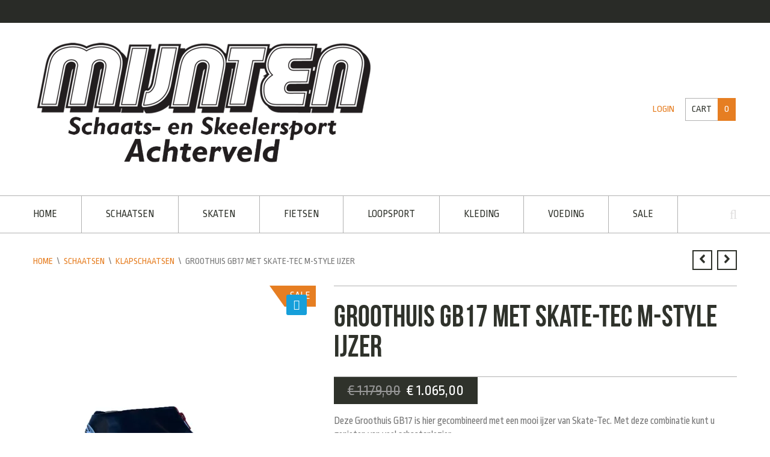

--- FILE ---
content_type: text/html; charset=UTF-8
request_url: https://www.mijnten.nl/product/groothuis-gb17-met-skate-tec-m-style-ijzer
body_size: 35153
content:
<!DOCTYPE html>
<html lang="nl-NL">
<head>
<meta charset="UTF-8">
<meta name="viewport" content="width=device-width, initial-scale=1">
<title>Groothuis GB17 met Skate-Tec M-style ijzer</title>
<link rel="profile" href="http://gmpg.org/xfn/11">
<link rel="pingback" href="https://www.mijnten.nl/xmlrpc.php">

<meta name='robots' content='index, follow, max-image-preview:large, max-snippet:-1, max-video-preview:-1' />
	<style>img:is([sizes="auto" i], [sizes^="auto," i]) { contain-intrinsic-size: 3000px 1500px }</style>
	<script>window._wca = window._wca || [];</script>

	<!-- This site is optimized with the Yoast SEO plugin v25.6 - https://yoast.com/wordpress/plugins/seo/ -->
	<title>Groothuis GB17 met Skate-Tec M-style ijzer</title>
	<meta name="description" content="Deze Groothuis GB17 is hier gecombineerd met een mooi ijzer van Skate-Tec. Met deze combinatie kunt u genieten van veel schaatsplezier." />
	<link rel="canonical" href="https://www.mijnten.nl/product/groothuis-gb17-met-skate-tec-m-style-ijzer" />
	<meta property="og:locale" content="nl_NL" />
	<meta property="og:type" content="article" />
	<meta property="og:title" content="Groothuis GB17 met Skate-Tec M-style ijzer" />
	<meta property="og:description" content="Deze Groothuis GB17 is hier gecombineerd met een mooi ijzer van Skate-Tec. Met deze combinatie kunt u genieten van veel schaatsplezier." />
	<meta property="og:url" content="https://www.mijnten.nl/product/groothuis-gb17-met-skate-tec-m-style-ijzer" />
	<meta property="og:site_name" content="Mijnten.nl" />
	<meta property="article:publisher" content="https://www.facebook.com/mijnten/" />
	<meta property="article:modified_time" content="2024-07-27T10:39:50+00:00" />
	<meta property="og:image" content="https://www.mijnten.nl/wp-content/uploads/Ehs-zwart-rode-rits-met-goud-zwart-icetec-ijzer.jpg" />
	<meta property="og:image:width" content="1352" />
	<meta property="og:image:height" content="1899" />
	<meta property="og:image:type" content="image/jpeg" />
	<meta name="twitter:label1" content="Geschatte leestijd" />
	<meta name="twitter:data1" content="3 minuten" />
	<script type="application/ld+json" class="yoast-schema-graph">{"@context":"https://schema.org","@graph":[{"@type":"WebPage","@id":"https://www.mijnten.nl/product/groothuis-gb17-met-skate-tec-m-style-ijzer","url":"https://www.mijnten.nl/product/groothuis-gb17-met-skate-tec-m-style-ijzer","name":"Groothuis GB17 met Skate-Tec M-style ijzer","isPartOf":{"@id":"https://www.mijnten.nl/#website"},"primaryImageOfPage":{"@id":"https://www.mijnten.nl/product/groothuis-gb17-met-skate-tec-m-style-ijzer#primaryimage"},"image":{"@id":"https://www.mijnten.nl/product/groothuis-gb17-met-skate-tec-m-style-ijzer#primaryimage"},"thumbnailUrl":"https://i0.wp.com/www.mijnten.nl/wp-content/uploads/Ehs-zwart-rode-rits-met-goud-zwart-icetec-ijzer.jpg?fit=1352%2C1899&ssl=1","datePublished":"2022-12-03T13:20:28+00:00","dateModified":"2024-07-27T10:39:50+00:00","description":"Deze Groothuis GB17 is hier gecombineerd met een mooi ijzer van Skate-Tec. Met deze combinatie kunt u genieten van veel schaatsplezier.","breadcrumb":{"@id":"https://www.mijnten.nl/product/groothuis-gb17-met-skate-tec-m-style-ijzer#breadcrumb"},"inLanguage":"nl-NL","potentialAction":[{"@type":"ReadAction","target":["https://www.mijnten.nl/product/groothuis-gb17-met-skate-tec-m-style-ijzer"]}]},{"@type":"ImageObject","inLanguage":"nl-NL","@id":"https://www.mijnten.nl/product/groothuis-gb17-met-skate-tec-m-style-ijzer#primaryimage","url":"https://i0.wp.com/www.mijnten.nl/wp-content/uploads/Ehs-zwart-rode-rits-met-goud-zwart-icetec-ijzer.jpg?fit=1352%2C1899&ssl=1","contentUrl":"https://i0.wp.com/www.mijnten.nl/wp-content/uploads/Ehs-zwart-rode-rits-met-goud-zwart-icetec-ijzer.jpg?fit=1352%2C1899&ssl=1","width":"1352","height":"1899","caption":"Groothuis GB17 met goud zwart icetec ijzer"},{"@type":"BreadcrumbList","@id":"https://www.mijnten.nl/product/groothuis-gb17-met-skate-tec-m-style-ijzer#breadcrumb","itemListElement":[{"@type":"ListItem","position":1,"name":"Home","item":"https://www.mijnten.nl/"},{"@type":"ListItem","position":2,"name":"Winkel","item":"https://www.mijnten.nl/winkel"},{"@type":"ListItem","position":3,"name":"GROOTHUIS GB17 MET SKATE-TEC M-STYLE IJZER"}]},{"@type":"WebSite","@id":"https://www.mijnten.nl/#website","url":"https://www.mijnten.nl/","name":"Mijnten.nl","description":"Schaats- en Skeelersport Achterveld","publisher":{"@id":"https://www.mijnten.nl/#organization"},"potentialAction":[{"@type":"SearchAction","target":{"@type":"EntryPoint","urlTemplate":"https://www.mijnten.nl/?s={search_term_string}"},"query-input":{"@type":"PropertyValueSpecification","valueRequired":true,"valueName":"search_term_string"}}],"inLanguage":"nl-NL"},{"@type":"Organization","@id":"https://www.mijnten.nl/#organization","name":"Mijnten schaats- en skeelersport","url":"https://www.mijnten.nl/","logo":{"@type":"ImageObject","inLanguage":"nl-NL","@id":"https://www.mijnten.nl/#/schema/logo/image/","url":"https://i0.wp.com/www.mijnten.nl/wp-content/uploads/MijntenlogoAchterveld-klein.png?fit=280%2C105&ssl=1","contentUrl":"https://i0.wp.com/www.mijnten.nl/wp-content/uploads/MijntenlogoAchterveld-klein.png?fit=280%2C105&ssl=1","width":280,"height":105,"caption":"Mijnten schaats- en skeelersport"},"image":{"@id":"https://www.mijnten.nl/#/schema/logo/image/"},"sameAs":["https://www.facebook.com/mijnten/","https://www.instagram.com/mijntenschaatsskeelersport/"]}]}</script>
	<!-- / Yoast SEO plugin. -->


<link rel='dns-prefetch' href='//stats.wp.com' />
<link rel='dns-prefetch' href='//secure.gravatar.com' />
<link rel='dns-prefetch' href='//fonts.googleapis.com' />
<link rel='dns-prefetch' href='//v0.wordpress.com' />
<link rel='preconnect' href='//i0.wp.com' />
<link rel="alternate" type="application/rss+xml" title="Mijnten.nl &raquo; feed" href="https://www.mijnten.nl/feed" />
<link rel="alternate" type="application/rss+xml" title="Mijnten.nl &raquo; reacties feed" href="https://www.mijnten.nl/comments/feed" />
		<!-- This site uses the Google Analytics by MonsterInsights plugin v9.11.1 - Using Analytics tracking - https://www.monsterinsights.com/ -->
		<!-- Opmerking: MonsterInsights is momenteel niet geconfigureerd op deze site. De site eigenaar moet authenticeren met Google Analytics in de MonsterInsights instellingen scherm. -->
					<!-- No tracking code set -->
				<!-- / Google Analytics by MonsterInsights -->
		<script type="text/javascript">
/* <![CDATA[ */
window._wpemojiSettings = {"baseUrl":"https:\/\/s.w.org\/images\/core\/emoji\/16.0.1\/72x72\/","ext":".png","svgUrl":"https:\/\/s.w.org\/images\/core\/emoji\/16.0.1\/svg\/","svgExt":".svg","source":{"concatemoji":"https:\/\/www.mijnten.nl\/wp-includes\/js\/wp-emoji-release.min.js?ver=6.8.3"}};
/*! This file is auto-generated */
!function(s,n){var o,i,e;function c(e){try{var t={supportTests:e,timestamp:(new Date).valueOf()};sessionStorage.setItem(o,JSON.stringify(t))}catch(e){}}function p(e,t,n){e.clearRect(0,0,e.canvas.width,e.canvas.height),e.fillText(t,0,0);var t=new Uint32Array(e.getImageData(0,0,e.canvas.width,e.canvas.height).data),a=(e.clearRect(0,0,e.canvas.width,e.canvas.height),e.fillText(n,0,0),new Uint32Array(e.getImageData(0,0,e.canvas.width,e.canvas.height).data));return t.every(function(e,t){return e===a[t]})}function u(e,t){e.clearRect(0,0,e.canvas.width,e.canvas.height),e.fillText(t,0,0);for(var n=e.getImageData(16,16,1,1),a=0;a<n.data.length;a++)if(0!==n.data[a])return!1;return!0}function f(e,t,n,a){switch(t){case"flag":return n(e,"\ud83c\udff3\ufe0f\u200d\u26a7\ufe0f","\ud83c\udff3\ufe0f\u200b\u26a7\ufe0f")?!1:!n(e,"\ud83c\udde8\ud83c\uddf6","\ud83c\udde8\u200b\ud83c\uddf6")&&!n(e,"\ud83c\udff4\udb40\udc67\udb40\udc62\udb40\udc65\udb40\udc6e\udb40\udc67\udb40\udc7f","\ud83c\udff4\u200b\udb40\udc67\u200b\udb40\udc62\u200b\udb40\udc65\u200b\udb40\udc6e\u200b\udb40\udc67\u200b\udb40\udc7f");case"emoji":return!a(e,"\ud83e\udedf")}return!1}function g(e,t,n,a){var r="undefined"!=typeof WorkerGlobalScope&&self instanceof WorkerGlobalScope?new OffscreenCanvas(300,150):s.createElement("canvas"),o=r.getContext("2d",{willReadFrequently:!0}),i=(o.textBaseline="top",o.font="600 32px Arial",{});return e.forEach(function(e){i[e]=t(o,e,n,a)}),i}function t(e){var t=s.createElement("script");t.src=e,t.defer=!0,s.head.appendChild(t)}"undefined"!=typeof Promise&&(o="wpEmojiSettingsSupports",i=["flag","emoji"],n.supports={everything:!0,everythingExceptFlag:!0},e=new Promise(function(e){s.addEventListener("DOMContentLoaded",e,{once:!0})}),new Promise(function(t){var n=function(){try{var e=JSON.parse(sessionStorage.getItem(o));if("object"==typeof e&&"number"==typeof e.timestamp&&(new Date).valueOf()<e.timestamp+604800&&"object"==typeof e.supportTests)return e.supportTests}catch(e){}return null}();if(!n){if("undefined"!=typeof Worker&&"undefined"!=typeof OffscreenCanvas&&"undefined"!=typeof URL&&URL.createObjectURL&&"undefined"!=typeof Blob)try{var e="postMessage("+g.toString()+"("+[JSON.stringify(i),f.toString(),p.toString(),u.toString()].join(",")+"));",a=new Blob([e],{type:"text/javascript"}),r=new Worker(URL.createObjectURL(a),{name:"wpTestEmojiSupports"});return void(r.onmessage=function(e){c(n=e.data),r.terminate(),t(n)})}catch(e){}c(n=g(i,f,p,u))}t(n)}).then(function(e){for(var t in e)n.supports[t]=e[t],n.supports.everything=n.supports.everything&&n.supports[t],"flag"!==t&&(n.supports.everythingExceptFlag=n.supports.everythingExceptFlag&&n.supports[t]);n.supports.everythingExceptFlag=n.supports.everythingExceptFlag&&!n.supports.flag,n.DOMReady=!1,n.readyCallback=function(){n.DOMReady=!0}}).then(function(){return e}).then(function(){var e;n.supports.everything||(n.readyCallback(),(e=n.source||{}).concatemoji?t(e.concatemoji):e.wpemoji&&e.twemoji&&(t(e.twemoji),t(e.wpemoji)))}))}((window,document),window._wpemojiSettings);
/* ]]> */
</script>
<link rel='stylesheet' id='jetpack_related-posts-css' href='https://www.mijnten.nl/wp-content/plugins/jetpack/modules/related-posts/related-posts.css?ver=20240116' type='text/css' media='all' />
<link rel='stylesheet' id='font-awesome-css' href='https://www.mijnten.nl/wp-content/plugins/stagtools/assets/css/fontawesome-all.min.css?ver=5.15.3' type='text/css' media='all' />
<link rel='stylesheet' id='stag-shortcode-styles-css' href='https://www.mijnten.nl/wp-content/plugins/stagtools/assets/css/stag-shortcodes.css?ver=2.3.8' type='text/css' media='all' />
<link rel='stylesheet' id='sbr_styles-css' href='https://www.mijnten.nl/wp-content/plugins/reviews-feed/assets/css/sbr-styles.min.css?ver=2.1.1' type='text/css' media='all' />
<link rel='stylesheet' id='sbi_styles-css' href='https://www.mijnten.nl/wp-content/plugins/instagram-feed/css/sbi-styles.min.css?ver=6.10.0' type='text/css' media='all' />
<style id='wp-emoji-styles-inline-css' type='text/css'>

	img.wp-smiley, img.emoji {
		display: inline !important;
		border: none !important;
		box-shadow: none !important;
		height: 1em !important;
		width: 1em !important;
		margin: 0 0.07em !important;
		vertical-align: -0.1em !important;
		background: none !important;
		padding: 0 !important;
	}
</style>
<link rel='stylesheet' id='wp-block-library-css' href='https://www.mijnten.nl/wp-includes/css/dist/block-library/style.min.css?ver=6.8.3' type='text/css' media='all' />
<style id='classic-theme-styles-inline-css' type='text/css'>
/*! This file is auto-generated */
.wp-block-button__link{color:#fff;background-color:#32373c;border-radius:9999px;box-shadow:none;text-decoration:none;padding:calc(.667em + 2px) calc(1.333em + 2px);font-size:1.125em}.wp-block-file__button{background:#32373c;color:#fff;text-decoration:none}
</style>
<link rel='stylesheet' id='mediaelement-css' href='https://www.mijnten.nl/wp-includes/js/mediaelement/mediaelementplayer-legacy.min.css?ver=4.2.17' type='text/css' media='all' />
<link rel='stylesheet' id='wp-mediaelement-css' href='https://www.mijnten.nl/wp-includes/js/mediaelement/wp-mediaelement.min.css?ver=6.8.3' type='text/css' media='all' />
<style id='jetpack-sharing-buttons-style-inline-css' type='text/css'>
.jetpack-sharing-buttons__services-list{display:flex;flex-direction:row;flex-wrap:wrap;gap:0;list-style-type:none;margin:5px;padding:0}.jetpack-sharing-buttons__services-list.has-small-icon-size{font-size:12px}.jetpack-sharing-buttons__services-list.has-normal-icon-size{font-size:16px}.jetpack-sharing-buttons__services-list.has-large-icon-size{font-size:24px}.jetpack-sharing-buttons__services-list.has-huge-icon-size{font-size:36px}@media print{.jetpack-sharing-buttons__services-list{display:none!important}}.editor-styles-wrapper .wp-block-jetpack-sharing-buttons{gap:0;padding-inline-start:0}ul.jetpack-sharing-buttons__services-list.has-background{padding:1.25em 2.375em}
</style>
<style id='global-styles-inline-css' type='text/css'>
:root{--wp--preset--aspect-ratio--square: 1;--wp--preset--aspect-ratio--4-3: 4/3;--wp--preset--aspect-ratio--3-4: 3/4;--wp--preset--aspect-ratio--3-2: 3/2;--wp--preset--aspect-ratio--2-3: 2/3;--wp--preset--aspect-ratio--16-9: 16/9;--wp--preset--aspect-ratio--9-16: 9/16;--wp--preset--color--black: #000000;--wp--preset--color--cyan-bluish-gray: #abb8c3;--wp--preset--color--white: #ffffff;--wp--preset--color--pale-pink: #f78da7;--wp--preset--color--vivid-red: #cf2e2e;--wp--preset--color--luminous-vivid-orange: #ff6900;--wp--preset--color--luminous-vivid-amber: #fcb900;--wp--preset--color--light-green-cyan: #7bdcb5;--wp--preset--color--vivid-green-cyan: #00d084;--wp--preset--color--pale-cyan-blue: #8ed1fc;--wp--preset--color--vivid-cyan-blue: #0693e3;--wp--preset--color--vivid-purple: #9b51e0;--wp--preset--gradient--vivid-cyan-blue-to-vivid-purple: linear-gradient(135deg,rgba(6,147,227,1) 0%,rgb(155,81,224) 100%);--wp--preset--gradient--light-green-cyan-to-vivid-green-cyan: linear-gradient(135deg,rgb(122,220,180) 0%,rgb(0,208,130) 100%);--wp--preset--gradient--luminous-vivid-amber-to-luminous-vivid-orange: linear-gradient(135deg,rgba(252,185,0,1) 0%,rgba(255,105,0,1) 100%);--wp--preset--gradient--luminous-vivid-orange-to-vivid-red: linear-gradient(135deg,rgba(255,105,0,1) 0%,rgb(207,46,46) 100%);--wp--preset--gradient--very-light-gray-to-cyan-bluish-gray: linear-gradient(135deg,rgb(238,238,238) 0%,rgb(169,184,195) 100%);--wp--preset--gradient--cool-to-warm-spectrum: linear-gradient(135deg,rgb(74,234,220) 0%,rgb(151,120,209) 20%,rgb(207,42,186) 40%,rgb(238,44,130) 60%,rgb(251,105,98) 80%,rgb(254,248,76) 100%);--wp--preset--gradient--blush-light-purple: linear-gradient(135deg,rgb(255,206,236) 0%,rgb(152,150,240) 100%);--wp--preset--gradient--blush-bordeaux: linear-gradient(135deg,rgb(254,205,165) 0%,rgb(254,45,45) 50%,rgb(107,0,62) 100%);--wp--preset--gradient--luminous-dusk: linear-gradient(135deg,rgb(255,203,112) 0%,rgb(199,81,192) 50%,rgb(65,88,208) 100%);--wp--preset--gradient--pale-ocean: linear-gradient(135deg,rgb(255,245,203) 0%,rgb(182,227,212) 50%,rgb(51,167,181) 100%);--wp--preset--gradient--electric-grass: linear-gradient(135deg,rgb(202,248,128) 0%,rgb(113,206,126) 100%);--wp--preset--gradient--midnight: linear-gradient(135deg,rgb(2,3,129) 0%,rgb(40,116,252) 100%);--wp--preset--font-size--small: 13px;--wp--preset--font-size--medium: 20px;--wp--preset--font-size--large: 36px;--wp--preset--font-size--x-large: 42px;--wp--preset--font-family--inter: "Inter", sans-serif;--wp--preset--font-family--cardo: Cardo;--wp--preset--spacing--20: 0.44rem;--wp--preset--spacing--30: 0.67rem;--wp--preset--spacing--40: 1rem;--wp--preset--spacing--50: 1.5rem;--wp--preset--spacing--60: 2.25rem;--wp--preset--spacing--70: 3.38rem;--wp--preset--spacing--80: 5.06rem;--wp--preset--shadow--natural: 6px 6px 9px rgba(0, 0, 0, 0.2);--wp--preset--shadow--deep: 12px 12px 50px rgba(0, 0, 0, 0.4);--wp--preset--shadow--sharp: 6px 6px 0px rgba(0, 0, 0, 0.2);--wp--preset--shadow--outlined: 6px 6px 0px -3px rgba(255, 255, 255, 1), 6px 6px rgba(0, 0, 0, 1);--wp--preset--shadow--crisp: 6px 6px 0px rgba(0, 0, 0, 1);}:where(.is-layout-flex){gap: 0.5em;}:where(.is-layout-grid){gap: 0.5em;}body .is-layout-flex{display: flex;}.is-layout-flex{flex-wrap: wrap;align-items: center;}.is-layout-flex > :is(*, div){margin: 0;}body .is-layout-grid{display: grid;}.is-layout-grid > :is(*, div){margin: 0;}:where(.wp-block-columns.is-layout-flex){gap: 2em;}:where(.wp-block-columns.is-layout-grid){gap: 2em;}:where(.wp-block-post-template.is-layout-flex){gap: 1.25em;}:where(.wp-block-post-template.is-layout-grid){gap: 1.25em;}.has-black-color{color: var(--wp--preset--color--black) !important;}.has-cyan-bluish-gray-color{color: var(--wp--preset--color--cyan-bluish-gray) !important;}.has-white-color{color: var(--wp--preset--color--white) !important;}.has-pale-pink-color{color: var(--wp--preset--color--pale-pink) !important;}.has-vivid-red-color{color: var(--wp--preset--color--vivid-red) !important;}.has-luminous-vivid-orange-color{color: var(--wp--preset--color--luminous-vivid-orange) !important;}.has-luminous-vivid-amber-color{color: var(--wp--preset--color--luminous-vivid-amber) !important;}.has-light-green-cyan-color{color: var(--wp--preset--color--light-green-cyan) !important;}.has-vivid-green-cyan-color{color: var(--wp--preset--color--vivid-green-cyan) !important;}.has-pale-cyan-blue-color{color: var(--wp--preset--color--pale-cyan-blue) !important;}.has-vivid-cyan-blue-color{color: var(--wp--preset--color--vivid-cyan-blue) !important;}.has-vivid-purple-color{color: var(--wp--preset--color--vivid-purple) !important;}.has-black-background-color{background-color: var(--wp--preset--color--black) !important;}.has-cyan-bluish-gray-background-color{background-color: var(--wp--preset--color--cyan-bluish-gray) !important;}.has-white-background-color{background-color: var(--wp--preset--color--white) !important;}.has-pale-pink-background-color{background-color: var(--wp--preset--color--pale-pink) !important;}.has-vivid-red-background-color{background-color: var(--wp--preset--color--vivid-red) !important;}.has-luminous-vivid-orange-background-color{background-color: var(--wp--preset--color--luminous-vivid-orange) !important;}.has-luminous-vivid-amber-background-color{background-color: var(--wp--preset--color--luminous-vivid-amber) !important;}.has-light-green-cyan-background-color{background-color: var(--wp--preset--color--light-green-cyan) !important;}.has-vivid-green-cyan-background-color{background-color: var(--wp--preset--color--vivid-green-cyan) !important;}.has-pale-cyan-blue-background-color{background-color: var(--wp--preset--color--pale-cyan-blue) !important;}.has-vivid-cyan-blue-background-color{background-color: var(--wp--preset--color--vivid-cyan-blue) !important;}.has-vivid-purple-background-color{background-color: var(--wp--preset--color--vivid-purple) !important;}.has-black-border-color{border-color: var(--wp--preset--color--black) !important;}.has-cyan-bluish-gray-border-color{border-color: var(--wp--preset--color--cyan-bluish-gray) !important;}.has-white-border-color{border-color: var(--wp--preset--color--white) !important;}.has-pale-pink-border-color{border-color: var(--wp--preset--color--pale-pink) !important;}.has-vivid-red-border-color{border-color: var(--wp--preset--color--vivid-red) !important;}.has-luminous-vivid-orange-border-color{border-color: var(--wp--preset--color--luminous-vivid-orange) !important;}.has-luminous-vivid-amber-border-color{border-color: var(--wp--preset--color--luminous-vivid-amber) !important;}.has-light-green-cyan-border-color{border-color: var(--wp--preset--color--light-green-cyan) !important;}.has-vivid-green-cyan-border-color{border-color: var(--wp--preset--color--vivid-green-cyan) !important;}.has-pale-cyan-blue-border-color{border-color: var(--wp--preset--color--pale-cyan-blue) !important;}.has-vivid-cyan-blue-border-color{border-color: var(--wp--preset--color--vivid-cyan-blue) !important;}.has-vivid-purple-border-color{border-color: var(--wp--preset--color--vivid-purple) !important;}.has-vivid-cyan-blue-to-vivid-purple-gradient-background{background: var(--wp--preset--gradient--vivid-cyan-blue-to-vivid-purple) !important;}.has-light-green-cyan-to-vivid-green-cyan-gradient-background{background: var(--wp--preset--gradient--light-green-cyan-to-vivid-green-cyan) !important;}.has-luminous-vivid-amber-to-luminous-vivid-orange-gradient-background{background: var(--wp--preset--gradient--luminous-vivid-amber-to-luminous-vivid-orange) !important;}.has-luminous-vivid-orange-to-vivid-red-gradient-background{background: var(--wp--preset--gradient--luminous-vivid-orange-to-vivid-red) !important;}.has-very-light-gray-to-cyan-bluish-gray-gradient-background{background: var(--wp--preset--gradient--very-light-gray-to-cyan-bluish-gray) !important;}.has-cool-to-warm-spectrum-gradient-background{background: var(--wp--preset--gradient--cool-to-warm-spectrum) !important;}.has-blush-light-purple-gradient-background{background: var(--wp--preset--gradient--blush-light-purple) !important;}.has-blush-bordeaux-gradient-background{background: var(--wp--preset--gradient--blush-bordeaux) !important;}.has-luminous-dusk-gradient-background{background: var(--wp--preset--gradient--luminous-dusk) !important;}.has-pale-ocean-gradient-background{background: var(--wp--preset--gradient--pale-ocean) !important;}.has-electric-grass-gradient-background{background: var(--wp--preset--gradient--electric-grass) !important;}.has-midnight-gradient-background{background: var(--wp--preset--gradient--midnight) !important;}.has-small-font-size{font-size: var(--wp--preset--font-size--small) !important;}.has-medium-font-size{font-size: var(--wp--preset--font-size--medium) !important;}.has-large-font-size{font-size: var(--wp--preset--font-size--large) !important;}.has-x-large-font-size{font-size: var(--wp--preset--font-size--x-large) !important;}
:where(.wp-block-post-template.is-layout-flex){gap: 1.25em;}:where(.wp-block-post-template.is-layout-grid){gap: 1.25em;}
:where(.wp-block-columns.is-layout-flex){gap: 2em;}:where(.wp-block-columns.is-layout-grid){gap: 2em;}
:root :where(.wp-block-pullquote){font-size: 1.5em;line-height: 1.6;}
</style>
<link rel='stylesheet' id='layerslider-css' href='https://www.mijnten.nl/wp-content/plugins/LayerSlider/static/css/layerslider.css?ver=5.6.2' type='text/css' media='all' />
<link rel='stylesheet' id='ls-google-fonts-css' href='https://fonts.googleapis.com/css?family=Lato:100,300,regular,700,900%7COpen+Sans:300%7CIndie+Flower:regular%7COswald:300,regular,700&#038;subset=latin%2Clatin-ext' type='text/css' media='all' />
<link rel='stylesheet' id='sr7css-css' href='//www.mijnten.nl/wp-content/plugins/revslider-2/public/css/sr7.css?ver=6.7.39' type='text/css' media='all' />
<link rel='stylesheet' id='swatches-and-photos-css' href='https://www.mijnten.nl/wp-content/plugins/woocommerce-variation-swatches-and-photos/assets/css/swatches-and-photos.css?ver=6.8.3' type='text/css' media='all' />
<link rel='stylesheet' id='photoswipe-css' href='https://www.mijnten.nl/wp-content/plugins/woocommerce/assets/css/photoswipe/photoswipe.min.css?ver=9.7.2' type='text/css' media='all' />
<link rel='stylesheet' id='photoswipe-default-skin-css' href='https://www.mijnten.nl/wp-content/plugins/woocommerce/assets/css/photoswipe/default-skin/default-skin.min.css?ver=9.7.2' type='text/css' media='all' />
<link rel='stylesheet' id='woocommerce-smallscreen-css' href='https://www.mijnten.nl/wp-content/plugins/woocommerce/assets/css/woocommerce-smallscreen.css?ver=9.7.2' type='text/css' media='only screen and (max-width: 768px)' />
<style id='woocommerce-inline-inline-css' type='text/css'>
.woocommerce form .form-row .required { visibility: visible; }
</style>
<link rel='stylesheet' id='grw-public-main-css-css' href='https://www.mijnten.nl/wp-content/plugins/widget-google-reviews/assets/css/public-main.css?ver=6.2' type='text/css' media='all' />
<link rel='stylesheet' id='brands-styles-css' href='https://www.mijnten.nl/wp-content/plugins/woocommerce/assets/css/brands.css?ver=9.7.2' type='text/css' media='all' />
<link rel='stylesheet' id='stag-style-css' href='https://www.mijnten.nl/wp-content/themes/crux-child/style.css?ver=1.6.3' type='text/css' media='all' />
<link rel='stylesheet' id='google-fonts-css' href='https://fonts.googleapis.com/css?family=Ropa+Sans%3A400%2C400italic&#038;subset=latin' type='text/css' media='all' />
<link rel='stylesheet' id='crux-woocommerce-css' href='https://www.mijnten.nl/wp-content/themes/crux/woocommerce/woocommerce.css?ver=1.6.3' type='text/css' media='all' />
<link rel='stylesheet' id='mollie-applepaydirect-css' href='https://www.mijnten.nl/wp-content/plugins/mollie-payments-for-woocommerce/public/css/mollie-applepaydirect.min.css?ver=1765798264' type='text/css' media='screen' />
<style id='jetpack_facebook_likebox-inline-css' type='text/css'>
.widget_facebook_likebox {
	overflow: hidden;
}

</style>
<link rel='stylesheet' id='newsletter-css' href='https://www.mijnten.nl/wp-content/plugins/newsletter/style.css?ver=9.0.9' type='text/css' media='all' />
<script type="text/javascript" id="jetpack_related-posts-js-extra">
/* <![CDATA[ */
var related_posts_js_options = {"post_heading":"h4"};
/* ]]> */
</script>
<script type="text/javascript" src="https://www.mijnten.nl/wp-content/plugins/jetpack/_inc/build/related-posts/related-posts.min.js?ver=20240116" id="jetpack_related-posts-js"></script>
<script type="text/javascript" src="https://www.mijnten.nl/wp-content/plugins/LayerSlider/static/js/greensock.js?ver=1.11.8" id="greensock-js"></script>
<script type="text/javascript" src="https://www.mijnten.nl/wp-includes/js/jquery/jquery.min.js?ver=3.7.1" id="jquery-core-js"></script>
<script type="text/javascript" src="https://www.mijnten.nl/wp-includes/js/jquery/jquery-migrate.min.js?ver=3.4.1" id="jquery-migrate-js"></script>
<script type="text/javascript" src="https://www.mijnten.nl/wp-content/plugins/LayerSlider/static/js/layerslider.kreaturamedia.jquery.js?ver=5.6.2" id="layerslider-js"></script>
<script type="text/javascript" src="https://www.mijnten.nl/wp-content/plugins/LayerSlider/static/js/layerslider.transitions.js?ver=5.6.2" id="layerslider-transitions-js"></script>
<script type="text/javascript" data-jetpack-boost="ignore" src="//www.mijnten.nl/wp-content/plugins/revslider-2/public/js/libs/tptools.js?ver=6.7.39" id="tp-tools-js" async="async" data-wp-strategy="async"></script>
<script type="text/javascript" data-jetpack-boost="ignore" src="//www.mijnten.nl/wp-content/plugins/revslider-2/public/js/sr7.js?ver=6.7.39" id="sr7-js" async="async" data-wp-strategy="async"></script>
<script type="text/javascript" src="https://www.mijnten.nl/wp-content/plugins/woocommerce/assets/js/jquery-blockui/jquery.blockUI.min.js?ver=2.7.0-wc.9.7.2" id="jquery-blockui-js" defer="defer" data-wp-strategy="defer"></script>
<script type="text/javascript" id="wc-add-to-cart-js-extra">
/* <![CDATA[ */
var wc_add_to_cart_params = {"ajax_url":"\/wp-admin\/admin-ajax.php","wc_ajax_url":"\/?wc-ajax=%%endpoint%%","i18n_view_cart":"View cart","cart_url":"https:\/\/www.mijnten.nl\/winkelwagen","is_cart":"","cart_redirect_after_add":"no"};
/* ]]> */
</script>
<script type="text/javascript" src="https://www.mijnten.nl/wp-content/plugins/woocommerce/assets/js/frontend/add-to-cart.min.js?ver=9.7.2" id="wc-add-to-cart-js" defer="defer" data-wp-strategy="defer"></script>
<script type="text/javascript" src="https://www.mijnten.nl/wp-content/plugins/woocommerce/assets/js/zoom/jquery.zoom.min.js?ver=1.7.21-wc.9.7.2" id="zoom-js" defer="defer" data-wp-strategy="defer"></script>
<script type="text/javascript" src="https://www.mijnten.nl/wp-content/plugins/woocommerce/assets/js/flexslider/jquery.flexslider.min.js?ver=2.7.2-wc.9.7.2" id="flexslider-js" defer="defer" data-wp-strategy="defer"></script>
<script type="text/javascript" src="https://www.mijnten.nl/wp-content/plugins/woocommerce/assets/js/photoswipe/photoswipe.min.js?ver=4.1.1-wc.9.7.2" id="photoswipe-js" defer="defer" data-wp-strategy="defer"></script>
<script type="text/javascript" src="https://www.mijnten.nl/wp-content/plugins/woocommerce/assets/js/photoswipe/photoswipe-ui-default.min.js?ver=4.1.1-wc.9.7.2" id="photoswipe-ui-default-js" defer="defer" data-wp-strategy="defer"></script>
<script type="text/javascript" id="wc-single-product-js-extra">
/* <![CDATA[ */
var wc_single_product_params = {"i18n_required_rating_text":"Please select a rating","i18n_rating_options":["1 of 5 stars","2 of 5 stars","3 of 5 stars","4 of 5 stars","5 of 5 stars"],"i18n_product_gallery_trigger_text":"View full-screen image gallery","review_rating_required":"no","flexslider":{"rtl":false,"animation":"slide","smoothHeight":true,"directionNav":false,"controlNav":"thumbnails","slideshow":false,"animationSpeed":500,"animationLoop":false,"allowOneSlide":false},"zoom_enabled":"1","zoom_options":[],"photoswipe_enabled":"1","photoswipe_options":{"shareEl":false,"closeOnScroll":false,"history":false,"hideAnimationDuration":0,"showAnimationDuration":0},"flexslider_enabled":"1"};
/* ]]> */
</script>
<script type="text/javascript" src="https://www.mijnten.nl/wp-content/plugins/woocommerce/assets/js/frontend/single-product.min.js?ver=9.7.2" id="wc-single-product-js" defer="defer" data-wp-strategy="defer"></script>
<script type="text/javascript" src="https://www.mijnten.nl/wp-content/plugins/woocommerce/assets/js/js-cookie/js.cookie.min.js?ver=2.1.4-wc.9.7.2" id="js-cookie-js" defer="defer" data-wp-strategy="defer"></script>
<script type="text/javascript" id="woocommerce-js-extra">
/* <![CDATA[ */
var woocommerce_params = {"ajax_url":"\/wp-admin\/admin-ajax.php","wc_ajax_url":"\/?wc-ajax=%%endpoint%%","i18n_password_show":"Show password","i18n_password_hide":"Hide password"};
/* ]]> */
</script>
<script type="text/javascript" src="https://www.mijnten.nl/wp-content/plugins/woocommerce/assets/js/frontend/woocommerce.min.js?ver=9.7.2" id="woocommerce-js" defer="defer" data-wp-strategy="defer"></script>
<script type="text/javascript" defer="defer" src="https://www.mijnten.nl/wp-content/plugins/widget-google-reviews/assets/js/public-main.js?ver=6.2" id="grw-public-main-js-js"></script>
<script type="text/javascript" src="https://stats.wp.com/s-202603.js" id="woocommerce-analytics-js" defer="defer" data-wp-strategy="defer"></script>
<link rel="https://api.w.org/" href="https://www.mijnten.nl/wp-json/" /><link rel="alternate" title="JSON" type="application/json" href="https://www.mijnten.nl/wp-json/wp/v2/product/23204" /><link rel="EditURI" type="application/rsd+xml" title="RSD" href="https://www.mijnten.nl/xmlrpc.php?rsd" />
<meta name="generator" content="WordPress 6.8.3" />
<meta name="generator" content="WooCommerce 9.7.2" />
<link rel="alternate" title="oEmbed (JSON)" type="application/json+oembed" href="https://www.mijnten.nl/wp-json/oembed/1.0/embed?url=https%3A%2F%2Fwww.mijnten.nl%2Fproduct%2Fgroothuis-gb17-met-skate-tec-m-style-ijzer" />
<link rel="alternate" title="oEmbed (XML)" type="text/xml+oembed" href="https://www.mijnten.nl/wp-json/oembed/1.0/embed?url=https%3A%2F%2Fwww.mijnten.nl%2Fproduct%2Fgroothuis-gb17-met-skate-tec-m-style-ijzer&#038;format=xml" />
    
    <script type="text/javascript">
        var ajaxurl = 'https://www.mijnten.nl/wp-admin/admin-ajax.php';
    </script>

<!-- This website runs the Product Feed PRO for WooCommerce by AdTribes.io plugin - version 13.4.2 -->
	<style>img#wpstats{display:none}</style>
		<meta name="generator" content="Crux 1.6.3">
<meta name="generator" content="StagFramework 2.0.1.3">
<link rel="shortcut icon" href="https://www.mijnten.nl/wp-content/uploads/Mijnten-Winter-Favicon.ico" type="image/x-icon" /><style type='text/css'>#content div.product div.images, .woocommerce div.product div.images, .woocommerce-page #content div.product div.images, .woocommerce-page div.product div.images {width:auto;}div.entry-meta {display:none;}body { font-family:'Ropa Sans'; }b, strong { font-weight:normal; }body, .site-content { background-color:#ffffff; }a { color:#e67e22; }input[type='submit'], button, .button, .cart_dropdown_link .count{ background-color:#e67e22; }.tagcloud a:hover { background-color:#e67e22; }.cart_dropdown .dropdown_widget:before { border-top-color:#e67e22 !important; }.onsale:before { border-right-color:#e67e22 !important; }.cart_dropdown_link .count { border-color:#e67e22 !important; }.main-navigation a:hover, .mobile-menu a:hover, .mobile-menu .current-menu-item > a, .main-navigation .current-menu-item > a, .archive-lists a:hover { color:#e67e22; }.ls-crux .ls-bar-timer, .ls-crux .ls-nav-prev:hover, .ls-crux .ls-nav-next:hover, .ls-crux .ls-nav-stop-active, .ls-crux .ls-nav-start-active { background:#e67e22 !important; }.onsale, .woocommerce-message, .widget_price_filter .ui-slider-horizontal .ui-slider-range { background-color:#e67e22; }.order_details strong, .product-title a, .product-category h3 mark { color:#e67e22; }.widget_price_filter .ui-slider-handle { background-color:#a15818; }</style>	<noscript><style>.woocommerce-product-gallery{ opacity: 1 !important; }</style></noscript>
	<style type="text/css">
.upcoming-events li {
	margin-bottom: 10px;
}
.upcoming-events li span {
	display: block;
}
</style>
		<link rel="preconnect" href="https://fonts.googleapis.com">
<link rel="preconnect" href="https://fonts.gstatic.com/" crossorigin>
<meta name="generator" content="Powered by Slider Revolution 6.7.39 - responsive, Mobile-Friendly Slider Plugin for WordPress with comfortable drag and drop interface." />
<style class='wp-fonts-local' type='text/css'>
@font-face{font-family:Inter;font-style:normal;font-weight:300 900;font-display:fallback;src:url('https://www.mijnten.nl/wp-content/plugins/woocommerce/assets/fonts/Inter-VariableFont_slnt,wght.woff2') format('woff2');font-stretch:normal;}
@font-face{font-family:Cardo;font-style:normal;font-weight:400;font-display:fallback;src:url('https://www.mijnten.nl/wp-content/plugins/woocommerce/assets/fonts/cardo_normal_400.woff2') format('woff2');}
</style>
<link rel="icon" href="https://i0.wp.com/www.mijnten.nl/wp-content/uploads/cropped-favicon-mijnten.jpg?resize=32%2C32&#038;ssl=1" sizes="32x32" />
<link rel="icon" href="https://i0.wp.com/www.mijnten.nl/wp-content/uploads/cropped-favicon-mijnten.jpg?fit=192%2C192&#038;ssl=1" sizes="192x192" />
<link rel="apple-touch-icon" href="https://i0.wp.com/www.mijnten.nl/wp-content/uploads/cropped-favicon-mijnten.jpg?fit=180%2C180&#038;ssl=1" />
<meta name="msapplication-TileImage" content="https://i0.wp.com/www.mijnten.nl/wp-content/uploads/cropped-favicon-mijnten.jpg?fit=270%2C270&#038;ssl=1" />
<script data-jetpack-boost="ignore">
	window._tpt			??= {};
	window.SR7			??= {};
	_tpt.R				??= {};
	_tpt.R.fonts		??= {};
	_tpt.R.fonts.customFonts??= {};
	SR7.devMode			=  false;
	SR7.F 				??= {};
	SR7.G				??= {};
	SR7.LIB				??= {};
	SR7.E				??= {};
	SR7.E.gAddons		??= {};
	SR7.E.php 			??= {};
	SR7.E.nonce			= '627980a16d';
	SR7.E.ajaxurl		= 'https://www.mijnten.nl/wp-admin/admin-ajax.php';
	SR7.E.resturl		= 'https://www.mijnten.nl/wp-json/';
	SR7.E.slug_path		= 'revslider-2/revslider.php';
	SR7.E.slug			= 'revslider';
	SR7.E.plugin_url	= 'https://www.mijnten.nl/wp-content/plugins/revslider-2/';
	SR7.E.wp_plugin_url = 'https://www.mijnten.nl/wp-content/plugins/';
	SR7.E.revision		= '6.7.39';
	SR7.E.fontBaseUrl	= '';
	SR7.G.breakPoints 	= [1240,1024,778,480];
	SR7.G.fSUVW 		= false;
	SR7.E.modules 		= ['module','page','slide','layer','draw','animate','srtools','canvas','defaults','carousel','navigation','media','modifiers','migration'];
	SR7.E.libs 			= ['WEBGL'];
	SR7.E.css 			= ['csslp','cssbtns','cssfilters','cssnav','cssmedia'];
	SR7.E.resources		= {};
	SR7.E.ytnc			= false;
	SR7.JSON			??= {};
/*! Slider Revolution 7.0 - Page Processor */
!function(){"use strict";window.SR7??={},window._tpt??={},SR7.version="Slider Revolution 6.7.16",_tpt.getMobileZoom=()=>_tpt.is_mobile?document.documentElement.clientWidth/window.innerWidth:1,_tpt.getWinDim=function(t){_tpt.screenHeightWithUrlBar??=window.innerHeight;let e=SR7.F?.modal?.visible&&SR7.M[SR7.F.module.getIdByAlias(SR7.F.modal.requested)];_tpt.scrollBar=window.innerWidth!==document.documentElement.clientWidth||e&&window.innerWidth!==e.c.module.clientWidth,_tpt.winW=_tpt.getMobileZoom()*window.innerWidth-(_tpt.scrollBar||"prepare"==t?_tpt.scrollBarW??_tpt.mesureScrollBar():0),_tpt.winH=_tpt.getMobileZoom()*window.innerHeight,_tpt.winWAll=document.documentElement.clientWidth},_tpt.getResponsiveLevel=function(t,e){return SR7.G.fSUVW?_tpt.closestGE(t,window.innerWidth):_tpt.closestGE(t,_tpt.winWAll)},_tpt.mesureScrollBar=function(){let t=document.createElement("div");return t.className="RSscrollbar-measure",t.style.width="100px",t.style.height="100px",t.style.overflow="scroll",t.style.position="absolute",t.style.top="-9999px",document.body.appendChild(t),_tpt.scrollBarW=t.offsetWidth-t.clientWidth,document.body.removeChild(t),_tpt.scrollBarW},_tpt.loadCSS=async function(t,e,s){return s?_tpt.R.fonts.required[e].status=1:(_tpt.R[e]??={},_tpt.R[e].status=1),new Promise(((i,n)=>{if(_tpt.isStylesheetLoaded(t))s?_tpt.R.fonts.required[e].status=2:_tpt.R[e].status=2,i();else{const o=document.createElement("link");o.rel="stylesheet";let l="text",r="css";o["type"]=l+"/"+r,o.href=t,o.onload=()=>{s?_tpt.R.fonts.required[e].status=2:_tpt.R[e].status=2,i()},o.onerror=()=>{s?_tpt.R.fonts.required[e].status=3:_tpt.R[e].status=3,n(new Error(`Failed to load CSS: ${t}`))},document.head.appendChild(o)}}))},_tpt.addContainer=function(t){const{tag:e="div",id:s,class:i,datas:n,textContent:o,iHTML:l}=t,r=document.createElement(e);if(s&&""!==s&&(r.id=s),i&&""!==i&&(r.className=i),n)for(const[t,e]of Object.entries(n))"style"==t?r.style.cssText=e:r.setAttribute(`data-${t}`,e);return o&&(r.textContent=o),l&&(r.innerHTML=l),r},_tpt.collector=function(){return{fragment:new DocumentFragment,add(t){var e=_tpt.addContainer(t);return this.fragment.appendChild(e),e},append(t){t.appendChild(this.fragment)}}},_tpt.isStylesheetLoaded=function(t){let e=t.split("?")[0];return Array.from(document.querySelectorAll('link[rel="stylesheet"], link[rel="preload"]')).some((t=>t.href.split("?")[0]===e))},_tpt.preloader={requests:new Map,preloaderTemplates:new Map,show:function(t,e){if(!e||!t)return;const{type:s,color:i}=e;if(s<0||"off"==s)return;const n=`preloader_${s}`;let o=this.preloaderTemplates.get(n);o||(o=this.build(s,i),this.preloaderTemplates.set(n,o)),this.requests.has(t)||this.requests.set(t,{count:0});const l=this.requests.get(t);clearTimeout(l.timer),l.count++,1===l.count&&(l.timer=setTimeout((()=>{l.preloaderClone=o.cloneNode(!0),l.anim&&l.anim.kill(),void 0!==_tpt.gsap?l.anim=_tpt.gsap.fromTo(l.preloaderClone,1,{opacity:0},{opacity:1}):l.preloaderClone.classList.add("sr7-fade-in"),t.appendChild(l.preloaderClone)}),150))},hide:function(t){if(!this.requests.has(t))return;const e=this.requests.get(t);e.count--,e.count<0&&(e.count=0),e.anim&&e.anim.kill(),0===e.count&&(clearTimeout(e.timer),e.preloaderClone&&(e.preloaderClone.classList.remove("sr7-fade-in"),e.anim=_tpt.gsap.to(e.preloaderClone,.3,{opacity:0,onComplete:function(){e.preloaderClone.remove()}})))},state:function(t){if(!this.requests.has(t))return!1;return this.requests.get(t).count>0},build:(t,e="#ffffff",s="")=>{if(t<0||"off"===t)return null;const i=parseInt(t);if(t="prlt"+i,isNaN(i))return null;if(_tpt.loadCSS(SR7.E.plugin_url+"public/css/preloaders/t"+i+".css","preloader_"+t),isNaN(i)||i<6){const n=`background-color:${e}`,o=1===i||2==i?n:"",l=3===i||4==i?n:"",r=_tpt.collector();["dot1","dot2","bounce1","bounce2","bounce3"].forEach((t=>r.add({tag:"div",class:t,datas:{style:l}})));const d=_tpt.addContainer({tag:"sr7-prl",class:`${t} ${s}`,datas:{style:o}});return r.append(d),d}{let n={};if(7===i){let t;e.startsWith("#")?(t=e.replace("#",""),t=`rgba(${parseInt(t.substring(0,2),16)}, ${parseInt(t.substring(2,4),16)}, ${parseInt(t.substring(4,6),16)}, `):e.startsWith("rgb")&&(t=e.slice(e.indexOf("(")+1,e.lastIndexOf(")")).split(",").map((t=>t.trim())),t=`rgba(${t[0]}, ${t[1]}, ${t[2]}, `),t&&(n.style=`border-top-color: ${t}0.65); border-bottom-color: ${t}0.15); border-left-color: ${t}0.65); border-right-color: ${t}0.15)`)}else 12===i&&(n.style=`background:${e}`);const o=[10,0,4,2,5,9,0,4,4,2][i-6],l=_tpt.collector(),r=l.add({tag:"div",class:"sr7-prl-inner",datas:n});Array.from({length:o}).forEach((()=>r.appendChild(l.add({tag:"span",datas:{style:`background:${e}`}}))));const d=_tpt.addContainer({tag:"sr7-prl",class:`${t} ${s}`});return l.append(d),d}}},SR7.preLoader={show:(t,e)=>{"off"!==(SR7.M[t]?.settings?.pLoader?.type??"off")&&_tpt.preloader.show(e||SR7.M[t].c.module,SR7.M[t]?.settings?.pLoader??{color:"#fff",type:10})},hide:(t,e)=>{"off"!==(SR7.M[t]?.settings?.pLoader?.type??"off")&&_tpt.preloader.hide(e||SR7.M[t].c.module)},state:(t,e)=>_tpt.preloader.state(e||SR7.M[t].c.module)},_tpt.prepareModuleHeight=function(t){window.SR7.M??={},window.SR7.M[t.id]??={},"ignore"==t.googleFont&&(SR7.E.ignoreGoogleFont=!0);let e=window.SR7.M[t.id];if(null==_tpt.scrollBarW&&_tpt.mesureScrollBar(),e.c??={},e.states??={},e.settings??={},e.settings.size??={},t.fixed&&(e.settings.fixed=!0),e.c.module=document.querySelector("sr7-module#"+t.id),e.c.adjuster=e.c.module.getElementsByTagName("sr7-adjuster")[0],e.c.content=e.c.module.getElementsByTagName("sr7-content")[0],"carousel"==t.type&&(e.c.carousel=e.c.content.getElementsByTagName("sr7-carousel")[0]),null==e.c.module||null==e.c.module)return;t.plType&&t.plColor&&(e.settings.pLoader={type:t.plType,color:t.plColor}),void 0===t.plType||"off"===t.plType||SR7.preLoader.state(t.id)&&SR7.preLoader.state(t.id,e.c.module)||SR7.preLoader.show(t.id,e.c.module),_tpt.winW||_tpt.getWinDim("prepare"),_tpt.getWinDim();let s=""+e.c.module.dataset?.modal;"modal"==s||"true"==s||"undefined"!==s&&"false"!==s||(e.settings.size.fullWidth=t.size.fullWidth,e.LEV??=_tpt.getResponsiveLevel(window.SR7.G.breakPoints,t.id),t.vpt=_tpt.fillArray(t.vpt,5),e.settings.vPort=t.vpt[e.LEV],void 0!==t.el&&"720"==t.el[4]&&t.gh[4]!==t.el[4]&&"960"==t.el[3]&&t.gh[3]!==t.el[3]&&"768"==t.el[2]&&t.gh[2]!==t.el[2]&&delete t.el,e.settings.size.height=null==t.el||null==t.el[e.LEV]||0==t.el[e.LEV]||"auto"==t.el[e.LEV]?_tpt.fillArray(t.gh,5,-1):_tpt.fillArray(t.el,5,-1),e.settings.size.width=_tpt.fillArray(t.gw,5,-1),e.settings.size.minHeight=_tpt.fillArray(t.mh??[0],5,-1),e.cacheSize={fullWidth:e.settings.size?.fullWidth,fullHeight:e.settings.size?.fullHeight},void 0!==t.off&&(t.off?.t&&(e.settings.size.m??={})&&(e.settings.size.m.t=t.off.t),t.off?.b&&(e.settings.size.m??={})&&(e.settings.size.m.b=t.off.b),t.off?.l&&(e.settings.size.p??={})&&(e.settings.size.p.l=t.off.l),t.off?.r&&(e.settings.size.p??={})&&(e.settings.size.p.r=t.off.r),e.offsetPrepared=!0),_tpt.updatePMHeight(t.id,t,!0))},_tpt.updatePMHeight=(t,e,s)=>{let i=SR7.M[t];var n=i.settings.size.fullWidth?_tpt.winW:i.c.module.parentNode.offsetWidth;n=0===n||isNaN(n)?_tpt.winW:n;let o=i.settings.size.width[i.LEV]||i.settings.size.width[i.LEV++]||i.settings.size.width[i.LEV--]||n,l=i.settings.size.height[i.LEV]||i.settings.size.height[i.LEV++]||i.settings.size.height[i.LEV--]||0,r=i.settings.size.minHeight[i.LEV]||i.settings.size.minHeight[i.LEV++]||i.settings.size.minHeight[i.LEV--]||0;if(l="auto"==l?0:l,l=parseInt(l),"carousel"!==e.type&&(n-=parseInt(e.onw??0)||0),i.MP=!i.settings.size.fullWidth&&n<o||_tpt.winW<o?Math.min(1,n/o):1,e.size.fullScreen||e.size.fullHeight){let t=parseInt(e.fho)||0,s=(""+e.fho).indexOf("%")>-1;e.newh=_tpt.winH-(s?_tpt.winH*t/100:t)}else e.newh=i.MP*Math.max(l,r);if(e.newh+=(parseInt(e.onh??0)||0)+(parseInt(e.carousel?.pt)||0)+(parseInt(e.carousel?.pb)||0),void 0!==e.slideduration&&(e.newh=Math.max(e.newh,parseInt(e.slideduration)/3)),e.shdw&&_tpt.buildShadow(e.id,e),i.c.adjuster.style.height=e.newh+"px",i.c.module.style.height=e.newh+"px",i.c.content.style.height=e.newh+"px",i.states.heightPrepared=!0,i.dims??={},i.dims.moduleRect=i.c.module.getBoundingClientRect(),i.c.content.style.left="-"+i.dims.moduleRect.left+"px",!i.settings.size.fullWidth)return s&&requestAnimationFrame((()=>{n!==i.c.module.parentNode.offsetWidth&&_tpt.updatePMHeight(e.id,e)})),void _tpt.bgStyle(e.id,e,window.innerWidth==_tpt.winW,!0);_tpt.bgStyle(e.id,e,window.innerWidth==_tpt.winW,!0),requestAnimationFrame((function(){s&&requestAnimationFrame((()=>{n!==i.c.module.parentNode.offsetWidth&&_tpt.updatePMHeight(e.id,e)}))})),i.earlyResizerFunction||(i.earlyResizerFunction=function(){requestAnimationFrame((function(){_tpt.getWinDim(),_tpt.moduleDefaults(e.id,e),_tpt.updateSlideBg(t,!0)}))},window.addEventListener("resize",i.earlyResizerFunction))},_tpt.buildShadow=function(t,e){let s=SR7.M[t];null==s.c.shadow&&(s.c.shadow=document.createElement("sr7-module-shadow"),s.c.shadow.classList.add("sr7-shdw-"+e.shdw),s.c.content.appendChild(s.c.shadow))},_tpt.bgStyle=async(t,e,s,i,n)=>{const o=SR7.M[t];if((e=e??o.settings).fixed&&!o.c.module.classList.contains("sr7-top-fixed")&&(o.c.module.classList.add("sr7-top-fixed"),o.c.module.style.position="fixed",o.c.module.style.width="100%",o.c.module.style.top="0px",o.c.module.style.left="0px",o.c.module.style.pointerEvents="none",o.c.module.style.zIndex=5e3,o.c.content.style.pointerEvents="none"),null==o.c.bgcanvas){let t=document.createElement("sr7-module-bg"),l=!1;if("string"==typeof e?.bg?.color&&e?.bg?.color.includes("{"))if(_tpt.gradient&&_tpt.gsap)e.bg.color=_tpt.gradient.convert(e.bg.color);else try{let t=JSON.parse(e.bg.color);(t?.orig||t?.string)&&(e.bg.color=JSON.parse(e.bg.color))}catch(t){return}let r="string"==typeof e?.bg?.color?e?.bg?.color||"transparent":e?.bg?.color?.string??e?.bg?.color?.orig??e?.bg?.color?.color??"transparent";if(t.style["background"+(String(r).includes("grad")?"":"Color")]=r,("transparent"!==r||n)&&(l=!0),o.offsetPrepared&&(t.style.visibility="hidden"),e?.bg?.image?.src&&(t.style.backgroundImage=`url(${e?.bg?.image.src})`,t.style.backgroundSize=""==(e.bg.image?.size??"")?"cover":e.bg.image.size,t.style.backgroundPosition=e.bg.image.position,t.style.backgroundRepeat=""==e.bg.image.repeat||null==e.bg.image.repeat?"no-repeat":e.bg.image.repeat,l=!0),!l)return;o.c.bgcanvas=t,e.size.fullWidth?t.style.width=_tpt.winW-(s&&_tpt.winH<document.body.offsetHeight?_tpt.scrollBarW:0)+"px":i&&(t.style.width=o.c.module.offsetWidth+"px"),e.sbt?.use?o.c.content.appendChild(o.c.bgcanvas):o.c.module.appendChild(o.c.bgcanvas)}o.c.bgcanvas.style.height=void 0!==e.newh?e.newh+"px":("carousel"==e.type?o.dims.module.h:o.dims.content.h)+"px",o.c.bgcanvas.style.left=!s&&e.sbt?.use||o.c.bgcanvas.closest("SR7-CONTENT")?"0px":"-"+(o?.dims?.moduleRect?.left??0)+"px"},_tpt.updateSlideBg=function(t,e){const s=SR7.M[t];let i=s.settings;s?.c?.bgcanvas&&(i.size.fullWidth?s.c.bgcanvas.style.width=_tpt.winW-(e&&_tpt.winH<document.body.offsetHeight?_tpt.scrollBarW:0)+"px":preparing&&(s.c.bgcanvas.style.width=s.c.module.offsetWidth+"px"))},_tpt.moduleDefaults=(t,e)=>{let s=SR7.M[t];null!=s&&null!=s.c&&null!=s.c.module&&(s.dims??={},s.dims.moduleRect=s.c.module.getBoundingClientRect(),s.c.content.style.left="-"+s.dims.moduleRect.left+"px",s.c.content.style.width=_tpt.winW-_tpt.scrollBarW+"px","carousel"==e.type&&(s.c.module.style.overflow="visible"),_tpt.bgStyle(t,e,window.innerWidth==_tpt.winW))},_tpt.getOffset=t=>{var e=t.getBoundingClientRect(),s=window.pageXOffset||document.documentElement.scrollLeft,i=window.pageYOffset||document.documentElement.scrollTop;return{top:e.top+i,left:e.left+s}},_tpt.fillArray=function(t,e){let s,i;t=Array.isArray(t)?t:[t];let n=Array(e),o=t.length;for(i=0;i<t.length;i++)n[i+(e-o)]=t[i],null==s&&"#"!==t[i]&&(s=t[i]);for(let t=0;t<e;t++)void 0!==n[t]&&"#"!=n[t]||(n[t]=s),s=n[t];return n},_tpt.closestGE=function(t,e){let s=Number.MAX_VALUE,i=-1;for(let n=0;n<t.length;n++)t[n]-1>=e&&t[n]-1-e<s&&(s=t[n]-1-e,i=n);return++i}}();</script>
		<style type="text/css" id="wp-custom-css">
			/*
Je kunt hier je eigen CSS toevoegen.

Klik op het help icoon om meer te leren.
*/

/* Menu ook zichtbaar op mobiel */

..stag-icon {
width: 20px;
height: 20px;
background: #000;
display: block;
	
	.fa-align-justify:before {
    content: "\f039";
}
}
		</style>
		</head>
<body class="wp-singular product-template-default single single-product postid-23204 wp-theme-crux wp-child-theme-crux-child theme-crux woocommerce woocommerce-page woocommerce-no-js metaslider-plugin no-sidebar wc-2-1 chrome stagtools" itemscope="itemscope" itemtype="http://schema.org/WebPage">

<div id="page" class="hfeed site">

	<div id="mobile-wrapper" class="mobile-menu">
		<h3>Navigation</h3>
		<a href="#" id="advanced_menu_toggle"><i class="fas fa-align-justify"></i></a>
		<a href="#" id="advanced_menu_hide"><i class="fas fa-times"></i></a>
	</div><!-- #mobile-wrapper -->

	<header class="subheader">

		<div class="inside">

			<div class="grids">
				<div class="grid-6">
					<nav class="subheader-menu-wrap" role="navigation" itemscope="itemscope" itemtype="http://schema.org/SiteNavigationElement">
											</nav>
				</div>
				<div class="grid-6 subheader-alert">
									</div>
			</div>

		</div>

	</header><!-- .inside  -->

	<header id="masthead" class="site-header" role="banner" itemscope="itemscope" itemtype="http://schema.org/WPHeader">

		<div class="inside site-branding">

			<div class="grids">
				<div class="grid-6">
					<a href="https://www.mijnten.nl/" title="Mijnten.nl" rel="home">
												<img src="https://www.mijnten.nl/wp-content/uploads/mijnten-logo-2014-3.gif" alt="Mijnten.nl">
												<!--<p class="site-description">Schaats- en Skeelersport Achterveld</p>-->
					</a>
				</div>

				<div class="grid-6 header--right">

					<div class="user-meta-wrap">
												<nav class="woo-login-navigation navigation">
							<ul>
																<li><a href="https://www.mijnten.nl/mijn-account">Login</a></li>
															</ul>
						</nav><!-- .woo-login-navigation -->
						
						<ul class="cart_dropdown"><li class="cart_dropdown_first"><a class='cart_dropdown_link' href='https://www.mijnten.nl/winkelwagen'><span>Cart</span><span class='count'>0</span></a><!--<span class='cart_subtotal'><span class="woocommerce-Price-amount amount"><bdi><span class="woocommerce-Price-currencySymbol">&euro;</span>&nbsp;0,00</bdi></span></span>--><div class="dropdown_widget dropdown_widget_cart"><div class="widget_shopping_cart_content"></div></div></li></ul>					</div><!-- .user-meta-wrap -->

				</div><!-- .header--right -->
			</div>

		</div><!-- .site-branding -->

		<div id="navbar" class="navbar">

			<nav id="site-navigation" class="main-navigation" role="navigation" itemscope="itemscope" itemtype="http://schema.org/SiteNavigationElement">
				<ul id="primary-menu" class="primary-menu"><li id="menu-item-1098" class="menu-item menu-item-type-custom menu-item-object-custom menu-item-has-children menu-item-1098"><a href="http://mijnten.nl">Home</a>
<ul class="sub-menu">
	<li id="menu-item-24744" class="menu-item menu-item-type-taxonomy menu-item-object-product_cat menu-item-24744"><a href="https://www.mijnten.nl/product-categorie/onderhoud">Onderhoud</a></li>
	<li id="menu-item-26387" class="menu-item menu-item-type-post_type menu-item-object-page menu-item-26387"><a href="https://www.mijnten.nl/skateknooppuntroute-nl">Skateknooppuntroute.nl</a></li>
	<li id="menu-item-19344" class="menu-item menu-item-type-post_type menu-item-object-page menu-item-19344"><a href="https://www.mijnten.nl/skateroutes">Skateroutes</a></li>
	<li id="menu-item-4955" class="menu-item menu-item-type-post_type menu-item-object-page menu-item-4955"><a href="https://www.mijnten.nl/evenementen">Evenementen</a></li>
	<li id="menu-item-11382" class="menu-item menu-item-type-post_type menu-item-object-page menu-item-11382"><a href="https://www.mijnten.nl/team-mijnten">team mijnten</a></li>
	<li id="menu-item-27169" class="menu-item menu-item-type-post_type menu-item-object-page menu-item-27169"><a href="https://www.mijnten.nl/sleutelservice">Sleutelservice</a></li>
</ul>
</li>
<li id="menu-item-51" class="menu-item menu-item-type-custom menu-item-object-custom menu-item-has-children menu-item-51"><a href="/product-categorie/schaatsen">Schaatsen</a>
<ul class="sub-menu">
	<li id="menu-item-5545" class="menu-item menu-item-type-custom menu-item-object-custom menu-item-5545"><a href="http://www.mijnten.nl/custom-made">Custom Made</a></li>
	<li id="menu-item-8583" class="menu-item menu-item-type-custom menu-item-object-custom menu-item-has-children menu-item-8583"><a href="/product-categorie/schaatsen">Schaatsen</a>
	<ul class="sub-menu">
		<li id="menu-item-237" class="menu-item menu-item-type-custom menu-item-object-custom menu-item-237"><a href="/huurschaatsen">Huurschaatsen</a></li>
		<li id="menu-item-1539" class="menu-item menu-item-type-custom menu-item-object-custom menu-item-1539"><a href="/product-categorie/klapschaatsen">Klapschaatsen</a></li>
		<li id="menu-item-1537" class="menu-item menu-item-type-custom menu-item-object-custom menu-item-1537"><a href="/product-categorie/vaste-schaats">Vaste Schaatsen</a></li>
		<li id="menu-item-4400" class="menu-item menu-item-type-custom menu-item-object-custom menu-item-4400"><a href="/product-categorie/shorttrack-schaatsen">Shorttrack Schaatsen</a></li>
		<li id="menu-item-3382" class="menu-item menu-item-type-custom menu-item-object-custom menu-item-3382"><a href="/product-categorie/hockeyschaatsen">Hockeyschaatsen</a></li>
		<li id="menu-item-4393" class="menu-item menu-item-type-custom menu-item-object-custom menu-item-4393"><a href="/product-categorie/kunstschaatsen">Kunstschaatsen</a></li>
		<li id="menu-item-4395" class="menu-item menu-item-type-custom menu-item-object-custom menu-item-4395"><a href="/product-categorie/verstelbare-kinderschaatsen">Verstelbare Kinderschaatsen</a></li>
	</ul>
</li>
	<li id="menu-item-1540" class="menu-item menu-item-type-custom menu-item-object-custom menu-item-has-children menu-item-1540"><a href="/product-categorie/schoenen-speed-skates-schaatsen">Schaatsschoenen</a>
	<ul class="sub-menu">
		<li id="menu-item-4275" class="menu-item menu-item-type-custom menu-item-object-custom menu-item-4275"><a href="/product-categorie/salomon-schoen">Salomon</a></li>
		<li id="menu-item-4276" class="menu-item menu-item-type-custom menu-item-object-custom menu-item-4276"><a href="/product-categorie/bont-schoen">Bont</a></li>
		<li id="menu-item-10405" class="menu-item menu-item-type-taxonomy menu-item-object-product_cat menu-item-10405"><a href="https://www.mijnten.nl/product-categorie/schaatsen/cbc-schoen">CBC-schoen</a></li>
		<li id="menu-item-4274" class="menu-item menu-item-type-custom menu-item-object-custom menu-item-4274"><a href="/product-categorie/viking-schoen">Viking</a></li>
		<li id="menu-item-4482" class="menu-item menu-item-type-custom menu-item-object-custom menu-item-4482"><a href="/product-categorie/maple-schoen">Maple/Luigino</a></li>
		<li id="menu-item-10404" class="menu-item menu-item-type-taxonomy menu-item-object-product_cat menu-item-10404"><a href="https://www.mijnten.nl/product-categorie/schaatsen/ehs-schoen">EHS-schoen</a></li>
		<li id="menu-item-11742" class="menu-item menu-item-type-taxonomy menu-item-object-product_cat menu-item-11742"><a href="https://www.mijnten.nl/product-categorie/schaatsen/groothuis">groothuis</a></li>
		<li id="menu-item-4277" class="menu-item menu-item-type-custom menu-item-object-custom menu-item-4277"><a href="/product-categorie/marchese-schoen">Marchese</a></li>
	</ul>
</li>
	<li id="menu-item-2453" class="menu-item menu-item-type-custom menu-item-object-custom menu-item-2453"><a href="/product-categorie/schaatshelm">Schaatshelm</a></li>
	<li id="menu-item-26892" class="menu-item menu-item-type-taxonomy menu-item-object-product_cat menu-item-26892"><a href="https://www.mijnten.nl/product-categorie/kleding/tassen">Tassen</a></li>
	<li id="menu-item-1538" class="menu-item menu-item-type-custom menu-item-object-custom menu-item-1538"><a href="/product-categorie/schaatsijzers">Schaatsijzers</a></li>
	<li id="menu-item-26893" class="menu-item menu-item-type-taxonomy menu-item-object-product_cat menu-item-has-children menu-item-26893"><a href="https://www.mijnten.nl/product-categorie/kleding/sportbrillen">Sportbrillen</a>
	<ul class="sub-menu">
		<li id="menu-item-26894" class="menu-item menu-item-type-taxonomy menu-item-object-product_cat menu-item-26894"><a href="https://www.mijnten.nl/product-categorie/kleding/sportbrillen/bril-100">Bril-100%</a></li>
		<li id="menu-item-26896" class="menu-item menu-item-type-taxonomy menu-item-object-product_cat menu-item-26896"><a href="https://www.mijnten.nl/product-categorie/kleding/sportbrillen/bril-oakley">Bril-oakley</a></li>
		<li id="menu-item-28480" class="menu-item menu-item-type-taxonomy menu-item-object-product_cat menu-item-28480"><a href="https://www.mijnten.nl/product-categorie/kleding/sportbrillen/bliz">Bliz</a></li>
	</ul>
</li>
	<li id="menu-item-1541" class="menu-item menu-item-type-custom menu-item-object-custom menu-item-1541"><a href="/product-categorie/slijptafelstenenslijpkorrels">Slijpen etc.</a></li>
	<li id="menu-item-1690" class="menu-item menu-item-type-custom menu-item-object-custom menu-item-1690"><a href="/product-categorie/accessoires-schaatsen">Accessoires</a></li>
</ul>
</li>
<li id="menu-item-70" class="menu-item menu-item-type-custom menu-item-object-custom menu-item-has-children menu-item-70"><a href="/product-categorie/skates" title="Skates">Skaten</a>
<ul class="sub-menu">
	<li id="menu-item-806" class="menu-item menu-item-type-custom menu-item-object-custom menu-item-has-children menu-item-806"><a href="/product-categorie/helmen">Helmen</a>
	<ul class="sub-menu">
		<li id="menu-item-22766" class="menu-item menu-item-type-taxonomy menu-item-object-product_cat menu-item-22766"><a href="https://www.mijnten.nl/product-categorie/fietsen/helmen/smarthelm">Smarthelm</a></li>
		<li id="menu-item-26832" class="menu-item menu-item-type-taxonomy menu-item-object-product_cat menu-item-26832"><a href="https://www.mijnten.nl/product-categorie/fietsen/helmen/abus">Abus</a></li>
		<li id="menu-item-4441" class="menu-item menu-item-type-custom menu-item-object-custom menu-item-4441"><a href="/product-categorie/helm-bell">Bell</a></li>
		<li id="menu-item-4440" class="menu-item menu-item-type-custom menu-item-object-custom menu-item-4440"><a href="/product-categorie/helm-casco">Casco</a></li>
		<li id="menu-item-4442" class="menu-item menu-item-type-custom menu-item-object-custom menu-item-4442"><a href="/product-categorie/helm-giro">Giro</a></li>
		<li id="menu-item-4444" class="menu-item menu-item-type-custom menu-item-object-custom menu-item-4444"><a href="/product-categorie/helm-lazer">Lazer</a></li>
	</ul>
</li>
	<li id="menu-item-8262" class="menu-item menu-item-type-taxonomy menu-item-object-category menu-item-has-children menu-item-8262"><a href="https://www.mijnten.nl/category/skates">Skates</a>
	<ul class="sub-menu">
		<li id="menu-item-3354" class="menu-item menu-item-type-custom menu-item-object-custom menu-item-3354"><a href="/product-categorie/street">Street</a></li>
		<li id="menu-item-1528" class="menu-item menu-item-type-custom menu-item-object-custom menu-item-has-children menu-item-1528"><a href="/product-categorie/speed-skates">Speed</a>
		<ul class="sub-menu">
			<li id="menu-item-26881" class="menu-item menu-item-type-taxonomy menu-item-object-product_cat menu-item-26881"><a href="https://www.mijnten.nl/product-categorie/skatesspeed/doubleff">Doubleff</a></li>
			<li id="menu-item-4247" class="menu-item menu-item-type-custom menu-item-object-custom menu-item-4247"><a href="/product-categorie/rollerblade-speed">Rollerblade</a></li>
			<li id="menu-item-4248" class="menu-item menu-item-type-custom menu-item-object-custom menu-item-4248"><a href="/product-categorie/powerslide-speed">Powerslide</a></li>
			<li id="menu-item-12303" class="menu-item menu-item-type-taxonomy menu-item-object-pa_merk menu-item-12303"><a href="https://www.mijnten.nl/merk/luigino">Luigino</a></li>
			<li id="menu-item-12308" class="menu-item menu-item-type-taxonomy menu-item-object-product_cat menu-item-12308"><a href="https://www.mijnten.nl/product-categorie/atom-2">atom</a></li>
			<li id="menu-item-4253" class="menu-item menu-item-type-custom menu-item-object-custom menu-item-4253"><a href="/product-categorie/cadomotus-speed">CadoMotus</a></li>
			<li id="menu-item-4257" class="menu-item menu-item-type-custom menu-item-object-custom menu-item-4257"><a href="/product-categorie/bont-speed">Bont</a></li>
			<li id="menu-item-26882" class="menu-item menu-item-type-taxonomy menu-item-object-product_cat menu-item-26882"><a href="https://www.mijnten.nl/product-categorie/skatesspeed/cityrun">Cityrun</a></li>
			<li id="menu-item-26883" class="menu-item menu-item-type-taxonomy menu-item-object-product_cat menu-item-26883"><a href="https://www.mijnten.nl/product-categorie/skatesspeed/kushi">Kushi</a></li>
		</ul>
</li>
		<li id="menu-item-26816" class="menu-item menu-item-type-taxonomy menu-item-object-product_cat menu-item-26816"><a href="https://www.mijnten.nl/product-categorie/skates/endurace">Endurace</a></li>
		<li id="menu-item-1529" class="menu-item menu-item-type-custom menu-item-object-custom menu-item-1529"><a href="/product-categorie/kids-skates">Kids</a></li>
		<li id="menu-item-1527" class="menu-item menu-item-type-custom menu-item-object-custom menu-item-has-children menu-item-1527"><a href="/product-categorie/fitness">Fitness</a>
		<ul class="sub-menu">
			<li id="menu-item-4246" class="menu-item menu-item-type-custom menu-item-object-custom menu-item-4246"><a href="/product-categorie/k2-fitness">K2</a></li>
			<li id="menu-item-4243" class="menu-item menu-item-type-custom menu-item-object-custom menu-item-4243"><a href="/product-categorie/rollerblade-fitness">Rollerblade</a></li>
			<li id="menu-item-4258" class="menu-item menu-item-type-custom menu-item-object-custom menu-item-4258"><a href="/product-categorie/fila-fitness">Fila-Roces</a></li>
		</ul>
</li>
		<li id="menu-item-19556" class="menu-item menu-item-type-taxonomy menu-item-object-product_cat menu-item-19556"><a href="https://www.mijnten.nl/product-categorie/skates/rolschaatsen">Rolschaatsen</a></li>
	</ul>
</li>
	<li id="menu-item-26887" class="menu-item menu-item-type-taxonomy menu-item-object-product_cat menu-item-has-children menu-item-26887"><a href="https://www.mijnten.nl/product-categorie/kleding/sportbrillen">Sportbrillen</a>
	<ul class="sub-menu">
		<li id="menu-item-26888" class="menu-item menu-item-type-taxonomy menu-item-object-product_cat menu-item-26888"><a href="https://www.mijnten.nl/product-categorie/kleding/sportbrillen/bril-100">Bril-100%</a></li>
		<li id="menu-item-26890" class="menu-item menu-item-type-taxonomy menu-item-object-product_cat menu-item-26890"><a href="https://www.mijnten.nl/product-categorie/kleding/sportbrillen/bril-oakley">Bril-oakley</a></li>
		<li id="menu-item-28479" class="menu-item menu-item-type-taxonomy menu-item-object-product_cat menu-item-28479"><a href="https://www.mijnten.nl/product-categorie/kleding/sportbrillen/bliz">Bliz</a></li>
	</ul>
</li>
	<li id="menu-item-1533" class="menu-item menu-item-type-custom menu-item-object-custom menu-item-1533"><a href="/product-categorie/accessoires-skates">Accesoires</a></li>
	<li id="menu-item-21582" class="menu-item menu-item-type-taxonomy menu-item-object-product_cat menu-item-21582"><a href="https://www.mijnten.nl/product-categorie/skates/onderdelen-en-onderhoud">Onderdelen en onderhoud</a></li>
	<li id="menu-item-1534" class="menu-item menu-item-type-custom menu-item-object-custom menu-item-1534"><a href="/product-categorie/bescherming-skates">Bescherming</a></li>
	<li id="menu-item-1531" class="menu-item menu-item-type-custom menu-item-object-custom menu-item-1531"><a href="/product-categorie/skeelerschoen">Schoenen</a></li>
	<li id="menu-item-1530" class="menu-item menu-item-type-custom menu-item-object-custom menu-item-1530"><a href="/product-categorie/frames">Frames</a></li>
	<li id="menu-item-1532" class="menu-item menu-item-type-custom menu-item-object-custom menu-item-1532"><a href="/product-categorie/wielen">Wielen</a></li>
	<li id="menu-item-4956" class="menu-item menu-item-type-custom menu-item-object-custom menu-item-4956"><a href="/product-categorie/tassen">Tassen</a></li>
</ul>
</li>
<li id="menu-item-49" class="menu-item menu-item-type-custom menu-item-object-custom menu-item-has-children menu-item-49"><a href="/product-categorie/fietsen">Fietsen</a>
<ul class="sub-menu">
	<li id="menu-item-22013" class="menu-item menu-item-type-taxonomy menu-item-object-product_cat menu-item-22013"><a href="https://www.mijnten.nl/product-categorie/fietsen/fietsen-compleet">Fietsen compleet</a></li>
	<li id="menu-item-8313" class="menu-item menu-item-type-taxonomy menu-item-object-product_cat menu-item-has-children menu-item-8313"><a href="https://www.mijnten.nl/product-categorie/fietsen/helmen">Helmen</a>
	<ul class="sub-menu">
		<li id="menu-item-22676" class="menu-item menu-item-type-taxonomy menu-item-object-product_cat menu-item-22676"><a href="https://www.mijnten.nl/product-categorie/fietsen/helmen/smarthelm">Smarthelm</a></li>
		<li id="menu-item-26830" class="menu-item menu-item-type-taxonomy menu-item-object-product_cat menu-item-26830"><a href="https://www.mijnten.nl/product-categorie/fietsen/helmen/abus">Abus</a></li>
		<li id="menu-item-8316" class="menu-item menu-item-type-taxonomy menu-item-object-product_cat menu-item-8316"><a href="https://www.mijnten.nl/product-categorie/fietsen/helmen/helm-bell">Bell</a></li>
		<li id="menu-item-8317" class="menu-item menu-item-type-taxonomy menu-item-object-product_cat menu-item-8317"><a href="https://www.mijnten.nl/product-categorie/fietsen/helmen/helm-casco">Casco</a></li>
		<li id="menu-item-8314" class="menu-item menu-item-type-taxonomy menu-item-object-product_cat menu-item-8314"><a href="https://www.mijnten.nl/product-categorie/fietsen/helmen/helm-giro">Giro</a></li>
		<li id="menu-item-8315" class="menu-item menu-item-type-taxonomy menu-item-object-product_cat menu-item-8315"><a href="https://www.mijnten.nl/product-categorie/fietsen/helmen/helm-lazer">Lazer</a></li>
	</ul>
</li>
	<li id="menu-item-21594" class="menu-item menu-item-type-taxonomy menu-item-object-product_cat menu-item-21594"><a href="https://www.mijnten.nl/product-categorie/fietsen/onderdelen">Onderdelen en Onderhoud</a></li>
	<li id="menu-item-2619" class="menu-item menu-item-type-custom menu-item-object-custom menu-item-2619"><a href="/product-categorie/fietsschoenen">Fietsschoenen</a></li>
	<li id="menu-item-807" class="menu-item menu-item-type-custom menu-item-object-custom menu-item-has-children menu-item-807"><a href="/product-categorie/sportbrillen">Sportbrillen</a>
	<ul class="sub-menu">
		<li id="menu-item-21576" class="menu-item menu-item-type-taxonomy menu-item-object-product_cat menu-item-21576"><a href="https://www.mijnten.nl/product-categorie/kleding/sportbrillen/bril-100">Bril-100%</a></li>
		<li id="menu-item-21578" class="menu-item menu-item-type-taxonomy menu-item-object-product_cat menu-item-21578"><a href="https://www.mijnten.nl/product-categorie/kleding/sportbrillen/bril-oakley">Bril-oakley</a></li>
		<li id="menu-item-28478" class="menu-item menu-item-type-taxonomy menu-item-object-product_cat menu-item-28478"><a href="https://www.mijnten.nl/product-categorie/kleding/sportbrillen/bliz">Bliz</a></li>
	</ul>
</li>
	<li id="menu-item-2617" class="menu-item menu-item-type-custom menu-item-object-custom menu-item-has-children menu-item-2617"><a href="/product-categorie/accessoires-fietsen">Accessoires</a>
	<ul class="sub-menu">
		<li id="menu-item-21586" class="menu-item menu-item-type-taxonomy menu-item-object-product_cat menu-item-21586"><a href="https://www.mijnten.nl/product-categorie/fietsen/accessoires-fietsen/verlichting">Verlichting</a></li>
		<li id="menu-item-21587" class="menu-item menu-item-type-taxonomy menu-item-object-product_cat menu-item-21587"><a href="https://www.mijnten.nl/product-categorie/fietsen/accessoires-fietsen/zadeltasjes">Zadeltasjes</a></li>
		<li id="menu-item-21591" class="menu-item menu-item-type-taxonomy menu-item-object-product_cat menu-item-21591"><a href="https://www.mijnten.nl/product-categorie/fietsen/accessoires-fietsen/overig-accessoires-fietsen">Overig</a></li>
	</ul>
</li>
</ul>
</li>
<li id="menu-item-5497" class="menu-item menu-item-type-custom menu-item-object-custom menu-item-has-children menu-item-5497"><a href="/product-categorie/loopsport">Loopsport</a>
<ul class="sub-menu">
	<li id="menu-item-1436" class="menu-item menu-item-type-custom menu-item-object-custom menu-item-has-children menu-item-1436"><a href="/product-categorie/schoenen">Schoenen</a>
	<ul class="sub-menu">
		<li id="menu-item-26696" class="menu-item menu-item-type-taxonomy menu-item-object-product_cat menu-item-26696"><a href="https://www.mijnten.nl/product-categorie/dachstein">Dachstein</a></li>
		<li id="menu-item-26698" class="menu-item menu-item-type-taxonomy menu-item-object-product_cat menu-item-26698"><a href="https://www.mijnten.nl/product-categorie/salomon">Salomon</a></li>
		<li id="menu-item-26699" class="menu-item menu-item-type-taxonomy menu-item-object-product_cat menu-item-26699"><a href="https://www.mijnten.nl/product-categorie/wandelsport/schoenen/tecnica">Tecnica</a></li>
		<li id="menu-item-26700" class="menu-item menu-item-type-taxonomy menu-item-object-product_cat menu-item-26700"><a href="https://www.mijnten.nl/product-categorie/lowa">Lowa</a></li>
	</ul>
</li>
	<li id="menu-item-5498" class="menu-item menu-item-type-custom menu-item-object-custom menu-item-5498"><a href="/product-categorie/accessoires-loopsport">Accessoires</a></li>
</ul>
</li>
<li id="menu-item-259" class="menu-item menu-item-type-custom menu-item-object-custom menu-item-has-children menu-item-259"><a href="/product-categorie/kleding">Kleding</a>
<ul class="sub-menu">
	<li id="menu-item-4851" class="menu-item menu-item-type-custom menu-item-object-custom menu-item-has-children menu-item-4851"><a href="/teamkleding">Teamkleding</a>
	<ul class="sub-menu">
		<li id="menu-item-7467" class="menu-item menu-item-type-custom menu-item-object-custom menu-item-7467"><a href="/product-categorie/mijnten-clubkleding">Mijnten</a></li>
		<li id="menu-item-6685" class="menu-item menu-item-type-custom menu-item-object-custom menu-item-6685"><a href="/product-categorie/clubkleding-svu">SVU</a></li>
		<li id="menu-item-6715" class="menu-item menu-item-type-custom menu-item-object-custom menu-item-6715"><a href="/product-categorie/clubkleding-aijv">AIJV</a></li>
		<li id="menu-item-9255" class="menu-item menu-item-type-taxonomy menu-item-object-product_cat menu-item-9255"><a href="https://www.mijnten.nl/product-categorie/kleding/teamkleding/eemland">ssv Eemland</a></li>
		<li id="menu-item-24326" class="menu-item menu-item-type-taxonomy menu-item-object-product_cat menu-item-24326"><a href="https://www.mijnten.nl/product-categorie/kleding/teamkleding/sv-viking">SV Viking</a></li>
		<li id="menu-item-24435" class="menu-item menu-item-type-taxonomy menu-item-object-product_cat menu-item-24435"><a href="https://www.mijnten.nl/product-categorie/kleding/teamkleding/siv-zeist">SIV Zeist</a></li>
	</ul>
</li>
	<li id="menu-item-21545" class="menu-item menu-item-type-taxonomy menu-item-object-product_cat menu-item-21545"><a href="https://www.mijnten.nl/product-categorie/kleding/korte-broeken">Korte broeken</a></li>
	<li id="menu-item-21544" class="menu-item menu-item-type-taxonomy menu-item-object-product_cat menu-item-21544"><a href="https://www.mijnten.nl/product-categorie/kleding/lange-broeken">Lange broeken</a></li>
	<li id="menu-item-21546" class="menu-item menu-item-type-taxonomy menu-item-object-product_cat menu-item-21546"><a href="https://www.mijnten.nl/product-categorie/kleding/korte-shirts">Korte shirts</a></li>
	<li id="menu-item-21557" class="menu-item menu-item-type-taxonomy menu-item-object-product_cat menu-item-21557"><a href="https://www.mijnten.nl/product-categorie/kleding/lange-shirts">Lange shirts</a></li>
	<li id="menu-item-21556" class="menu-item menu-item-type-taxonomy menu-item-object-product_cat menu-item-21556"><a href="https://www.mijnten.nl/product-categorie/kleding/jacks">Jacks</a></li>
	<li id="menu-item-21555" class="menu-item menu-item-type-taxonomy menu-item-object-product_cat menu-item-21555"><a href="https://www.mijnten.nl/product-categorie/kleding/onderkleding">Onderkleding</a></li>
	<li id="menu-item-27874" class="menu-item menu-item-type-taxonomy menu-item-object-product_cat menu-item-27874"><a href="https://www.mijnten.nl/product-categorie/kleding/snijvaste-kleding">Snijvaste kleding</a></li>
	<li id="menu-item-21565" class="menu-item menu-item-type-taxonomy menu-item-object-product_cat menu-item-21565"><a href="https://www.mijnten.nl/product-categorie/kleding/handschoenen">Handschoenen</a></li>
	<li id="menu-item-1568" class="menu-item menu-item-type-custom menu-item-object-custom menu-item-1568"><a href="/product-categorie/sokken">Sokken</a></li>
	<li id="menu-item-21562" class="menu-item menu-item-type-taxonomy menu-item-object-product_cat menu-item-21562"><a href="https://www.mijnten.nl/product-categorie/kleding/mutsen">Mutsen</a></li>
</ul>
</li>
<li id="menu-item-902" class="menu-item menu-item-type-custom menu-item-object-custom menu-item-has-children menu-item-902"><a href="/product-categorie/voeding">Voeding</a>
<ul class="sub-menu">
	<li id="menu-item-3867" class="menu-item menu-item-type-custom menu-item-object-custom menu-item-3867"><a href="/product-categorie/tabletten">Tabletten</a></li>
	<li id="menu-item-3869" class="menu-item menu-item-type-custom menu-item-object-custom menu-item-3869"><a href="/product-categorie/repen">Repen</a></li>
	<li id="menu-item-5058" class="menu-item menu-item-type-custom menu-item-object-custom menu-item-5058"><a href="/product-categorie/gelletjes">Gelletjes</a></li>
	<li id="menu-item-5519" class="menu-item menu-item-type-custom menu-item-object-custom menu-item-5519"><a href="/product-categorie/dranken">Dranken</a></li>
	<li id="menu-item-21581" class="menu-item menu-item-type-taxonomy menu-item-object-product_cat menu-item-21581"><a href="https://www.mijnten.nl/product-categorie/voeding/drinkflessen">Drinkflessen</a></li>
</ul>
</li>
<li id="menu-item-8264" class="menu-item menu-item-type-taxonomy menu-item-object-product_cat menu-item-8264"><a href="https://www.mijnten.nl/product-categorie/sale">Sale</a></li>
<li id="menu-item-search" class="noMobile menu-item menu-item-search-dropdown"><form role="search" method="get" class="search-form" action="https://www.mijnten.nl/">
	<label>
		<span class="screen-reader-text">Search for:</span>
		<input type="search" class="search-field" placeholder="Search&hellip;" value="" name="s" title="Search for:">
	</label>
	<input type="hidden" name="post_type" value="product">
	<input type="submit" class="search-submit" value="Search">
</form>
</li></ul>			</nav><!-- #site-navigation -->

		</div><!-- #navbar -->

	</header><!-- #masthead -->

	<div class="content-wrapper">
		
		<div id="content" class="site-content">

	<div id="primary" class="content-area"><main id="main" class="site-main" role="main"><nav class="woocommerce-breadcrumb" itemprop="breadcrumb"><a href="https://www.mijnten.nl">Home</a><span class="divider">&#92;</span><a href="https://www.mijnten.nl/product-categorie/schaatsen">Schaatsen</a><span class="divider">&#92;</span><a href="https://www.mijnten.nl/product-categorie/schaatsen/klapschaatsen">Klapschaatsen</a><span class="divider">&#92;</span>GROOTHUIS GB17 MET SKATE-TEC M-STYLE IJZER</nav>
					
			<div itemscope itemtype="http://schema.org/Product" id="product-23204" class="post-23204 product type-product status-publish has-post-thumbnail product_cat-klapschaatsen product_cat-viking-shoen product_tag-ijzers product_tag-schaatsen product_tag-silver product_tag-synergy product_tag-viking product_tag-zwart pa_maat-2635 pa_maat-2636 pa_maat-4472 pa_maat-2805 pa_maat-2240 pa_maat-2804 pa_maat-2241 pa_maat-2806 pa_maat-2242 pa_maat-1823 pa_maat-2243 pa_maat-3146 pa_maat-2244 pa_maat-1824 pa_maat-2563 pa_maat-4963 pa_merk-groothuis pa_merk-skate-tec first instock sale taxable shipping-taxable purchasable product-type-variable">

	<nav class="paging-navigation--wrapper single-product-navigation navigation">
		<div class="nav-previous"><a href="https://www.mijnten.nl/product/viking-gold-met-skate-tec-m-style-ijzer-2" rel="prev"><span class="fa fa-angle-left"></span></a></div>		<div class="nav-next"><a href="https://www.mijnten.nl/product/groothuis-gb19-met-skate-tec-m-style-ijzer-kopie" rel="next"><span class="fa fa-angle-right"></span></a></div>	</nav><!-- .single-product-navigation -->

	<div class="woocommerce-notices-wrapper"></div>
	<div class="main-product-wrapper">

		<div class="product-details-left">
	
	<span class="onsale">Sale</span>
	<div class="woocommerce-product-gallery woocommerce-product-gallery--with-images woocommerce-product-gallery--columns-4 images" data-columns="4" style="opacity: 0; transition: opacity .25s ease-in-out;">
	<div class="woocommerce-product-gallery__wrapper">
		<div data-thumb="https://i0.wp.com/www.mijnten.nl/wp-content/uploads/Ehs-zwart-rode-rits-met-goud-zwart-icetec-ijzer.jpg?resize=100%2C100&#038;ssl=1" data-thumb-alt="Groothuis GB17 met goud zwart icetec ijzer" data-thumb-srcset="https://i0.wp.com/www.mijnten.nl/wp-content/uploads/Ehs-zwart-rode-rits-met-goud-zwart-icetec-ijzer.jpg?resize=32%2C32&amp;ssl=1 32w, https://i0.wp.com/www.mijnten.nl/wp-content/uploads/Ehs-zwart-rode-rits-met-goud-zwart-icetec-ijzer.jpg?resize=100%2C100&amp;ssl=1 100w, https://i0.wp.com/www.mijnten.nl/wp-content/uploads/Ehs-zwart-rode-rits-met-goud-zwart-icetec-ijzer.jpg?zoom=2&amp;resize=100%2C100&amp;ssl=1 200w, https://i0.wp.com/www.mijnten.nl/wp-content/uploads/Ehs-zwart-rode-rits-met-goud-zwart-icetec-ijzer.jpg?zoom=3&amp;resize=100%2C100&amp;ssl=1 300w"  data-thumb-sizes="(max-width: 100px) 100vw, 100px" class="woocommerce-product-gallery__image"><a href="https://i0.wp.com/www.mijnten.nl/wp-content/uploads/Ehs-zwart-rode-rits-met-goud-zwart-icetec-ijzer.jpg?fit=1352%2C1899&#038;ssl=1"><img width="470" height="660" src="https://i0.wp.com/www.mijnten.nl/wp-content/uploads/Ehs-zwart-rode-rits-met-goud-zwart-icetec-ijzer.jpg?fit=470%2C660&amp;ssl=1" class="wp-post-image" alt="Groothuis GB17 met goud zwart icetec ijzer" data-caption="Groothuis GB17 met goud zwart icetec ijzer" data-src="https://i0.wp.com/www.mijnten.nl/wp-content/uploads/Ehs-zwart-rode-rits-met-goud-zwart-icetec-ijzer.jpg?fit=1352%2C1899&#038;ssl=1" data-large_image="https://i0.wp.com/www.mijnten.nl/wp-content/uploads/Ehs-zwart-rode-rits-met-goud-zwart-icetec-ijzer.jpg?fit=1352%2C1899&#038;ssl=1" data-large_image_width="1352" data-large_image_height="1899" decoding="async" fetchpriority="high" srcset="https://i0.wp.com/www.mijnten.nl/wp-content/uploads/Ehs-zwart-rode-rits-met-goud-zwart-icetec-ijzer.jpg?w=1352&amp;ssl=1 1352w, https://i0.wp.com/www.mijnten.nl/wp-content/uploads/Ehs-zwart-rode-rits-met-goud-zwart-icetec-ijzer.jpg?resize=427%2C600&amp;ssl=1 427w, https://i0.wp.com/www.mijnten.nl/wp-content/uploads/Ehs-zwart-rode-rits-met-goud-zwart-icetec-ijzer.jpg?resize=729%2C1024&amp;ssl=1 729w, https://i0.wp.com/www.mijnten.nl/wp-content/uploads/Ehs-zwart-rode-rits-met-goud-zwart-icetec-ijzer.jpg?resize=1094%2C1536&amp;ssl=1 1094w, https://i0.wp.com/www.mijnten.nl/wp-content/uploads/Ehs-zwart-rode-rits-met-goud-zwart-icetec-ijzer.jpg?resize=270%2C379&amp;ssl=1 270w, https://i0.wp.com/www.mijnten.nl/wp-content/uploads/Ehs-zwart-rode-rits-met-goud-zwart-icetec-ijzer.jpg?resize=470%2C660&amp;ssl=1 470w" sizes="(max-width: 470px) 100vw, 470px" data-attachment-id="23206" data-permalink="https://www.mijnten.nl/?attachment_id=23206" data-orig-file="https://i0.wp.com/www.mijnten.nl/wp-content/uploads/Ehs-zwart-rode-rits-met-goud-zwart-icetec-ijzer.jpg?fit=1352%2C1899&amp;ssl=1" data-orig-size="1352,1899" data-comments-opened="0" data-image-meta="{&quot;aperture&quot;:&quot;0&quot;,&quot;credit&quot;:&quot;&quot;,&quot;camera&quot;:&quot;&quot;,&quot;caption&quot;:&quot;&quot;,&quot;created_timestamp&quot;:&quot;0&quot;,&quot;copyright&quot;:&quot;&quot;,&quot;focal_length&quot;:&quot;0&quot;,&quot;iso&quot;:&quot;0&quot;,&quot;shutter_speed&quot;:&quot;0&quot;,&quot;title&quot;:&quot;&quot;,&quot;orientation&quot;:&quot;1&quot;}" data-image-title="Groothuis GB17 met goud zwart icetec ijzer" data-image-description="&lt;p&gt;Groothuis GB17 met goud zwart icetec ijzer&lt;/p&gt;
" data-image-caption="&lt;p&gt;Groothuis GB17 met goud zwart icetec ijzer&lt;/p&gt;
" data-medium-file="https://i0.wp.com/www.mijnten.nl/wp-content/uploads/Ehs-zwart-rode-rits-met-goud-zwart-icetec-ijzer.jpg?fit=427%2C600&amp;ssl=1" data-large-file="https://i0.wp.com/www.mijnten.nl/wp-content/uploads/Ehs-zwart-rode-rits-met-goud-zwart-icetec-ijzer.jpg?fit=729%2C1024&amp;ssl=1" /></a></div>	</div>
</div>
		</div><!-- .product-details-left -->


		<div class="product-details-right">
			<div class="summary entry-summary">

		<h1 class="product_title entry-title">GROOTHUIS GB17 MET SKATE-TEC M-STYLE IJZER</h1><p class="price"><del aria-hidden="true"><span class="woocommerce-Price-amount amount"><bdi><span class="woocommerce-Price-currencySymbol">&euro;</span>&nbsp;1.179,00</bdi></span></del> <span class="screen-reader-text">Original price was: &euro;&nbsp;1.179,00.</span><ins aria-hidden="true"><span class="woocommerce-Price-amount amount"><bdi><span class="woocommerce-Price-currencySymbol">&euro;</span>&nbsp;1.065,00</bdi></span></ins><span class="screen-reader-text">Current price is: &euro;&nbsp;1.065,00.</span></p>
<div class="woocommerce-product-details__short-description">
	<p>Deze Groothuis GB17 is hier gecombineerd met een mooi ijzer van Skate-Tec. Met deze combinatie kunt u genieten van veel schaatsplezier.</p>
</div>

<form class="variations_form cart" action="https://www.mijnten.nl/product/groothuis-gb17-met-skate-tec-m-style-ijzer" method="post" enctype='multipart/form-data' data-product_id="23204" data-product_variations="[{&quot;attributes&quot;:{&quot;attribute_pa_maat&quot;:&quot;&quot;},&quot;availability_html&quot;:&quot;&quot;,&quot;backorders_allowed&quot;:false,&quot;dimensions&quot;:{&quot;length&quot;:&quot;&quot;,&quot;width&quot;:&quot;&quot;,&quot;height&quot;:&quot;&quot;},&quot;dimensions_html&quot;:&quot;N\/A&quot;,&quot;display_price&quot;:1065,&quot;display_regular_price&quot;:1179,&quot;image&quot;:{&quot;title&quot;:&quot;Groothuis GB17 met goud zwart icetec ijzer&quot;,&quot;caption&quot;:&quot;Groothuis GB17 met goud zwart icetec ijzer&quot;,&quot;url&quot;:&quot;https:\/\/www.mijnten.nl\/wp-content\/uploads\/Ehs-zwart-rode-rits-met-goud-zwart-icetec-ijzer.jpg&quot;,&quot;alt&quot;:&quot;Groothuis GB17 met goud zwart icetec ijzer&quot;,&quot;src&quot;:&quot;https:\/\/i0.wp.com\/www.mijnten.nl\/wp-content\/uploads\/Ehs-zwart-rode-rits-met-goud-zwart-icetec-ijzer.jpg?fit=470%2C660&amp;ssl=1&quot;,&quot;srcset&quot;:&quot;https:\/\/i0.wp.com\/www.mijnten.nl\/wp-content\/uploads\/Ehs-zwart-rode-rits-met-goud-zwart-icetec-ijzer.jpg?w=1352&amp;ssl=1 1352w, https:\/\/i0.wp.com\/www.mijnten.nl\/wp-content\/uploads\/Ehs-zwart-rode-rits-met-goud-zwart-icetec-ijzer.jpg?resize=427%2C600&amp;ssl=1 427w, https:\/\/i0.wp.com\/www.mijnten.nl\/wp-content\/uploads\/Ehs-zwart-rode-rits-met-goud-zwart-icetec-ijzer.jpg?resize=729%2C1024&amp;ssl=1 729w, https:\/\/i0.wp.com\/www.mijnten.nl\/wp-content\/uploads\/Ehs-zwart-rode-rits-met-goud-zwart-icetec-ijzer.jpg?resize=1094%2C1536&amp;ssl=1 1094w, https:\/\/i0.wp.com\/www.mijnten.nl\/wp-content\/uploads\/Ehs-zwart-rode-rits-met-goud-zwart-icetec-ijzer.jpg?resize=270%2C379&amp;ssl=1 270w, https:\/\/i0.wp.com\/www.mijnten.nl\/wp-content\/uploads\/Ehs-zwart-rode-rits-met-goud-zwart-icetec-ijzer.jpg?resize=470%2C660&amp;ssl=1 470w&quot;,&quot;sizes&quot;:&quot;(max-width: 470px) 100vw, 470px&quot;,&quot;full_src&quot;:&quot;https:\/\/i0.wp.com\/www.mijnten.nl\/wp-content\/uploads\/Ehs-zwart-rode-rits-met-goud-zwart-icetec-ijzer.jpg?fit=1352%2C1899&amp;ssl=1&quot;,&quot;full_src_w&quot;:1352,&quot;full_src_h&quot;:1899,&quot;gallery_thumbnail_src&quot;:&quot;https:\/\/i0.wp.com\/www.mijnten.nl\/wp-content\/uploads\/Ehs-zwart-rode-rits-met-goud-zwart-icetec-ijzer.jpg?resize=100%2C100&amp;ssl=1&quot;,&quot;gallery_thumbnail_src_w&quot;:100,&quot;gallery_thumbnail_src_h&quot;:100,&quot;thumb_src&quot;:&quot;https:\/\/i0.wp.com\/www.mijnten.nl\/wp-content\/uploads\/Ehs-zwart-rode-rits-met-goud-zwart-icetec-ijzer.jpg?fit=270%2C379&amp;ssl=1&quot;,&quot;thumb_src_w&quot;:270,&quot;thumb_src_h&quot;:379,&quot;src_w&quot;:470,&quot;src_h&quot;:660},&quot;image_id&quot;:23206,&quot;is_downloadable&quot;:false,&quot;is_in_stock&quot;:true,&quot;is_purchasable&quot;:true,&quot;is_sold_individually&quot;:&quot;no&quot;,&quot;is_virtual&quot;:false,&quot;max_qty&quot;:&quot;&quot;,&quot;min_qty&quot;:1,&quot;price_html&quot;:&quot;&quot;,&quot;sku&quot;:&quot;&quot;,&quot;variation_description&quot;:&quot;&quot;,&quot;variation_id&quot;:23205,&quot;variation_is_active&quot;:true,&quot;variation_is_visible&quot;:true,&quot;weight&quot;:&quot;&quot;,&quot;weight_html&quot;:&quot;N\/A&quot;}]">
	
			<table class="variations" cellspacing="0" role="presentation">
			<tbody>
									<tr>
						<th class="label"><label for="pa_maat">Maat</label></th>
						<td class="value">
							<select id="pa_maat" class="" name="attribute_pa_maat" data-attribute_name="attribute_pa_maat" data-show_option_none="yes"><option value="">Choose an option</option><option value="32" >32</option><option value="33" >33</option><option value="34" >34</option><option value="35" >35</option><option value="36" >36</option><option value="37" >37</option><option value="38" >38</option><option value="39" >39</option><option value="40" >40</option><option value="41" >41</option><option value="42" >42</option><option value="43" >43</option><option value="44" >44</option><option value="45" >45</option><option value="46" >46</option><option value="47" >47</option></select><a class="reset_variations" href="#" aria-label="Clear options">Clear</a>						</td>
					</tr>
							</tbody>
		</table>
		<div class="reset_variations_alert screen-reader-text" role="alert" aria-live="polite" aria-relevant="all"></div>
		
		<div class="single_variation_wrap">
			<div class="woocommerce-variation single_variation"></div><div class="woocommerce-variation-add-to-cart variations_button">
	
	<div class="quantity">
		<label class="screen-reader-text" for="quantity_6967883fd149c">GROOTHUIS GB17 MET SKATE-TEC M-STYLE IJZER quantity</label>
	<input
		type="number"
				id="quantity_6967883fd149c"
		class="input-text qty text"
		name="quantity"
		value="1"
		aria-label="Product quantity"
				min="1"
		max=""
					step="1"
			placeholder=""
			inputmode="numeric"
			autocomplete="off"
			/>
	</div>

	<button type="submit" class="single_add_to_cart_button button alt">Add to cart</button>

	
	<input type="hidden" name="add-to-cart" value="23204" />
	<input type="hidden" name="product_id" value="23204" />
	<input type="hidden" name="variation_id" class="variation_id" value="0" />
</div>
		</div>
	
	</form>


	<div class="product_info">
		<span class="review-count">
			Customer Rating <a href="https://www.mijnten.nl/product/groothuis-gb17-met-skate-tec-m-style-ijzer#respond">(0)</a>		</span>

		
		<a href="#review_form" class="show_review_form">Submit a Review</a>	</div>

	<div class="product_meta">

	
	
		<span class="sku_wrapper">SKU: <span class="sku">N/A</span></span>

	
	<span class="posted_in">Categories: <a href="https://www.mijnten.nl/product-categorie/schaatsen/klapschaatsen" rel="tag">Klapschaatsen</a>, <a href="https://www.mijnten.nl/product-categorie/schaatsen/viking-shoen" rel="tag">Viking schoen</a></span>
	<span class="tagged_as">Tags: <a href="https://www.mijnten.nl/product-tag/ijzers" rel="tag">ijzers</a>, <a href="https://www.mijnten.nl/product-tag/schaatsen" rel="tag">Schaatsen</a>, <a href="https://www.mijnten.nl/product-tag/silver" rel="tag">silver</a>, <a href="https://www.mijnten.nl/product-tag/synergy" rel="tag">synergy</a>, <a href="https://www.mijnten.nl/product-tag/viking" rel="tag">Viking</a>, <a href="https://www.mijnten.nl/product-tag/zwart" rel="tag">zwart</a></span>
	
</div>
<div class="social">
	<iframe src="https://www.facebook.com/plugins/like.php?href=https%3A%2F%2Fwww.mijnten.nl%2Fproduct%2Fgroothuis-gb17-met-skate-tec-m-style-ijzer&amp;amp;layout=button_count&amp;amp;show_faces=false&amp;amp;width=100&amp;amp;action=like&amp;amp;colorscheme=light&amp;amp;height=21" style="border:none;overflow:hidden;width:100px;height:21px"></iframe>
	<span class="st_twitter"></span><span class="st_email"></span><span class="st_sharethis"></span><span class="st_plusone_button"></span>
</div><script type="text/javascript">var switchTo5x=true;</script><script type="text/javascript" src="https://ws.sharethis.com/button/buttons.js"></script><script type="text/javascript">stLight.options({publisher:"46bca898-2ad5-4a3e-a72a-6db5c649caf9"});</script>			
			</div><!-- .summary -->
		</div><!-- .product-details-right -->
		
	</div><!-- .main-product-wrapper -->

	
	<div class="woocommerce-tabs wc-tabs-wrapper">
		<ul class="tabs wc-tabs" role="tablist">
							<li class="description_tab" id="tab-title-description">
					<a href="#tab-description" role="tab" aria-controls="tab-description">
						Product Description					</a>
				</li>
							<li class="additional_information_tab" id="tab-title-additional_information">
					<a href="#tab-additional_information" role="tab" aria-controls="tab-additional_information">
						Additional Details					</a>
				</li>
					</ul>
					<div class="woocommerce-Tabs-panel woocommerce-Tabs-panel--description panel entry-content wc-tab" id="tab-description" role="tabpanel" aria-labelledby="tab-title-description">
				

<h1>Groothuis GB17 met Skate-Tec M-style ijzer </h1>
<div id="product_tabs_description_tabbed_contents">
<div class="std">
<p>De Groothuis GB17 is een zwarte schoen met een rode rits. De schoen heeft een microvezel binnenvoering. Verder is de kuip opgebouwd van carbon en glasvezel elementen.</p>
</div>
</div>
<p>Thermoplastische schoenen zoals deze schoen, worden bij aankoop in de winkel ALTIJD kosteloos verwarmd om vervolgens vacuüm gezogen te worden om uw voeten voor een perfecte pasvorm!</p>
<p>De schoen is hier afgemonteerd met het Skate tec M-style ijzer. Deze M-style Skate-Tec ijzers zijn ontwikkeld en geproduceerd door Johan Bennink. Hij was de eerst fabrikant van Maple, en ontwikkelde daar de goudkleurige Maple ijzers, de Maple laser. Deze nieuwe Skate-Tec ijzers hebben dezelfde buizen en messen als de goudkleurige Maple ijzers . Wij verwachten van dit ijzer dan ook dezelfde prestaties als van de Maple laser.</p>
<p>De stalen buis waar dit ijzer aan bevestigd is, is voorzien van een speciale vorm voor optimale stijfheid en het voorkomen van teveel torsie onder het schaatsen. Deze ijzers raden wij vooral aan voor de technisch betere schaatser. Het mes, gemaakt van zeer hoogwaardig staal, heeft een hardheid van 64HrC. Hardheid van staal wordt gemeten in Rockwell (HrC). In principe hebben de meeste schaatsen een hardheid tussen de 56HrC en 64HrC en geld dat hoe harder het ijzer, hoe langer het mes scherp blijft. Daarnaast is het glijvermogen bij een hoger hardheid ook beter. Alle ijzers van Skate-Tec zijn made in Holland, de ijzers worden geproduceerd in Diever, een dorp in Drenthe. </p>
<p class="font9"> </p>
<div class="specs">
<h3>Aflevering van onze schaatsen</h3>
<p>Wij raden aan om schaatsen en schaatsschoenen in de winkel te komen passen. Dit doordat de schoenmaten per merk anders zijn en dat elk merk zijn eigen pasvorm heeft. Dus als u een schaats koopt in de webshop kan het zijn dat deze u qua maat wel past, maar dat u bijvoorbeeld een te brede, of juist te smalle voet heeft voor het betreffende schaatsmerk. In onze winkel in Achterveld bent u verzekerd van advies op maat!</p>
<p>De ijzers worden altijd gerond én geslepen voor onze klanten. Wij rekenen daarvoor GEEN extra kosten! Standaard ronden wij deze klapijzers met ronding 22, mocht u een andere ronding willen dan kunt u een opmerking plaatsen bij het afronden van uw bestelling. Ook verzorgen wij de ijzers door ze te voorzien van een laagje interflon voor optimale bescherming.</p>
<p>Deze complete set is uiteraard ook te verkrijgen in de Mijnten Schaats- en Skeeler winkel te Achterveld. Kom gerust eens een kijkje nemen voor onze uitgebreide schaats- en skeelercollectie.</p>
<p>Voor onze complete collectie met klapschaatsen klik <a href="https://www.mijnten.nl/product-categorie/klapschaatsen">hier</a>. </p>
</div>
<p>&nbsp;</p>

<div id='jp-relatedposts' class='jp-relatedposts' >
	<h3 class="jp-relatedposts-headline"><em>Gerelateerd</em></h3>
</div>			</div>
					<div class="woocommerce-Tabs-panel woocommerce-Tabs-panel--additional_information panel entry-content wc-tab" id="tab-additional_information" role="tabpanel" aria-labelledby="tab-title-additional_information">
				

<table class="woocommerce-product-attributes shop_attributes" aria-label="Product Details">
			<tr class="woocommerce-product-attributes-item woocommerce-product-attributes-item--attribute_pa_maat">
			<th class="woocommerce-product-attributes-item__label" scope="row">Maat</th>
			<td class="woocommerce-product-attributes-item__value"><p><a href="https://www.mijnten.nl/maat/32" rel="tag">32</a>, <a href="https://www.mijnten.nl/maat/33" rel="tag">33</a>, <a href="https://www.mijnten.nl/maat/34" rel="tag">34</a>, <a href="https://www.mijnten.nl/maat/35" rel="tag">35</a>, <a href="https://www.mijnten.nl/maat/36" rel="tag">36</a>, <a href="https://www.mijnten.nl/maat/37" rel="tag">37</a>, <a href="https://www.mijnten.nl/maat/38" rel="tag">38</a>, <a href="https://www.mijnten.nl/maat/39" rel="tag">39</a>, <a href="https://www.mijnten.nl/maat/40" rel="tag">40</a>, <a href="https://www.mijnten.nl/maat/41" rel="tag">41</a>, <a href="https://www.mijnten.nl/maat/42" rel="tag">42</a>, <a href="https://www.mijnten.nl/maat/43" rel="tag">43</a>, <a href="https://www.mijnten.nl/maat/44" rel="tag">44</a>, <a href="https://www.mijnten.nl/maat/45" rel="tag">45</a>, <a href="https://www.mijnten.nl/maat/46" rel="tag">46</a>, <a href="https://www.mijnten.nl/maat/47" rel="tag">47</a></p>
</td>
		</tr>
			<tr class="woocommerce-product-attributes-item woocommerce-product-attributes-item--attribute_pa_merk">
			<th class="woocommerce-product-attributes-item__label" scope="row">Merk</th>
			<td class="woocommerce-product-attributes-item__value"><p><a href="https://www.mijnten.nl/merk/groothuis" rel="tag">groothuis</a>, <a href="https://www.mijnten.nl/merk/skate-tec" rel="tag">Skate-Tec</a></p>
</td>
		</tr>
	</table>
			</div>
		
			</div>


	<section class="related products">

					<h2>Related products</h2>
				<ul class="products columns-4">

			
					<a href="https://www.mijnten.nl/product/dmt-kr1-zwart" class="woocommerce-LoopProduct-link woocommerce-loop-product__link"><li class="first grid-3 odd post-11334 product type-product status-publish has-post-thumbnail product_cat-fietsschoenen product_tag-dmt product_tag-fietsschoen product_tag-kr1 product_tag-wielrennen product_tag-zwart pa_merk-dmt  instock taxable shipping-taxable purchasable product-type-variable">
            <div class="inner-product-wrapper">

            	<div class="thumbnail-container">
            	    
					
            	    <a href="https://www.mijnten.nl/product/dmt-kr1-zwart">
            	        <div class="product-thumbnail-wrapper"><img width="270" height="379" src="https://www.mijnten.nl/wp-content/uploads/new-dmt-kr1-black-270x379.jpg" class="attachment-shop_catalog size-shop_catalog wp-post-image" alt="" decoding="async" srcset="https://i0.wp.com/www.mijnten.nl/wp-content/uploads/new-dmt-kr1-black.jpg?resize=270%2C379&amp;ssl=1 270w, https://i0.wp.com/www.mijnten.nl/wp-content/uploads/new-dmt-kr1-black.jpg?resize=427%2C600&amp;ssl=1 427w, https://i0.wp.com/www.mijnten.nl/wp-content/uploads/new-dmt-kr1-black.jpg?resize=470%2C660&amp;ssl=1 470w, https://i0.wp.com/www.mijnten.nl/wp-content/uploads/new-dmt-kr1-black.jpg?w=477&amp;ssl=1 477w" sizes="(max-width: 270px) 100vw, 270px" data-attachment-id="11376" data-permalink="https://www.mijnten.nl/?attachment_id=11376" data-orig-file="https://i0.wp.com/www.mijnten.nl/wp-content/uploads/new-dmt-kr1-black.jpg?fit=477%2C670&amp;ssl=1" data-orig-size="477,670" data-comments-opened="0" data-image-meta="{&quot;aperture&quot;:&quot;0&quot;,&quot;credit&quot;:&quot;&quot;,&quot;camera&quot;:&quot;&quot;,&quot;caption&quot;:&quot;&quot;,&quot;created_timestamp&quot;:&quot;0&quot;,&quot;copyright&quot;:&quot;&quot;,&quot;focal_length&quot;:&quot;0&quot;,&quot;iso&quot;:&quot;0&quot;,&quot;shutter_speed&quot;:&quot;0&quot;,&quot;title&quot;:&quot;&quot;,&quot;orientation&quot;:&quot;0&quot;}" data-image-title="new-dmt-kr1-black" data-image-description="&lt;p&gt;DMT- KR1 zwart&lt;/p&gt;
" data-image-caption="&lt;p&gt;DMT- KR1 zwart&lt;/p&gt;
" data-medium-file="https://i0.wp.com/www.mijnten.nl/wp-content/uploads/new-dmt-kr1-black.jpg?fit=427%2C600&amp;ssl=1" data-large-file="https://i0.wp.com/www.mijnten.nl/wp-content/uploads/new-dmt-kr1-black.jpg?fit=477%2C670&amp;ssl=1" /></div>
            	    </a>

            	    <div class="product-buttons">
            	    	<div class="product-buttons-inner">
            	    		</a><a href="https://www.mijnten.nl/product/dmt-kr1-zwart" aria-describedby="woocommerce_loop_add_to_cart_link_describedby_11334" data-quantity="1" class="button product_type_variable add_to_cart_button" data-product_id="11334" data-product_sku="" aria-label="Select options for &ldquo;DMT- KR1 zwart&rdquo;" rel="nofollow">Select options</a>	<span id="woocommerce_loop_add_to_cart_link_describedby_11334" class="screen-reader-text">
		This product has multiple variants. The options may be chosen on the product page	</span>
            	    		            	    	</div>
            	    </div><!-- .product-buttons -->

            	    <div class="product-actions">
            	    	            	    </div><!-- .product-actions -->
            	</div><!-- .thumbnail-container -->

				
            	<div class="product-info hide-ratings">
	            	            		<h3 class="product-title"><a href="https://www.mijnten.nl/product/dmt-kr1-zwart">DMT- KR1 zwart</a></h3>
            		
	<span class="price"><span class="woocommerce-Price-amount amount"><bdi><span class="woocommerce-Price-currencySymbol">&euro;</span>&nbsp;309,95</bdi></span></span>
            	</div><!-- .product-info -->

            </div><!-- .inner-product-wrapper -->
	</li>

			
					<a href="https://www.mijnten.nl/product/lowa-renegade-gtx-mid-zwartpaars-wandelschoenen" class="woocommerce-LoopProduct-link woocommerce-loop-product__link"><li class="grid-3 odd post-7549 product type-product status-publish has-post-thumbnail product_cat-lowa product_cat-schoenen product_tag-achterveld product_tag-mijnten product_tag-paars product_tag-wandelschoen product_tag-zwart pa_maat-2243 pa_maat-4959 pa_maat-4960 pa_maat-4963 pa_merk-heren pa_merk-lowa last instock taxable shipping-taxable purchasable product-type-variable">
            <div class="inner-product-wrapper">

            	<div class="thumbnail-container">
            	    
					
            	    <a href="https://www.mijnten.nl/product/lowa-renegade-gtx-mid-zwartpaars-wandelschoenen">
            	        <div class="product-thumbnail-wrapper"><img width="235" height="330" src="https://www.mijnten.nl/wp-content/uploads/LOwa-GTX-Mid-Man-Zwart-235x330.jpg" class="attachment-shop_catalog size-shop_catalog wp-post-image" alt="Lowa - Renegade GTX Mid - Zwart/Zwart - Wandelschoenen" decoding="async" srcset="https://i0.wp.com/www.mijnten.nl/wp-content/uploads/LOwa-GTX-Mid-Man-Zwart.jpg?resize=235%2C330&amp;ssl=1 235w, https://i0.wp.com/www.mijnten.nl/wp-content/uploads/LOwa-GTX-Mid-Man-Zwart.jpg?resize=427%2C600&amp;ssl=1 427w, https://i0.wp.com/www.mijnten.nl/wp-content/uploads/LOwa-GTX-Mid-Man-Zwart.jpg?resize=411%2C577&amp;ssl=1 411w, https://i0.wp.com/www.mijnten.nl/wp-content/uploads/LOwa-GTX-Mid-Man-Zwart.jpg?w=477&amp;ssl=1 477w" sizes="(max-width: 235px) 100vw, 235px" data-attachment-id="7554" data-permalink="https://www.mijnten.nl/?attachment_id=7554" data-orig-file="https://i0.wp.com/www.mijnten.nl/wp-content/uploads/LOwa-GTX-Mid-Man-Zwart.jpg?fit=477%2C670&amp;ssl=1" data-orig-size="477,670" data-comments-opened="0" data-image-meta="{&quot;aperture&quot;:&quot;0&quot;,&quot;credit&quot;:&quot;&quot;,&quot;camera&quot;:&quot;&quot;,&quot;caption&quot;:&quot;&quot;,&quot;created_timestamp&quot;:&quot;0&quot;,&quot;copyright&quot;:&quot;&quot;,&quot;focal_length&quot;:&quot;0&quot;,&quot;iso&quot;:&quot;0&quot;,&quot;shutter_speed&quot;:&quot;0&quot;,&quot;title&quot;:&quot;&quot;,&quot;orientation&quot;:&quot;0&quot;}" data-image-title="Lowa &#8211; Renegade GTX Mid &#8211; Zwart/Zwart &#8211; Wandelschoenen" data-image-description="&lt;p&gt;Lowa &#8211; Renegade GTX Mid &#8211; Zwart/Zwart &#8211; Wandelschoenen &lt;/p&gt;
" data-image-caption="" data-medium-file="https://i0.wp.com/www.mijnten.nl/wp-content/uploads/LOwa-GTX-Mid-Man-Zwart.jpg?fit=427%2C600&amp;ssl=1" data-large-file="https://i0.wp.com/www.mijnten.nl/wp-content/uploads/LOwa-GTX-Mid-Man-Zwart.jpg?fit=477%2C670&amp;ssl=1" /></div>
            	    </a>

            	    <div class="product-buttons">
            	    	<div class="product-buttons-inner">
            	    		</a><a href="https://www.mijnten.nl/product/lowa-renegade-gtx-mid-zwartpaars-wandelschoenen" aria-describedby="woocommerce_loop_add_to_cart_link_describedby_7549" data-quantity="1" class="button product_type_variable add_to_cart_button" data-product_id="7549" data-product_sku="LOW24" aria-label="Select options for &ldquo;Lowa - Renegade GTX Mid - Zwart/Zwart - Wandelschoenen&rdquo;" rel="nofollow">Select options</a>	<span id="woocommerce_loop_add_to_cart_link_describedby_7549" class="screen-reader-text">
		This product has multiple variants. The options may be chosen on the product page	</span>
            	    		            	    	</div>
            	    </div><!-- .product-buttons -->

            	    <div class="product-actions">
            	    	            	    </div><!-- .product-actions -->
            	</div><!-- .thumbnail-container -->

				
            	<div class="product-info hide-ratings">
	            	            		<h3 class="product-title"><a href="https://www.mijnten.nl/product/lowa-renegade-gtx-mid-zwartpaars-wandelschoenen">Lowa &#8211; Renegade GTX Mid &#8211; Zwart/Zwart &#8211; Wandelschoenen</a></h3>
            		
	<span class="price"><span class="woocommerce-Price-amount amount"><bdi><span class="woocommerce-Price-currencySymbol">&euro;</span>&nbsp;219,95</bdi></span></span>
            	</div><!-- .product-info -->

            </div><!-- .inner-product-wrapper -->
	</li>

			
					<a href="https://www.mijnten.nl/product/shimano-fietsshirt-performance-print-heren-zwartrood" class="woocommerce-LoopProduct-link woocommerce-loop-product__link"><li class="first grid-3 odd post-6792 product type-product status-publish has-post-thumbnail product_cat-korte-shirts product_tag-achterveld product_tag-doorlopenderits product_tag-fietsen product_tag-fietsshirt product_tag-mijnten-schaats-en-skeelersport product_tag-performance-print product_tag-racepasvrom product_tag-rood product_tag-shimano product_tag-sneldroogende-stof product_tag-trainen product_tag-vochtafvoerende-stof product_tag-zwart pa_maat-s pa_maat-m pa_maat-l pa_maat-xl pa_merk-heren pa_merk-shimano  instock taxable shipping-taxable purchasable product-type-variable">
            <div class="inner-product-wrapper">

            	<div class="thumbnail-container">
            	    
					
            	    <a href="https://www.mijnten.nl/product/shimano-fietsshirt-performance-print-heren-zwartrood">
            	        <div class="product-thumbnail-wrapper"><img width="235" height="330" src="https://www.mijnten.nl/wp-content/uploads/Shimano-Perf-Print-zwart-rood-235x330.jpg" class="attachment-shop_catalog size-shop_catalog wp-post-image" alt="Shimano - Fietsshirt Performance Print - Heren - Zwart/Rood" decoding="async" loading="lazy" srcset="https://i0.wp.com/www.mijnten.nl/wp-content/uploads/Shimano-Perf-Print-zwart-rood.jpg?resize=235%2C330&amp;ssl=1 235w, https://i0.wp.com/www.mijnten.nl/wp-content/uploads/Shimano-Perf-Print-zwart-rood.jpg?resize=427%2C600&amp;ssl=1 427w, https://i0.wp.com/www.mijnten.nl/wp-content/uploads/Shimano-Perf-Print-zwart-rood.jpg?resize=411%2C577&amp;ssl=1 411w, https://i0.wp.com/www.mijnten.nl/wp-content/uploads/Shimano-Perf-Print-zwart-rood.jpg?w=477&amp;ssl=1 477w" sizes="auto, (max-width: 235px) 100vw, 235px" data-attachment-id="6794" data-permalink="https://www.mijnten.nl/?attachment_id=6794" data-orig-file="https://i0.wp.com/www.mijnten.nl/wp-content/uploads/Shimano-Perf-Print-zwart-rood.jpg?fit=477%2C670&amp;ssl=1" data-orig-size="477,670" data-comments-opened="0" data-image-meta="{&quot;aperture&quot;:&quot;0&quot;,&quot;credit&quot;:&quot;&quot;,&quot;camera&quot;:&quot;&quot;,&quot;caption&quot;:&quot;&quot;,&quot;created_timestamp&quot;:&quot;0&quot;,&quot;copyright&quot;:&quot;&quot;,&quot;focal_length&quot;:&quot;0&quot;,&quot;iso&quot;:&quot;0&quot;,&quot;shutter_speed&quot;:&quot;0&quot;,&quot;title&quot;:&quot;&quot;,&quot;orientation&quot;:&quot;0&quot;}" data-image-title="Shimano &#8211; Fietsshirt Performance Print &#8211; Heren &#8211; Zwart/Rood" data-image-description="&lt;p&gt;Shimano &#8211; Fietsshirt Performance Print &#8211; Heren &#8211; Zwart/Rood&lt;/p&gt;
" data-image-caption="" data-medium-file="https://i0.wp.com/www.mijnten.nl/wp-content/uploads/Shimano-Perf-Print-zwart-rood.jpg?fit=427%2C600&amp;ssl=1" data-large-file="https://i0.wp.com/www.mijnten.nl/wp-content/uploads/Shimano-Perf-Print-zwart-rood.jpg?fit=477%2C670&amp;ssl=1" /></div>
            	    </a>

            	    <div class="product-buttons">
            	    	<div class="product-buttons-inner">
            	    		</a><a href="https://www.mijnten.nl/product/shimano-fietsshirt-performance-print-heren-zwartrood" aria-describedby="woocommerce_loop_add_to_cart_link_describedby_6792" data-quantity="1" class="button product_type_variable add_to_cart_button" data-product_id="6792" data-product_sku="SHI13" aria-label="Select options for &ldquo;Shimano - Fietsshirt Performance Print - Heren - Zwart/Rood&rdquo;" rel="nofollow">Select options</a>	<span id="woocommerce_loop_add_to_cart_link_describedby_6792" class="screen-reader-text">
		This product has multiple variants. The options may be chosen on the product page	</span>
            	    		            	    	</div>
            	    </div><!-- .product-buttons -->

            	    <div class="product-actions">
            	    	            	    </div><!-- .product-actions -->
            	</div><!-- .thumbnail-container -->

				
            	<div class="product-info hide-ratings">
	            	            		<h3 class="product-title"><a href="https://www.mijnten.nl/product/shimano-fietsshirt-performance-print-heren-zwartrood">Shimano &#8211; Fietsshirt Performance Print &#8211; Heren &#8211; Zwart/Rood</a></h3>
            		
	<span class="price"><span class="woocommerce-Price-amount amount"><bdi><span class="woocommerce-Price-currencySymbol">&euro;</span>&nbsp;89,99</bdi></span></span>
            	</div><!-- .product-info -->

            </div><!-- .inner-product-wrapper -->
	</li>

			
					<a href="https://www.mijnten.nl/product/rogelli-winterjack-rood" class="woocommerce-LoopProduct-link woocommerce-loop-product__link"><li class="grid-3 odd post-9076 product type-product status-publish has-post-thumbnail product_cat-jacks product_tag-blauw product_tag-fiets-trui product_tag-loffler product_tag-trui product_tag-zwart pa_maat-7264 pa_maat-7265 pa_maat-7266 pa_merk-heren pa_merk-rogelli last instock taxable shipping-taxable purchasable product-type-variable">
            <div class="inner-product-wrapper">

            	<div class="thumbnail-container">
            	    
					
            	    <a href="https://www.mijnten.nl/product/rogelli-winterjack-rood">
            	        <div class="product-thumbnail-wrapper"><img width="235" height="330" src="https://www.mijnten.nl/wp-content/uploads/003-235x330.png" class="attachment-shop_catalog size-shop_catalog wp-post-image" alt="winterjack" decoding="async" loading="lazy" srcset="https://i0.wp.com/www.mijnten.nl/wp-content/uploads/003-e1562247513110.png?resize=235%2C330&amp;ssl=1 235w, https://i0.wp.com/www.mijnten.nl/wp-content/uploads/003-e1562247513110.png?resize=427%2C600&amp;ssl=1 427w, https://i0.wp.com/www.mijnten.nl/wp-content/uploads/003-e1562247513110.png?resize=78%2C110&amp;ssl=1 78w, https://i0.wp.com/www.mijnten.nl/wp-content/uploads/003-e1562247513110.png?resize=470%2C660&amp;ssl=1 470w, https://i0.wp.com/www.mijnten.nl/wp-content/uploads/003-e1562247513110.png?w=300&amp;ssl=1 300w" sizes="auto, (max-width: 235px) 100vw, 235px" data-attachment-id="9078" data-permalink="https://www.mijnten.nl/?attachment_id=9078" data-orig-file="https://i0.wp.com/www.mijnten.nl/wp-content/uploads/003-e1562247513110.png?fit=300%2C421&amp;ssl=1" data-orig-size="300,421" data-comments-opened="0" data-image-meta="{&quot;aperture&quot;:&quot;0&quot;,&quot;credit&quot;:&quot;&quot;,&quot;camera&quot;:&quot;&quot;,&quot;caption&quot;:&quot;&quot;,&quot;created_timestamp&quot;:&quot;0&quot;,&quot;copyright&quot;:&quot;&quot;,&quot;focal_length&quot;:&quot;0&quot;,&quot;iso&quot;:&quot;0&quot;,&quot;shutter_speed&quot;:&quot;0&quot;,&quot;title&quot;:&quot;&quot;,&quot;orientation&quot;:&quot;0&quot;}" data-image-title="003" data-image-description="" data-image-caption="" data-medium-file="https://i0.wp.com/www.mijnten.nl/wp-content/uploads/003-e1562247513110.png?fit=427%2C600&amp;ssl=1" data-large-file="https://i0.wp.com/www.mijnten.nl/wp-content/uploads/003-e1562247513110.png?fit=300%2C421&amp;ssl=1" /></div>
            	    </a>

            	    <div class="product-buttons">
            	    	<div class="product-buttons-inner">
            	    		</a><a href="https://www.mijnten.nl/product/rogelli-winterjack-rood" aria-describedby="woocommerce_loop_add_to_cart_link_describedby_9076" data-quantity="1" class="button product_type_variable add_to_cart_button" data-product_id="9076" data-product_sku="ROG27" aria-label="Select options for &ldquo;rogelli winterJack pesaro 2.0 rood&rdquo;" rel="nofollow">Select options</a>	<span id="woocommerce_loop_add_to_cart_link_describedby_9076" class="screen-reader-text">
		This product has multiple variants. The options may be chosen on the product page	</span>
            	    		            	    	</div>
            	    </div><!-- .product-buttons -->

            	    <div class="product-actions">
            	    	            	    </div><!-- .product-actions -->
            	</div><!-- .thumbnail-container -->

				
            	<div class="product-info hide-ratings">
	            	            		<h3 class="product-title"><a href="https://www.mijnten.nl/product/rogelli-winterjack-rood">rogelli winterJack pesaro 2.0 rood</a></h3>
            		
	<span class="price"><span class="woocommerce-Price-amount amount"><bdi><span class="woocommerce-Price-currencySymbol">&euro;</span>&nbsp;64,95</bdi></span></span>
            	</div><!-- .product-info -->

            </div><!-- .inner-product-wrapper -->
	</li>

			
		</ul>

	</section>
	</div><!-- #product-23204 -->


		
	</main><!-- #main --></div><!-- #primary -->
	
		</div><!-- #content -->
	</div><!-- .content-wrapper -->

	
	<footer id="colophon" class="site-footer" role="contentinfo" itemscope="itemscope" itemtype="http://schema.org/WPFooter">

					<div class="inside">
				<div class="grids footer-widget-area">
					<aside id="woocommerce_widget_cart-2" class="widget woocommerce widget_shopping_cart"><h3 class="widget-title">Jouw Winkelwagen</h3><div class="hide_cart_widget_if_empty"><div class="widget_shopping_cart_content"></div></div></aside><aside id="woocommerce_top_rated_products-2" class="widget woocommerce widget_top_rated_products"><h3 class="widget-title">Bestsellers</h3><ul class="product_list_widget"><li>
	
	<a href="https://www.mijnten.nl/product/powerslide-spider-buckle-met-strap">
		<img width="270" height="379" src="https://i0.wp.com/www.mijnten.nl/wp-content/uploads/Powerslide-replacement-buckle.jpg?fit=270%2C379&amp;ssl=1" class="attachment-woocommerce_thumbnail size-woocommerce_thumbnail" alt="Powerslide spider buckle met strap" decoding="async" loading="lazy" srcset="https://i0.wp.com/www.mijnten.nl/wp-content/uploads/Powerslide-replacement-buckle.jpg?w=477&amp;ssl=1 477w, https://i0.wp.com/www.mijnten.nl/wp-content/uploads/Powerslide-replacement-buckle.jpg?resize=411%2C577&amp;ssl=1 411w, https://i0.wp.com/www.mijnten.nl/wp-content/uploads/Powerslide-replacement-buckle.jpg?resize=288%2C405&amp;ssl=1 288w, https://i0.wp.com/www.mijnten.nl/wp-content/uploads/Powerslide-replacement-buckle.jpg?resize=235%2C330&amp;ssl=1 235w" sizes="auto, (max-width: 270px) 100vw, 270px" data-attachment-id="666" data-permalink="https://www.mijnten.nl/?attachment_id=666" data-orig-file="https://i0.wp.com/www.mijnten.nl/wp-content/uploads/Powerslide-replacement-buckle.jpg?fit=477%2C670&amp;ssl=1" data-orig-size="477,670" data-comments-opened="1" data-image-meta="{&quot;aperture&quot;:&quot;0&quot;,&quot;credit&quot;:&quot;&quot;,&quot;camera&quot;:&quot;&quot;,&quot;caption&quot;:&quot;&quot;,&quot;created_timestamp&quot;:&quot;0&quot;,&quot;copyright&quot;:&quot;&quot;,&quot;focal_length&quot;:&quot;0&quot;,&quot;iso&quot;:&quot;0&quot;,&quot;shutter_speed&quot;:&quot;0&quot;,&quot;title&quot;:&quot;&quot;,&quot;orientation&quot;:&quot;0&quot;}" data-image-title="Powerslide spider buckle met strap" data-image-description="&lt;p&gt;Powerslide spider buckle met strap&lt;/p&gt;
" data-image-caption="" data-medium-file="https://i0.wp.com/www.mijnten.nl/wp-content/uploads/Powerslide-replacement-buckle.jpg?fit=288%2C405&amp;ssl=1" data-large-file="https://i0.wp.com/www.mijnten.nl/wp-content/uploads/Powerslide-replacement-buckle.jpg?fit=477%2C670&amp;ssl=1" />		<span class="product-title">Powerslide spider buckle met strap</span>
	</a>

				
	<span class="woocommerce-Price-amount amount"><bdi><span class="woocommerce-Price-currencySymbol">&euro;</span>&nbsp;10,00</bdi></span>
	</li>
<li>
	
	<a href="https://www.mijnten.nl/product/luigino-challenge-schoen-inline-skate">
		<img width="270" height="379" src="https://i0.wp.com/www.mijnten.nl/wp-content/uploads/Luigino-Challenge-Schoen-Side.jpg?fit=270%2C379&amp;ssl=1" class="attachment-woocommerce_thumbnail size-woocommerce_thumbnail" alt="Luigino Challenge Schoen" decoding="async" loading="lazy" srcset="https://i0.wp.com/www.mijnten.nl/wp-content/uploads/Luigino-Challenge-Schoen-Side.jpg?w=477&amp;ssl=1 477w, https://i0.wp.com/www.mijnten.nl/wp-content/uploads/Luigino-Challenge-Schoen-Side.jpg?resize=411%2C577&amp;ssl=1 411w, https://i0.wp.com/www.mijnten.nl/wp-content/uploads/Luigino-Challenge-Schoen-Side.jpg?resize=288%2C405&amp;ssl=1 288w, https://i0.wp.com/www.mijnten.nl/wp-content/uploads/Luigino-Challenge-Schoen-Side.jpg?resize=235%2C330&amp;ssl=1 235w" sizes="auto, (max-width: 270px) 100vw, 270px" data-attachment-id="1477" data-permalink="https://www.mijnten.nl/?attachment_id=1477" data-orig-file="https://i0.wp.com/www.mijnten.nl/wp-content/uploads/Luigino-Challenge-Schoen-Side.jpg?fit=477%2C670&amp;ssl=1" data-orig-size="477,670" data-comments-opened="0" data-image-meta="{&quot;aperture&quot;:&quot;0&quot;,&quot;credit&quot;:&quot;&quot;,&quot;camera&quot;:&quot;&quot;,&quot;caption&quot;:&quot;&quot;,&quot;created_timestamp&quot;:&quot;0&quot;,&quot;copyright&quot;:&quot;&quot;,&quot;focal_length&quot;:&quot;0&quot;,&quot;iso&quot;:&quot;0&quot;,&quot;shutter_speed&quot;:&quot;0&quot;,&quot;title&quot;:&quot;&quot;,&quot;orientation&quot;:&quot;0&quot;}" data-image-title="Luigino Challenge Schoen" data-image-description="&lt;p&gt;Luigino Challenge Schoen&lt;/p&gt;
" data-image-caption="" data-medium-file="https://i0.wp.com/www.mijnten.nl/wp-content/uploads/Luigino-Challenge-Schoen-Side.jpg?fit=288%2C405&amp;ssl=1" data-large-file="https://i0.wp.com/www.mijnten.nl/wp-content/uploads/Luigino-Challenge-Schoen-Side.jpg?fit=477%2C670&amp;ssl=1" />		<span class="product-title">Luigino Challenge Schoen - Inline Skate</span>
	</a>

				
	<del aria-hidden="true"><span class="woocommerce-Price-amount amount"><bdi><span class="woocommerce-Price-currencySymbol">&euro;</span>&nbsp;499,00</bdi></span></del> <span class="screen-reader-text">Original price was: &euro;&nbsp;499,00.</span><ins aria-hidden="true"><span class="woocommerce-Price-amount amount"><bdi><span class="woocommerce-Price-currencySymbol">&euro;</span>&nbsp;300,00</bdi></span></ins><span class="screen-reader-text">Current price is: &euro;&nbsp;300,00.</span>
	</li>
<li>
	
	<a href="https://www.mijnten.nl/product/viking-skeelerschoen-schaatsen">
		<img width="270" height="379" src="https://i0.wp.com/www.mijnten.nl/wp-content/uploads/Viking-Skeelerschoen-Inline-Skate.jpg?fit=270%2C379&amp;ssl=1" class="attachment-woocommerce_thumbnail size-woocommerce_thumbnail" alt="Viking Skeelerschoen - Inline Skate" decoding="async" loading="lazy" srcset="https://i0.wp.com/www.mijnten.nl/wp-content/uploads/Viking-Skeelerschoen-Inline-Skate.jpg?w=477&amp;ssl=1 477w, https://i0.wp.com/www.mijnten.nl/wp-content/uploads/Viking-Skeelerschoen-Inline-Skate.jpg?resize=411%2C577&amp;ssl=1 411w, https://i0.wp.com/www.mijnten.nl/wp-content/uploads/Viking-Skeelerschoen-Inline-Skate.jpg?resize=288%2C405&amp;ssl=1 288w, https://i0.wp.com/www.mijnten.nl/wp-content/uploads/Viking-Skeelerschoen-Inline-Skate.jpg?resize=235%2C330&amp;ssl=1 235w" sizes="auto, (max-width: 270px) 100vw, 270px" data-attachment-id="1953" data-permalink="https://www.mijnten.nl/?attachment_id=1953" data-orig-file="https://i0.wp.com/www.mijnten.nl/wp-content/uploads/Viking-Skeelerschoen-Inline-Skate.jpg?fit=477%2C670&amp;ssl=1" data-orig-size="477,670" data-comments-opened="0" data-image-meta="{&quot;aperture&quot;:&quot;0&quot;,&quot;credit&quot;:&quot;&quot;,&quot;camera&quot;:&quot;&quot;,&quot;caption&quot;:&quot;&quot;,&quot;created_timestamp&quot;:&quot;0&quot;,&quot;copyright&quot;:&quot;&quot;,&quot;focal_length&quot;:&quot;0&quot;,&quot;iso&quot;:&quot;0&quot;,&quot;shutter_speed&quot;:&quot;0&quot;,&quot;title&quot;:&quot;&quot;,&quot;orientation&quot;:&quot;0&quot;}" data-image-title="Viking Skeelerschoen &#8211; Inline Skate" data-image-description="&lt;p&gt;Viking Skeelerschoen &#8211; Inline Skate&lt;/p&gt;
" data-image-caption="" data-medium-file="https://i0.wp.com/www.mijnten.nl/wp-content/uploads/Viking-Skeelerschoen-Inline-Skate.jpg?fit=288%2C405&amp;ssl=1" data-large-file="https://i0.wp.com/www.mijnten.nl/wp-content/uploads/Viking-Skeelerschoen-Inline-Skate.jpg?fit=477%2C670&amp;ssl=1" />		<span class="product-title">Viking Skeeler/schaats schoen</span>
	</a>

				
	<del aria-hidden="true"><span class="woocommerce-Price-amount amount"><bdi><span class="woocommerce-Price-currencySymbol">&euro;</span>&nbsp;439,00</bdi></span></del> <span class="screen-reader-text">Original price was: &euro;&nbsp;439,00.</span><ins aria-hidden="true"><span class="woocommerce-Price-amount amount"><bdi><span class="woocommerce-Price-currencySymbol">&euro;</span>&nbsp;250,00</bdi></span></ins><span class="screen-reader-text">Current price is: &euro;&nbsp;250,00.</span>
	</li>
<li>
	
	<a href="https://www.mijnten.nl/product/viking-nagano-special-2005-onderstel-schaatsen">
		<img width="270" height="379" src="https://i0.wp.com/www.mijnten.nl/wp-content/uploads/Viking-Nagano-Special-2005.jpg?fit=270%2C379&amp;ssl=1" class="attachment-woocommerce_thumbnail size-woocommerce_thumbnail" alt="Viking Nagano Special 2005" decoding="async" loading="lazy" srcset="https://i0.wp.com/www.mijnten.nl/wp-content/uploads/Viking-Nagano-Special-2005.jpg?w=477&amp;ssl=1 477w, https://i0.wp.com/www.mijnten.nl/wp-content/uploads/Viking-Nagano-Special-2005.jpg?resize=411%2C577&amp;ssl=1 411w, https://i0.wp.com/www.mijnten.nl/wp-content/uploads/Viking-Nagano-Special-2005.jpg?resize=288%2C405&amp;ssl=1 288w, https://i0.wp.com/www.mijnten.nl/wp-content/uploads/Viking-Nagano-Special-2005.jpg?resize=235%2C330&amp;ssl=1 235w" sizes="auto, (max-width: 270px) 100vw, 270px" data-attachment-id="2186" data-permalink="https://www.mijnten.nl/?attachment_id=2186" data-orig-file="https://i0.wp.com/www.mijnten.nl/wp-content/uploads/Viking-Nagano-Special-2005.jpg?fit=477%2C670&amp;ssl=1" data-orig-size="477,670" data-comments-opened="0" data-image-meta="{&quot;aperture&quot;:&quot;0&quot;,&quot;credit&quot;:&quot;&quot;,&quot;camera&quot;:&quot;&quot;,&quot;caption&quot;:&quot;&quot;,&quot;created_timestamp&quot;:&quot;0&quot;,&quot;copyright&quot;:&quot;&quot;,&quot;focal_length&quot;:&quot;0&quot;,&quot;iso&quot;:&quot;0&quot;,&quot;shutter_speed&quot;:&quot;0&quot;,&quot;title&quot;:&quot;&quot;,&quot;orientation&quot;:&quot;0&quot;}" data-image-title="Viking Nagano Special 2005" data-image-description="&lt;p&gt;Viking Nagano Special 2005&lt;/p&gt;
" data-image-caption="" data-medium-file="https://i0.wp.com/www.mijnten.nl/wp-content/uploads/Viking-Nagano-Special-2005.jpg?fit=288%2C405&amp;ssl=1" data-large-file="https://i0.wp.com/www.mijnten.nl/wp-content/uploads/Viking-Nagano-Special-2005.jpg?fit=477%2C670&amp;ssl=1" />		<span class="product-title">Viking Nagano Sprint 2005 - Onderstel - Schaatsen</span>
	</a>

				
	<span class="woocommerce-Price-amount amount"><bdi><span class="woocommerce-Price-currencySymbol">&euro;</span>&nbsp;682,00</bdi></span>
	</li>
</ul></aside><aside id="facebook-likebox-9" class="widget widget_facebook_likebox"><h3 class="widget-title"><a href="https://www.facebook.com/mijnten/">Mijnten op Facebook!</a></h3>		<div id="fb-root"></div>
		<div class="fb-page" data-href="https://www.facebook.com/mijnten/" data-width="340"  data-height="380" data-hide-cover="false" data-show-facepile="true" data-tabs="timeline" data-hide-cta="false" data-small-header="false">
		<div class="fb-xfbml-parse-ignore"><blockquote cite="https://www.facebook.com/mijnten/"><a href="https://www.facebook.com/mijnten/">Mijnten op Facebook!</a></blockquote></div>
		</div>
		</aside><aside id="block-10" class="widget widget_block"><div class="sb_instagram_header  sbi_header_outside sbi_header_palette_custom_2"   >
	<a class="sbi_header_link" target="_blank"
	   rel="nofollow noopener" href="https://www.instagram.com/mijntenschaatsskeelersport/" title="@mijntenschaatsskeelersport">
		<div class="sbi_header_text sbi_no_bio">
			<div class="sbi_header_img"  data-avatar-url="https://scontent-iev1-1.cdninstagram.com/v/t51.2885-19/15035663_1344103955640649_7887719009745895424_a.jpg?stp=dst-jpg_s206x206_tt6&amp;_nc_cat=101&amp;ccb=7-5&amp;_nc_sid=bf7eb4&amp;efg=eyJ2ZW5jb2RlX3RhZyI6InByb2ZpbGVfcGljLnd3dy4xMDgwLkMzIn0%3D&amp;_nc_ohc=ZwmGUkVLcRsQ7kNvwFhc3ia&amp;_nc_oc=Adn_qQMKsT7ubORDoRhcRuq-0IgzzBsLRTRDC9SkRmigkLqRdCnquS8BG0qOc1zuUyynRPdGubli1uuENS0QQ5jR&amp;_nc_zt=24&amp;_nc_ht=scontent-iev1-1.cdninstagram.com&amp;edm=AP4hL3IEAAAA&amp;_nc_tpa=Q5bMBQEKQRP-93U8-yfa0b2hUQzWGcKXQS4M7mZEtk2a6yk10YnRNx7zKTXAykEYxywVdpqo0qCwRZpjmw&amp;oh=00_AfozcPgnm9lIVemWbYSzX9F7I7p10oaoklsgw55ABkHoeA&amp;oe=696D44BF">
									<div class="sbi_header_img_hover"  ><svg class="sbi_new_logo fa-instagram fa-w-14" aria-hidden="true" data-fa-processed="" aria-label="Instagram" data-prefix="fab" data-icon="instagram" role="img" viewBox="0 0 448 512">
                    <path fill="currentColor" d="M224.1 141c-63.6 0-114.9 51.3-114.9 114.9s51.3 114.9 114.9 114.9S339 319.5 339 255.9 287.7 141 224.1 141zm0 189.6c-41.1 0-74.7-33.5-74.7-74.7s33.5-74.7 74.7-74.7 74.7 33.5 74.7 74.7-33.6 74.7-74.7 74.7zm146.4-194.3c0 14.9-12 26.8-26.8 26.8-14.9 0-26.8-12-26.8-26.8s12-26.8 26.8-26.8 26.8 12 26.8 26.8zm76.1 27.2c-1.7-35.9-9.9-67.7-36.2-93.9-26.2-26.2-58-34.4-93.9-36.2-37-2.1-147.9-2.1-184.9 0-35.8 1.7-67.6 9.9-93.9 36.1s-34.4 58-36.2 93.9c-2.1 37-2.1 147.9 0 184.9 1.7 35.9 9.9 67.7 36.2 93.9s58 34.4 93.9 36.2c37 2.1 147.9 2.1 184.9 0 35.9-1.7 67.7-9.9 93.9-36.2 26.2-26.2 34.4-58 36.2-93.9 2.1-37 2.1-147.8 0-184.8zM398.8 388c-7.8 19.6-22.9 34.7-42.6 42.6-29.5 11.7-99.5 9-132.1 9s-102.7 2.6-132.1-9c-19.6-7.8-34.7-22.9-42.6-42.6-11.7-29.5-9-99.5-9-132.1s-2.6-102.7 9-132.1c7.8-19.6 22.9-34.7 42.6-42.6 29.5-11.7 99.5-9 132.1-9s102.7-2.6 132.1 9c19.6 7.8 34.7 22.9 42.6 42.6 11.7 29.5 9 99.5 9 132.1s2.7 102.7-9 132.1z"></path>
                </svg></div>
					<img loading="lazy" decoding="async"  src="https://www.mijnten.nl/wp-content/uploads/sb-instagram-feed-images/mijntenschaatsskeelersport.webp" alt="" width="50" height="50">
				
							</div>

			<div class="sbi_feedtheme_header_text">
				<h3>mijntenschaatsskeelersport</h3>
							</div>
		</div>
	</a>
</div>

<div id="sb_instagram"  class="sbi sbi_mob_col_1 sbi_tab_col_2 sbi_col_3 sbi_width_resp sbi_palette_custom_2" style="padding-bottom: 10px;"	 data-feedid="*2"  data-res="auto" data-cols="3" data-colsmobile="1" data-colstablet="2" data-num="9" data-nummobile="3" data-item-padding="5"	 data-shortcode-atts="{&quot;feed&quot;:&quot;2&quot;}"  data-postid="23204" data-locatornonce="018000f732" data-imageaspectratio="1:1" data-sbi-flags="favorLocal">
	
	<div id="sbi_images"  style="gap: 10px;">
		<div class="sbi_item sbi_type_carousel sbi_new sbi_transition"
	id="sbi_18248997628293092" data-date="1767695677">
	<div class="sbi_photo_wrap">
		<a class="sbi_photo" href="https://www.instagram.com/p/DTKoLBgiP4I/" target="_blank" rel="noopener nofollow"
			data-full-res="https://scontent-iev1-1.cdninstagram.com/v/t51.82787-15/612119139_18416611636140480_5148382208672759201_n.jpg?stp=dst-jpg_e35_tt6&#038;_nc_cat=105&#038;ccb=7-5&#038;_nc_sid=18de74&#038;efg=eyJlZmdfdGFnIjoiQ0FST1VTRUxfSVRFTS5iZXN0X2ltYWdlX3VybGdlbi5DMyJ9&#038;_nc_ohc=mdkbAbsz2fAQ7kNvwH07tOB&#038;_nc_oc=AdlZf5U8LocGG42U8WrOK2LD1p6PHGl6XoC1a6-fjcgZq2rpe5WUHc01wMR2ziHO61f9TJRm4b6-8VF6tlKOf5pi&#038;_nc_zt=23&#038;_nc_ht=scontent-iev1-1.cdninstagram.com&#038;edm=ANo9K5cEAAAA&#038;_nc_gid=H0DbzzG4nHMP2YeWpfGCGA&#038;oh=00_Afqv2PEXz3LemjASHqJ4QE8TI-PGqXskfkf1sQjGSphVWw&#038;oe=696D5642"
			data-img-src-set="{&quot;d&quot;:&quot;https:\/\/scontent-iev1-1.cdninstagram.com\/v\/t51.82787-15\/612119139_18416611636140480_5148382208672759201_n.jpg?stp=dst-jpg_e35_tt6&amp;_nc_cat=105&amp;ccb=7-5&amp;_nc_sid=18de74&amp;efg=eyJlZmdfdGFnIjoiQ0FST1VTRUxfSVRFTS5iZXN0X2ltYWdlX3VybGdlbi5DMyJ9&amp;_nc_ohc=mdkbAbsz2fAQ7kNvwH07tOB&amp;_nc_oc=AdlZf5U8LocGG42U8WrOK2LD1p6PHGl6XoC1a6-fjcgZq2rpe5WUHc01wMR2ziHO61f9TJRm4b6-8VF6tlKOf5pi&amp;_nc_zt=23&amp;_nc_ht=scontent-iev1-1.cdninstagram.com&amp;edm=ANo9K5cEAAAA&amp;_nc_gid=H0DbzzG4nHMP2YeWpfGCGA&amp;oh=00_Afqv2PEXz3LemjASHqJ4QE8TI-PGqXskfkf1sQjGSphVWw&amp;oe=696D5642&quot;,&quot;150&quot;:&quot;https:\/\/scontent-iev1-1.cdninstagram.com\/v\/t51.82787-15\/612119139_18416611636140480_5148382208672759201_n.jpg?stp=dst-jpg_e35_tt6&amp;_nc_cat=105&amp;ccb=7-5&amp;_nc_sid=18de74&amp;efg=eyJlZmdfdGFnIjoiQ0FST1VTRUxfSVRFTS5iZXN0X2ltYWdlX3VybGdlbi5DMyJ9&amp;_nc_ohc=mdkbAbsz2fAQ7kNvwH07tOB&amp;_nc_oc=AdlZf5U8LocGG42U8WrOK2LD1p6PHGl6XoC1a6-fjcgZq2rpe5WUHc01wMR2ziHO61f9TJRm4b6-8VF6tlKOf5pi&amp;_nc_zt=23&amp;_nc_ht=scontent-iev1-1.cdninstagram.com&amp;edm=ANo9K5cEAAAA&amp;_nc_gid=H0DbzzG4nHMP2YeWpfGCGA&amp;oh=00_Afqv2PEXz3LemjASHqJ4QE8TI-PGqXskfkf1sQjGSphVWw&amp;oe=696D5642&quot;,&quot;320&quot;:&quot;https:\/\/scontent-iev1-1.cdninstagram.com\/v\/t51.82787-15\/612119139_18416611636140480_5148382208672759201_n.jpg?stp=dst-jpg_e35_tt6&amp;_nc_cat=105&amp;ccb=7-5&amp;_nc_sid=18de74&amp;efg=eyJlZmdfdGFnIjoiQ0FST1VTRUxfSVRFTS5iZXN0X2ltYWdlX3VybGdlbi5DMyJ9&amp;_nc_ohc=mdkbAbsz2fAQ7kNvwH07tOB&amp;_nc_oc=AdlZf5U8LocGG42U8WrOK2LD1p6PHGl6XoC1a6-fjcgZq2rpe5WUHc01wMR2ziHO61f9TJRm4b6-8VF6tlKOf5pi&amp;_nc_zt=23&amp;_nc_ht=scontent-iev1-1.cdninstagram.com&amp;edm=ANo9K5cEAAAA&amp;_nc_gid=H0DbzzG4nHMP2YeWpfGCGA&amp;oh=00_Afqv2PEXz3LemjASHqJ4QE8TI-PGqXskfkf1sQjGSphVWw&amp;oe=696D5642&quot;,&quot;640&quot;:&quot;https:\/\/scontent-iev1-1.cdninstagram.com\/v\/t51.82787-15\/612119139_18416611636140480_5148382208672759201_n.jpg?stp=dst-jpg_e35_tt6&amp;_nc_cat=105&amp;ccb=7-5&amp;_nc_sid=18de74&amp;efg=eyJlZmdfdGFnIjoiQ0FST1VTRUxfSVRFTS5iZXN0X2ltYWdlX3VybGdlbi5DMyJ9&amp;_nc_ohc=mdkbAbsz2fAQ7kNvwH07tOB&amp;_nc_oc=AdlZf5U8LocGG42U8WrOK2LD1p6PHGl6XoC1a6-fjcgZq2rpe5WUHc01wMR2ziHO61f9TJRm4b6-8VF6tlKOf5pi&amp;_nc_zt=23&amp;_nc_ht=scontent-iev1-1.cdninstagram.com&amp;edm=ANo9K5cEAAAA&amp;_nc_gid=H0DbzzG4nHMP2YeWpfGCGA&amp;oh=00_Afqv2PEXz3LemjASHqJ4QE8TI-PGqXskfkf1sQjGSphVWw&amp;oe=696D5642&quot;}">
			<span class="sbi-screenreader">Wat een plaatje! 

#sneeuw #nederland #natuurijs</span>
			<svg class="svg-inline--fa fa-clone fa-w-16 sbi_lightbox_carousel_icon" aria-hidden="true" aria-label="Clone" data-fa-proƒcessed="" data-prefix="far" data-icon="clone" role="img" xmlns="http://www.w3.org/2000/svg" viewBox="0 0 512 512">
                    <path fill="currentColor" d="M464 0H144c-26.51 0-48 21.49-48 48v48H48c-26.51 0-48 21.49-48 48v320c0 26.51 21.49 48 48 48h320c26.51 0 48-21.49 48-48v-48h48c26.51 0 48-21.49 48-48V48c0-26.51-21.49-48-48-48zM362 464H54a6 6 0 0 1-6-6V150a6 6 0 0 1 6-6h42v224c0 26.51 21.49 48 48 48h224v42a6 6 0 0 1-6 6zm96-96H150a6 6 0 0 1-6-6V54a6 6 0 0 1 6-6h308a6 6 0 0 1 6 6v308a6 6 0 0 1-6 6z"></path>
                </svg>						<img decoding="async" src="https://www.mijnten.nl/wp-content/plugins/instagram-feed/img/placeholder.png" alt="Wat een plaatje! 

#sneeuw #nederland #natuurijs" aria-hidden="true">
		</a>
	</div>
</div><div class="sbi_item sbi_type_video sbi_new sbi_transition"
	id="sbi_18438290668106309" data-date="1765712215">
	<div class="sbi_photo_wrap">
		<a class="sbi_photo" href="https://www.instagram.com/reel/DSPgb1yiHOY/" target="_blank" rel="noopener nofollow"
			data-full-res="https://scontent-iev1-1.cdninstagram.com/v/t51.71878-15/590431431_2657353184664357_6624222923057235873_n.jpg?stp=dst-jpg_e35_tt6&#038;_nc_cat=101&#038;ccb=7-5&#038;_nc_sid=18de74&#038;efg=eyJlZmdfdGFnIjoiQ0xJUFMuYmVzdF9pbWFnZV91cmxnZW4uQzMifQ%3D%3D&#038;_nc_ohc=yWXfLHLvKoUQ7kNvwHhgJmd&#038;_nc_oc=AdnMlx_UwJb81xxXXCDnyd80l1TrGujjvHAIxGkKFAEdFj_2jslPQ6ncv47ZmK8qiJmVHqtNPLf2c3QU0l14QNRI&#038;_nc_zt=23&#038;_nc_ht=scontent-iev1-1.cdninstagram.com&#038;edm=ANo9K5cEAAAA&#038;_nc_gid=H0DbzzG4nHMP2YeWpfGCGA&#038;oh=00_Aforn86Nnsp9j96DBeYdBFJaFw582hAdKlQelW6IT3lp-Q&#038;oe=696D5F63"
			data-img-src-set="{&quot;d&quot;:&quot;https:\/\/scontent-iev1-1.cdninstagram.com\/v\/t51.71878-15\/590431431_2657353184664357_6624222923057235873_n.jpg?stp=dst-jpg_e35_tt6&amp;_nc_cat=101&amp;ccb=7-5&amp;_nc_sid=18de74&amp;efg=eyJlZmdfdGFnIjoiQ0xJUFMuYmVzdF9pbWFnZV91cmxnZW4uQzMifQ%3D%3D&amp;_nc_ohc=yWXfLHLvKoUQ7kNvwHhgJmd&amp;_nc_oc=AdnMlx_UwJb81xxXXCDnyd80l1TrGujjvHAIxGkKFAEdFj_2jslPQ6ncv47ZmK8qiJmVHqtNPLf2c3QU0l14QNRI&amp;_nc_zt=23&amp;_nc_ht=scontent-iev1-1.cdninstagram.com&amp;edm=ANo9K5cEAAAA&amp;_nc_gid=H0DbzzG4nHMP2YeWpfGCGA&amp;oh=00_Aforn86Nnsp9j96DBeYdBFJaFw582hAdKlQelW6IT3lp-Q&amp;oe=696D5F63&quot;,&quot;150&quot;:&quot;https:\/\/scontent-iev1-1.cdninstagram.com\/v\/t51.71878-15\/590431431_2657353184664357_6624222923057235873_n.jpg?stp=dst-jpg_e35_tt6&amp;_nc_cat=101&amp;ccb=7-5&amp;_nc_sid=18de74&amp;efg=eyJlZmdfdGFnIjoiQ0xJUFMuYmVzdF9pbWFnZV91cmxnZW4uQzMifQ%3D%3D&amp;_nc_ohc=yWXfLHLvKoUQ7kNvwHhgJmd&amp;_nc_oc=AdnMlx_UwJb81xxXXCDnyd80l1TrGujjvHAIxGkKFAEdFj_2jslPQ6ncv47ZmK8qiJmVHqtNPLf2c3QU0l14QNRI&amp;_nc_zt=23&amp;_nc_ht=scontent-iev1-1.cdninstagram.com&amp;edm=ANo9K5cEAAAA&amp;_nc_gid=H0DbzzG4nHMP2YeWpfGCGA&amp;oh=00_Aforn86Nnsp9j96DBeYdBFJaFw582hAdKlQelW6IT3lp-Q&amp;oe=696D5F63&quot;,&quot;320&quot;:&quot;https:\/\/scontent-iev1-1.cdninstagram.com\/v\/t51.71878-15\/590431431_2657353184664357_6624222923057235873_n.jpg?stp=dst-jpg_e35_tt6&amp;_nc_cat=101&amp;ccb=7-5&amp;_nc_sid=18de74&amp;efg=eyJlZmdfdGFnIjoiQ0xJUFMuYmVzdF9pbWFnZV91cmxnZW4uQzMifQ%3D%3D&amp;_nc_ohc=yWXfLHLvKoUQ7kNvwHhgJmd&amp;_nc_oc=AdnMlx_UwJb81xxXXCDnyd80l1TrGujjvHAIxGkKFAEdFj_2jslPQ6ncv47ZmK8qiJmVHqtNPLf2c3QU0l14QNRI&amp;_nc_zt=23&amp;_nc_ht=scontent-iev1-1.cdninstagram.com&amp;edm=ANo9K5cEAAAA&amp;_nc_gid=H0DbzzG4nHMP2YeWpfGCGA&amp;oh=00_Aforn86Nnsp9j96DBeYdBFJaFw582hAdKlQelW6IT3lp-Q&amp;oe=696D5F63&quot;,&quot;640&quot;:&quot;https:\/\/scontent-iev1-1.cdninstagram.com\/v\/t51.71878-15\/590431431_2657353184664357_6624222923057235873_n.jpg?stp=dst-jpg_e35_tt6&amp;_nc_cat=101&amp;ccb=7-5&amp;_nc_sid=18de74&amp;efg=eyJlZmdfdGFnIjoiQ0xJUFMuYmVzdF9pbWFnZV91cmxnZW4uQzMifQ%3D%3D&amp;_nc_ohc=yWXfLHLvKoUQ7kNvwHhgJmd&amp;_nc_oc=AdnMlx_UwJb81xxXXCDnyd80l1TrGujjvHAIxGkKFAEdFj_2jslPQ6ncv47ZmK8qiJmVHqtNPLf2c3QU0l14QNRI&amp;_nc_zt=23&amp;_nc_ht=scontent-iev1-1.cdninstagram.com&amp;edm=ANo9K5cEAAAA&amp;_nc_gid=H0DbzzG4nHMP2YeWpfGCGA&amp;oh=00_Aforn86Nnsp9j96DBeYdBFJaFw582hAdKlQelW6IT3lp-Q&amp;oe=696D5F63&quot;}">
			<span class="sbi-screenreader">Opzoek naar de perfecte rugtas? Speciaal voor jouw</span>
						<svg style="color: rgba(255,255,255,1)" class="svg-inline--fa fa-play fa-w-14 sbi_playbtn" aria-label="Play" aria-hidden="true" data-fa-processed="" data-prefix="fa" data-icon="play" role="presentation" xmlns="http://www.w3.org/2000/svg" viewBox="0 0 448 512"><path fill="currentColor" d="M424.4 214.7L72.4 6.6C43.8-10.3 0 6.1 0 47.9V464c0 37.5 40.7 60.1 72.4 41.3l352-208c31.4-18.5 31.5-64.1 0-82.6z"></path></svg>			<img decoding="async" src="https://www.mijnten.nl/wp-content/plugins/instagram-feed/img/placeholder.png" alt="Opzoek naar de perfecte rugtas? Speciaal voor jouw sportbehoefte hebben wij onze Armari tassen weer in drie maten op voorraad!

#armari #sport #rugtas  #schaatsen #langebaan" aria-hidden="true">
		</a>
	</div>
</div><div class="sbi_item sbi_type_video sbi_new sbi_transition"
	id="sbi_17964577259995623" data-date="1764013035">
	<div class="sbi_photo_wrap">
		<a class="sbi_photo" href="https://www.instagram.com/reel/DRc312eDrSa/" target="_blank" rel="noopener nofollow"
			data-full-res="https://scontent-iev1-1.cdninstagram.com/v/t51.71878-15/588079270_1519963222585858_641196732784930016_n.jpg?stp=dst-jpg_e35_tt6&#038;_nc_cat=108&#038;ccb=7-5&#038;_nc_sid=18de74&#038;efg=eyJlZmdfdGFnIjoiQ0xJUFMuYmVzdF9pbWFnZV91cmxnZW4uQzMifQ%3D%3D&#038;_nc_ohc=OuboK0AihTgQ7kNvwEP5rio&#038;_nc_oc=Adn-iF6RuDqBjEJlqwAnYjTiIwgR-MkE12xuKTDlVApZ8bfDs8E_iCEl9FwM_HxtBWuqXZvDvBw9qEch-7YXISdD&#038;_nc_zt=23&#038;_nc_ht=scontent-iev1-1.cdninstagram.com&#038;edm=ANo9K5cEAAAA&#038;_nc_gid=H0DbzzG4nHMP2YeWpfGCGA&#038;oh=00_AfrzCzv5zzOpK98YxepYDNqDMavHl0Nzg_9_sjgQQNCkAQ&#038;oe=696D5389"
			data-img-src-set="{&quot;d&quot;:&quot;https:\/\/scontent-iev1-1.cdninstagram.com\/v\/t51.71878-15\/588079270_1519963222585858_641196732784930016_n.jpg?stp=dst-jpg_e35_tt6&amp;_nc_cat=108&amp;ccb=7-5&amp;_nc_sid=18de74&amp;efg=eyJlZmdfdGFnIjoiQ0xJUFMuYmVzdF9pbWFnZV91cmxnZW4uQzMifQ%3D%3D&amp;_nc_ohc=OuboK0AihTgQ7kNvwEP5rio&amp;_nc_oc=Adn-iF6RuDqBjEJlqwAnYjTiIwgR-MkE12xuKTDlVApZ8bfDs8E_iCEl9FwM_HxtBWuqXZvDvBw9qEch-7YXISdD&amp;_nc_zt=23&amp;_nc_ht=scontent-iev1-1.cdninstagram.com&amp;edm=ANo9K5cEAAAA&amp;_nc_gid=H0DbzzG4nHMP2YeWpfGCGA&amp;oh=00_AfrzCzv5zzOpK98YxepYDNqDMavHl0Nzg_9_sjgQQNCkAQ&amp;oe=696D5389&quot;,&quot;150&quot;:&quot;https:\/\/scontent-iev1-1.cdninstagram.com\/v\/t51.71878-15\/588079270_1519963222585858_641196732784930016_n.jpg?stp=dst-jpg_e35_tt6&amp;_nc_cat=108&amp;ccb=7-5&amp;_nc_sid=18de74&amp;efg=eyJlZmdfdGFnIjoiQ0xJUFMuYmVzdF9pbWFnZV91cmxnZW4uQzMifQ%3D%3D&amp;_nc_ohc=OuboK0AihTgQ7kNvwEP5rio&amp;_nc_oc=Adn-iF6RuDqBjEJlqwAnYjTiIwgR-MkE12xuKTDlVApZ8bfDs8E_iCEl9FwM_HxtBWuqXZvDvBw9qEch-7YXISdD&amp;_nc_zt=23&amp;_nc_ht=scontent-iev1-1.cdninstagram.com&amp;edm=ANo9K5cEAAAA&amp;_nc_gid=H0DbzzG4nHMP2YeWpfGCGA&amp;oh=00_AfrzCzv5zzOpK98YxepYDNqDMavHl0Nzg_9_sjgQQNCkAQ&amp;oe=696D5389&quot;,&quot;320&quot;:&quot;https:\/\/scontent-iev1-1.cdninstagram.com\/v\/t51.71878-15\/588079270_1519963222585858_641196732784930016_n.jpg?stp=dst-jpg_e35_tt6&amp;_nc_cat=108&amp;ccb=7-5&amp;_nc_sid=18de74&amp;efg=eyJlZmdfdGFnIjoiQ0xJUFMuYmVzdF9pbWFnZV91cmxnZW4uQzMifQ%3D%3D&amp;_nc_ohc=OuboK0AihTgQ7kNvwEP5rio&amp;_nc_oc=Adn-iF6RuDqBjEJlqwAnYjTiIwgR-MkE12xuKTDlVApZ8bfDs8E_iCEl9FwM_HxtBWuqXZvDvBw9qEch-7YXISdD&amp;_nc_zt=23&amp;_nc_ht=scontent-iev1-1.cdninstagram.com&amp;edm=ANo9K5cEAAAA&amp;_nc_gid=H0DbzzG4nHMP2YeWpfGCGA&amp;oh=00_AfrzCzv5zzOpK98YxepYDNqDMavHl0Nzg_9_sjgQQNCkAQ&amp;oe=696D5389&quot;,&quot;640&quot;:&quot;https:\/\/scontent-iev1-1.cdninstagram.com\/v\/t51.71878-15\/588079270_1519963222585858_641196732784930016_n.jpg?stp=dst-jpg_e35_tt6&amp;_nc_cat=108&amp;ccb=7-5&amp;_nc_sid=18de74&amp;efg=eyJlZmdfdGFnIjoiQ0xJUFMuYmVzdF9pbWFnZV91cmxnZW4uQzMifQ%3D%3D&amp;_nc_ohc=OuboK0AihTgQ7kNvwEP5rio&amp;_nc_oc=Adn-iF6RuDqBjEJlqwAnYjTiIwgR-MkE12xuKTDlVApZ8bfDs8E_iCEl9FwM_HxtBWuqXZvDvBw9qEch-7YXISdD&amp;_nc_zt=23&amp;_nc_ht=scontent-iev1-1.cdninstagram.com&amp;edm=ANo9K5cEAAAA&amp;_nc_gid=H0DbzzG4nHMP2YeWpfGCGA&amp;oh=00_AfrzCzv5zzOpK98YxepYDNqDMavHl0Nzg_9_sjgQQNCkAQ&amp;oe=696D5389&quot;}">
			<span class="sbi-screenreader">Gefeliciteerd 🥳 
Op onze Facebook hadden wij een s</span>
						<svg style="color: rgba(255,255,255,1)" class="svg-inline--fa fa-play fa-w-14 sbi_playbtn" aria-label="Play" aria-hidden="true" data-fa-processed="" data-prefix="fa" data-icon="play" role="presentation" xmlns="http://www.w3.org/2000/svg" viewBox="0 0 448 512"><path fill="currentColor" d="M424.4 214.7L72.4 6.6C43.8-10.3 0 6.1 0 47.9V464c0 37.5 40.7 60.1 72.4 41.3l352-208c31.4-18.5 31.5-64.1 0-82.6z"></path></svg>			<img decoding="async" src="https://www.mijnten.nl/wp-content/plugins/instagram-feed/img/placeholder.png" alt="Gefeliciteerd 🥳 
Op onze Facebook hadden wij een super gave winactie om het 200 jarige bestaan van Zandstra te vieren. 

Wil jij op de hoogte blijven van al onze acties? Volg ons op Facebook en TikTok!

#zandstra  #winactie #schaatsen #tiktok #facebook" aria-hidden="true">
		</a>
	</div>
</div><div class="sbi_item sbi_type_video sbi_new sbi_transition"
	id="sbi_17918656671196415" data-date="1762005900">
	<div class="sbi_photo_wrap">
		<a class="sbi_photo" href="https://www.instagram.com/reel/DQhDlYOiObw/" target="_blank" rel="noopener nofollow"
			data-full-res="https://scontent-iev1-1.cdninstagram.com/v/t51.71878-15/572783266_746621931197537_392695296029077023_n.jpg?stp=dst-jpg_e35_tt6&#038;_nc_cat=105&#038;ccb=7-5&#038;_nc_sid=18de74&#038;efg=eyJlZmdfdGFnIjoiQ0xJUFMuYmVzdF9pbWFnZV91cmxnZW4uQzMifQ%3D%3D&#038;_nc_ohc=OiX2GhC1NVgQ7kNvwGdr7hL&#038;_nc_oc=Adkt5xfy6QSmYcSs0NiNxamvsMXKsvjo4xQ4nx_aTaHNNxCYl9RzaCHxmVE47z76awEt9_xbtMZOPn9EARXqTkJ6&#038;_nc_zt=23&#038;_nc_ht=scontent-iev1-1.cdninstagram.com&#038;edm=ANo9K5cEAAAA&#038;_nc_gid=H0DbzzG4nHMP2YeWpfGCGA&#038;oh=00_AfoZEJvl0q186wq-drtsTQhQ2DoyWCzZxJ8eabCBLAhI8w&#038;oe=696D4A0D"
			data-img-src-set="{&quot;d&quot;:&quot;https:\/\/scontent-iev1-1.cdninstagram.com\/v\/t51.71878-15\/572783266_746621931197537_392695296029077023_n.jpg?stp=dst-jpg_e35_tt6&amp;_nc_cat=105&amp;ccb=7-5&amp;_nc_sid=18de74&amp;efg=eyJlZmdfdGFnIjoiQ0xJUFMuYmVzdF9pbWFnZV91cmxnZW4uQzMifQ%3D%3D&amp;_nc_ohc=OiX2GhC1NVgQ7kNvwGdr7hL&amp;_nc_oc=Adkt5xfy6QSmYcSs0NiNxamvsMXKsvjo4xQ4nx_aTaHNNxCYl9RzaCHxmVE47z76awEt9_xbtMZOPn9EARXqTkJ6&amp;_nc_zt=23&amp;_nc_ht=scontent-iev1-1.cdninstagram.com&amp;edm=ANo9K5cEAAAA&amp;_nc_gid=H0DbzzG4nHMP2YeWpfGCGA&amp;oh=00_AfoZEJvl0q186wq-drtsTQhQ2DoyWCzZxJ8eabCBLAhI8w&amp;oe=696D4A0D&quot;,&quot;150&quot;:&quot;https:\/\/scontent-iev1-1.cdninstagram.com\/v\/t51.71878-15\/572783266_746621931197537_392695296029077023_n.jpg?stp=dst-jpg_e35_tt6&amp;_nc_cat=105&amp;ccb=7-5&amp;_nc_sid=18de74&amp;efg=eyJlZmdfdGFnIjoiQ0xJUFMuYmVzdF9pbWFnZV91cmxnZW4uQzMifQ%3D%3D&amp;_nc_ohc=OiX2GhC1NVgQ7kNvwGdr7hL&amp;_nc_oc=Adkt5xfy6QSmYcSs0NiNxamvsMXKsvjo4xQ4nx_aTaHNNxCYl9RzaCHxmVE47z76awEt9_xbtMZOPn9EARXqTkJ6&amp;_nc_zt=23&amp;_nc_ht=scontent-iev1-1.cdninstagram.com&amp;edm=ANo9K5cEAAAA&amp;_nc_gid=H0DbzzG4nHMP2YeWpfGCGA&amp;oh=00_AfoZEJvl0q186wq-drtsTQhQ2DoyWCzZxJ8eabCBLAhI8w&amp;oe=696D4A0D&quot;,&quot;320&quot;:&quot;https:\/\/scontent-iev1-1.cdninstagram.com\/v\/t51.71878-15\/572783266_746621931197537_392695296029077023_n.jpg?stp=dst-jpg_e35_tt6&amp;_nc_cat=105&amp;ccb=7-5&amp;_nc_sid=18de74&amp;efg=eyJlZmdfdGFnIjoiQ0xJUFMuYmVzdF9pbWFnZV91cmxnZW4uQzMifQ%3D%3D&amp;_nc_ohc=OiX2GhC1NVgQ7kNvwGdr7hL&amp;_nc_oc=Adkt5xfy6QSmYcSs0NiNxamvsMXKsvjo4xQ4nx_aTaHNNxCYl9RzaCHxmVE47z76awEt9_xbtMZOPn9EARXqTkJ6&amp;_nc_zt=23&amp;_nc_ht=scontent-iev1-1.cdninstagram.com&amp;edm=ANo9K5cEAAAA&amp;_nc_gid=H0DbzzG4nHMP2YeWpfGCGA&amp;oh=00_AfoZEJvl0q186wq-drtsTQhQ2DoyWCzZxJ8eabCBLAhI8w&amp;oe=696D4A0D&quot;,&quot;640&quot;:&quot;https:\/\/scontent-iev1-1.cdninstagram.com\/v\/t51.71878-15\/572783266_746621931197537_392695296029077023_n.jpg?stp=dst-jpg_e35_tt6&amp;_nc_cat=105&amp;ccb=7-5&amp;_nc_sid=18de74&amp;efg=eyJlZmdfdGFnIjoiQ0xJUFMuYmVzdF9pbWFnZV91cmxnZW4uQzMifQ%3D%3D&amp;_nc_ohc=OiX2GhC1NVgQ7kNvwGdr7hL&amp;_nc_oc=Adkt5xfy6QSmYcSs0NiNxamvsMXKsvjo4xQ4nx_aTaHNNxCYl9RzaCHxmVE47z76awEt9_xbtMZOPn9EARXqTkJ6&amp;_nc_zt=23&amp;_nc_ht=scontent-iev1-1.cdninstagram.com&amp;edm=ANo9K5cEAAAA&amp;_nc_gid=H0DbzzG4nHMP2YeWpfGCGA&amp;oh=00_AfoZEJvl0q186wq-drtsTQhQ2DoyWCzZxJ8eabCBLAhI8w&amp;oe=696D4A0D&quot;}">
			<span class="sbi-screenreader">Wil jij dit seizoen ook je eigen schaatsen gaan sl</span>
						<svg style="color: rgba(255,255,255,1)" class="svg-inline--fa fa-play fa-w-14 sbi_playbtn" aria-label="Play" aria-hidden="true" data-fa-processed="" data-prefix="fa" data-icon="play" role="presentation" xmlns="http://www.w3.org/2000/svg" viewBox="0 0 448 512"><path fill="currentColor" d="M424.4 214.7L72.4 6.6C43.8-10.3 0 6.1 0 47.9V464c0 37.5 40.7 60.1 72.4 41.3l352-208c31.4-18.5 31.5-64.1 0-82.6z"></path></svg>			<img decoding="async" src="https://www.mijnten.nl/wp-content/plugins/instagram-feed/img/placeholder.png" alt="Wil jij dit seizoen ook je eigen schaatsen gaan slijpen? 
Bezoek @mijntenschaatsskeelersport voor de beste gear! 
#mijnten #schaatsen #slijpen #langebaan #schaatsonderhoud" aria-hidden="true">
		</a>
	</div>
</div><div class="sbi_item sbi_type_video sbi_new sbi_transition"
	id="sbi_17950903695030529" data-date="1761658270">
	<div class="sbi_photo_wrap">
		<a class="sbi_photo" href="https://www.instagram.com/reel/DQWsiGOCNcF/" target="_blank" rel="noopener nofollow"
			data-full-res="https://scontent-iev1-1.cdninstagram.com/v/t51.71878-15/572655071_1535784187429942_4580321490449913571_n.jpg?stp=dst-jpg_e35_tt6&#038;_nc_cat=101&#038;ccb=7-5&#038;_nc_sid=18de74&#038;efg=eyJlZmdfdGFnIjoiQ0xJUFMuYmVzdF9pbWFnZV91cmxnZW4uQzMifQ%3D%3D&#038;_nc_ohc=-9mXUsB0OUYQ7kNvwEeJvb7&#038;_nc_oc=AdlA3ke5M_RzQE1hrjeqfAPP6h_PD253Am9t7d6olQNMeszZcCZ_5HHKIFfCzb6B5H8OrykXSKCtsFIsv3m95tb_&#038;_nc_zt=23&#038;_nc_ht=scontent-iev1-1.cdninstagram.com&#038;edm=ANo9K5cEAAAA&#038;_nc_gid=H0DbzzG4nHMP2YeWpfGCGA&#038;oh=00_AfoTyoY8X2vJEl2AVmdoIb8x5iR2hCjJEORJSwXscQ-uew&#038;oe=696D5FDE"
			data-img-src-set="{&quot;d&quot;:&quot;https:\/\/scontent-iev1-1.cdninstagram.com\/v\/t51.71878-15\/572655071_1535784187429942_4580321490449913571_n.jpg?stp=dst-jpg_e35_tt6&amp;_nc_cat=101&amp;ccb=7-5&amp;_nc_sid=18de74&amp;efg=eyJlZmdfdGFnIjoiQ0xJUFMuYmVzdF9pbWFnZV91cmxnZW4uQzMifQ%3D%3D&amp;_nc_ohc=-9mXUsB0OUYQ7kNvwEeJvb7&amp;_nc_oc=AdlA3ke5M_RzQE1hrjeqfAPP6h_PD253Am9t7d6olQNMeszZcCZ_5HHKIFfCzb6B5H8OrykXSKCtsFIsv3m95tb_&amp;_nc_zt=23&amp;_nc_ht=scontent-iev1-1.cdninstagram.com&amp;edm=ANo9K5cEAAAA&amp;_nc_gid=H0DbzzG4nHMP2YeWpfGCGA&amp;oh=00_AfoTyoY8X2vJEl2AVmdoIb8x5iR2hCjJEORJSwXscQ-uew&amp;oe=696D5FDE&quot;,&quot;150&quot;:&quot;https:\/\/scontent-iev1-1.cdninstagram.com\/v\/t51.71878-15\/572655071_1535784187429942_4580321490449913571_n.jpg?stp=dst-jpg_e35_tt6&amp;_nc_cat=101&amp;ccb=7-5&amp;_nc_sid=18de74&amp;efg=eyJlZmdfdGFnIjoiQ0xJUFMuYmVzdF9pbWFnZV91cmxnZW4uQzMifQ%3D%3D&amp;_nc_ohc=-9mXUsB0OUYQ7kNvwEeJvb7&amp;_nc_oc=AdlA3ke5M_RzQE1hrjeqfAPP6h_PD253Am9t7d6olQNMeszZcCZ_5HHKIFfCzb6B5H8OrykXSKCtsFIsv3m95tb_&amp;_nc_zt=23&amp;_nc_ht=scontent-iev1-1.cdninstagram.com&amp;edm=ANo9K5cEAAAA&amp;_nc_gid=H0DbzzG4nHMP2YeWpfGCGA&amp;oh=00_AfoTyoY8X2vJEl2AVmdoIb8x5iR2hCjJEORJSwXscQ-uew&amp;oe=696D5FDE&quot;,&quot;320&quot;:&quot;https:\/\/scontent-iev1-1.cdninstagram.com\/v\/t51.71878-15\/572655071_1535784187429942_4580321490449913571_n.jpg?stp=dst-jpg_e35_tt6&amp;_nc_cat=101&amp;ccb=7-5&amp;_nc_sid=18de74&amp;efg=eyJlZmdfdGFnIjoiQ0xJUFMuYmVzdF9pbWFnZV91cmxnZW4uQzMifQ%3D%3D&amp;_nc_ohc=-9mXUsB0OUYQ7kNvwEeJvb7&amp;_nc_oc=AdlA3ke5M_RzQE1hrjeqfAPP6h_PD253Am9t7d6olQNMeszZcCZ_5HHKIFfCzb6B5H8OrykXSKCtsFIsv3m95tb_&amp;_nc_zt=23&amp;_nc_ht=scontent-iev1-1.cdninstagram.com&amp;edm=ANo9K5cEAAAA&amp;_nc_gid=H0DbzzG4nHMP2YeWpfGCGA&amp;oh=00_AfoTyoY8X2vJEl2AVmdoIb8x5iR2hCjJEORJSwXscQ-uew&amp;oe=696D5FDE&quot;,&quot;640&quot;:&quot;https:\/\/scontent-iev1-1.cdninstagram.com\/v\/t51.71878-15\/572655071_1535784187429942_4580321490449913571_n.jpg?stp=dst-jpg_e35_tt6&amp;_nc_cat=101&amp;ccb=7-5&amp;_nc_sid=18de74&amp;efg=eyJlZmdfdGFnIjoiQ0xJUFMuYmVzdF9pbWFnZV91cmxnZW4uQzMifQ%3D%3D&amp;_nc_ohc=-9mXUsB0OUYQ7kNvwEeJvb7&amp;_nc_oc=AdlA3ke5M_RzQE1hrjeqfAPP6h_PD253Am9t7d6olQNMeszZcCZ_5HHKIFfCzb6B5H8OrykXSKCtsFIsv3m95tb_&amp;_nc_zt=23&amp;_nc_ht=scontent-iev1-1.cdninstagram.com&amp;edm=ANo9K5cEAAAA&amp;_nc_gid=H0DbzzG4nHMP2YeWpfGCGA&amp;oh=00_AfoTyoY8X2vJEl2AVmdoIb8x5iR2hCjJEORJSwXscQ-uew&amp;oe=696D5FDE&quot;}">
			<span class="sbi-screenreader">We hebben weer heel veel nieuwe kleuren doppen voo</span>
						<svg style="color: rgba(255,255,255,1)" class="svg-inline--fa fa-play fa-w-14 sbi_playbtn" aria-label="Play" aria-hidden="true" data-fa-processed="" data-prefix="fa" data-icon="play" role="presentation" xmlns="http://www.w3.org/2000/svg" viewBox="0 0 448 512"><path fill="currentColor" d="M424.4 214.7L72.4 6.6C43.8-10.3 0 6.1 0 47.9V464c0 37.5 40.7 60.1 72.4 41.3l352-208c31.4-18.5 31.5-64.1 0-82.6z"></path></svg>			<img decoding="async" src="https://www.mijnten.nl/wp-content/plugins/instagram-feed/img/placeholder.png" alt="We hebben weer heel veel nieuwe kleuren doppen voor op onze mijnten bidonnen! Welke is jouw favoriet? 
#mijnten #bidon #stayhidrated💧 #kleuren" aria-hidden="true">
		</a>
	</div>
</div><div class="sbi_item sbi_type_video sbi_new sbi_transition"
	id="sbi_18065138153087774" data-date="1748261803">
	<div class="sbi_photo_wrap">
		<a class="sbi_photo" href="https://www.instagram.com/reel/DKHcrkJK8wS/" target="_blank" rel="noopener nofollow"
			data-full-res="https://scontent-iev1-1.cdninstagram.com/v/t51.75761-15/501028308_18385973122140480_5449620512511069902_n.jpg?stp=dst-jpg_e35_tt6&#038;_nc_cat=102&#038;ccb=7-5&#038;_nc_sid=18de74&#038;efg=eyJlZmdfdGFnIjoiQ0xJUFMuYmVzdF9pbWFnZV91cmxnZW4uQzMifQ%3D%3D&#038;_nc_ohc=rkq51kVQ1XoQ7kNvwHDznC7&#038;_nc_oc=AdlyRbVvbN9mIkZ_O2vUf_5Ulm5JJQ4HOlaYRhvaGl7dWL-CiWYpKNj4QTGL_GKDaZE3uMFudr2Icz26dKmHK_Sh&#038;_nc_zt=23&#038;_nc_ht=scontent-iev1-1.cdninstagram.com&#038;edm=ANo9K5cEAAAA&#038;_nc_gid=H0DbzzG4nHMP2YeWpfGCGA&#038;oh=00_AfrSUQh8Ju-Wlwi1XCcqcrLwPISwSD5GeLoJ7GOepLTl-A&#038;oe=696D54E0"
			data-img-src-set="{&quot;d&quot;:&quot;https:\/\/scontent-iev1-1.cdninstagram.com\/v\/t51.75761-15\/501028308_18385973122140480_5449620512511069902_n.jpg?stp=dst-jpg_e35_tt6&amp;_nc_cat=102&amp;ccb=7-5&amp;_nc_sid=18de74&amp;efg=eyJlZmdfdGFnIjoiQ0xJUFMuYmVzdF9pbWFnZV91cmxnZW4uQzMifQ%3D%3D&amp;_nc_ohc=rkq51kVQ1XoQ7kNvwHDznC7&amp;_nc_oc=AdlyRbVvbN9mIkZ_O2vUf_5Ulm5JJQ4HOlaYRhvaGl7dWL-CiWYpKNj4QTGL_GKDaZE3uMFudr2Icz26dKmHK_Sh&amp;_nc_zt=23&amp;_nc_ht=scontent-iev1-1.cdninstagram.com&amp;edm=ANo9K5cEAAAA&amp;_nc_gid=H0DbzzG4nHMP2YeWpfGCGA&amp;oh=00_AfrSUQh8Ju-Wlwi1XCcqcrLwPISwSD5GeLoJ7GOepLTl-A&amp;oe=696D54E0&quot;,&quot;150&quot;:&quot;https:\/\/scontent-iev1-1.cdninstagram.com\/v\/t51.75761-15\/501028308_18385973122140480_5449620512511069902_n.jpg?stp=dst-jpg_e35_tt6&amp;_nc_cat=102&amp;ccb=7-5&amp;_nc_sid=18de74&amp;efg=eyJlZmdfdGFnIjoiQ0xJUFMuYmVzdF9pbWFnZV91cmxnZW4uQzMifQ%3D%3D&amp;_nc_ohc=rkq51kVQ1XoQ7kNvwHDznC7&amp;_nc_oc=AdlyRbVvbN9mIkZ_O2vUf_5Ulm5JJQ4HOlaYRhvaGl7dWL-CiWYpKNj4QTGL_GKDaZE3uMFudr2Icz26dKmHK_Sh&amp;_nc_zt=23&amp;_nc_ht=scontent-iev1-1.cdninstagram.com&amp;edm=ANo9K5cEAAAA&amp;_nc_gid=H0DbzzG4nHMP2YeWpfGCGA&amp;oh=00_AfrSUQh8Ju-Wlwi1XCcqcrLwPISwSD5GeLoJ7GOepLTl-A&amp;oe=696D54E0&quot;,&quot;320&quot;:&quot;https:\/\/scontent-iev1-1.cdninstagram.com\/v\/t51.75761-15\/501028308_18385973122140480_5449620512511069902_n.jpg?stp=dst-jpg_e35_tt6&amp;_nc_cat=102&amp;ccb=7-5&amp;_nc_sid=18de74&amp;efg=eyJlZmdfdGFnIjoiQ0xJUFMuYmVzdF9pbWFnZV91cmxnZW4uQzMifQ%3D%3D&amp;_nc_ohc=rkq51kVQ1XoQ7kNvwHDznC7&amp;_nc_oc=AdlyRbVvbN9mIkZ_O2vUf_5Ulm5JJQ4HOlaYRhvaGl7dWL-CiWYpKNj4QTGL_GKDaZE3uMFudr2Icz26dKmHK_Sh&amp;_nc_zt=23&amp;_nc_ht=scontent-iev1-1.cdninstagram.com&amp;edm=ANo9K5cEAAAA&amp;_nc_gid=H0DbzzG4nHMP2YeWpfGCGA&amp;oh=00_AfrSUQh8Ju-Wlwi1XCcqcrLwPISwSD5GeLoJ7GOepLTl-A&amp;oe=696D54E0&quot;,&quot;640&quot;:&quot;https:\/\/scontent-iev1-1.cdninstagram.com\/v\/t51.75761-15\/501028308_18385973122140480_5449620512511069902_n.jpg?stp=dst-jpg_e35_tt6&amp;_nc_cat=102&amp;ccb=7-5&amp;_nc_sid=18de74&amp;efg=eyJlZmdfdGFnIjoiQ0xJUFMuYmVzdF9pbWFnZV91cmxnZW4uQzMifQ%3D%3D&amp;_nc_ohc=rkq51kVQ1XoQ7kNvwHDznC7&amp;_nc_oc=AdlyRbVvbN9mIkZ_O2vUf_5Ulm5JJQ4HOlaYRhvaGl7dWL-CiWYpKNj4QTGL_GKDaZE3uMFudr2Icz26dKmHK_Sh&amp;_nc_zt=23&amp;_nc_ht=scontent-iev1-1.cdninstagram.com&amp;edm=ANo9K5cEAAAA&amp;_nc_gid=H0DbzzG4nHMP2YeWpfGCGA&amp;oh=00_AfrSUQh8Ju-Wlwi1XCcqcrLwPISwSD5GeLoJ7GOepLTl-A&amp;oe=696D54E0&quot;}">
			<span class="sbi-screenreader">aanrader!
We hebben meerdere skate routes gemaakt!</span>
						<svg style="color: rgba(255,255,255,1)" class="svg-inline--fa fa-play fa-w-14 sbi_playbtn" aria-label="Play" aria-hidden="true" data-fa-processed="" data-prefix="fa" data-icon="play" role="presentation" xmlns="http://www.w3.org/2000/svg" viewBox="0 0 448 512"><path fill="currentColor" d="M424.4 214.7L72.4 6.6C43.8-10.3 0 6.1 0 47.9V464c0 37.5 40.7 60.1 72.4 41.3l352-208c31.4-18.5 31.5-64.1 0-82.6z"></path></svg>			<img decoding="async" src="https://www.mijnten.nl/wp-content/plugins/instagram-feed/img/placeholder.png" alt="aanrader!
We hebben meerdere skate routes gemaakt! Kom je ze ook skaten, fietsen, steppen, hardlopen of wandelen? 💪 
#mijnten #skateroute #sporten @arnomijnten @ninanes129" aria-hidden="true">
		</a>
	</div>
</div><div class="sbi_item sbi_type_video sbi_new sbi_transition"
	id="sbi_17872658400337511" data-date="1744901819">
	<div class="sbi_photo_wrap">
		<a class="sbi_photo" href="https://www.instagram.com/reel/DIjT-yzKsSJ/" target="_blank" rel="noopener nofollow"
			data-full-res="https://scontent-iev1-1.cdninstagram.com/v/t51.75761-15/491448948_18381149443140480_6696920903189038016_n.jpg?stp=dst-jpg_e35_tt6&#038;_nc_cat=106&#038;ccb=7-5&#038;_nc_sid=18de74&#038;efg=eyJlZmdfdGFnIjoiQ0xJUFMuYmVzdF9pbWFnZV91cmxnZW4uQzMifQ%3D%3D&#038;_nc_ohc=gbHEAUECtsYQ7kNvwEMnO9f&#038;_nc_oc=AdlGTR7IBo_ZIMTae2ZUA3eaI1gWJ1iRvRc3W8suVHHEdyzWpbzVbZr7bMeLLaJac32QhH-YvixUWtmKYZPPLvXD&#038;_nc_zt=23&#038;_nc_ht=scontent-iev1-1.cdninstagram.com&#038;edm=ANo9K5cEAAAA&#038;_nc_gid=H0DbzzG4nHMP2YeWpfGCGA&#038;oh=00_AfplicyVG2WZCA-kKy9HzMUvT7YsB5e6KYtnOgCY9yBd6w&#038;oe=696D59B0"
			data-img-src-set="{&quot;d&quot;:&quot;https:\/\/scontent-iev1-1.cdninstagram.com\/v\/t51.75761-15\/491448948_18381149443140480_6696920903189038016_n.jpg?stp=dst-jpg_e35_tt6&amp;_nc_cat=106&amp;ccb=7-5&amp;_nc_sid=18de74&amp;efg=eyJlZmdfdGFnIjoiQ0xJUFMuYmVzdF9pbWFnZV91cmxnZW4uQzMifQ%3D%3D&amp;_nc_ohc=gbHEAUECtsYQ7kNvwEMnO9f&amp;_nc_oc=AdlGTR7IBo_ZIMTae2ZUA3eaI1gWJ1iRvRc3W8suVHHEdyzWpbzVbZr7bMeLLaJac32QhH-YvixUWtmKYZPPLvXD&amp;_nc_zt=23&amp;_nc_ht=scontent-iev1-1.cdninstagram.com&amp;edm=ANo9K5cEAAAA&amp;_nc_gid=H0DbzzG4nHMP2YeWpfGCGA&amp;oh=00_AfplicyVG2WZCA-kKy9HzMUvT7YsB5e6KYtnOgCY9yBd6w&amp;oe=696D59B0&quot;,&quot;150&quot;:&quot;https:\/\/scontent-iev1-1.cdninstagram.com\/v\/t51.75761-15\/491448948_18381149443140480_6696920903189038016_n.jpg?stp=dst-jpg_e35_tt6&amp;_nc_cat=106&amp;ccb=7-5&amp;_nc_sid=18de74&amp;efg=eyJlZmdfdGFnIjoiQ0xJUFMuYmVzdF9pbWFnZV91cmxnZW4uQzMifQ%3D%3D&amp;_nc_ohc=gbHEAUECtsYQ7kNvwEMnO9f&amp;_nc_oc=AdlGTR7IBo_ZIMTae2ZUA3eaI1gWJ1iRvRc3W8suVHHEdyzWpbzVbZr7bMeLLaJac32QhH-YvixUWtmKYZPPLvXD&amp;_nc_zt=23&amp;_nc_ht=scontent-iev1-1.cdninstagram.com&amp;edm=ANo9K5cEAAAA&amp;_nc_gid=H0DbzzG4nHMP2YeWpfGCGA&amp;oh=00_AfplicyVG2WZCA-kKy9HzMUvT7YsB5e6KYtnOgCY9yBd6w&amp;oe=696D59B0&quot;,&quot;320&quot;:&quot;https:\/\/scontent-iev1-1.cdninstagram.com\/v\/t51.75761-15\/491448948_18381149443140480_6696920903189038016_n.jpg?stp=dst-jpg_e35_tt6&amp;_nc_cat=106&amp;ccb=7-5&amp;_nc_sid=18de74&amp;efg=eyJlZmdfdGFnIjoiQ0xJUFMuYmVzdF9pbWFnZV91cmxnZW4uQzMifQ%3D%3D&amp;_nc_ohc=gbHEAUECtsYQ7kNvwEMnO9f&amp;_nc_oc=AdlGTR7IBo_ZIMTae2ZUA3eaI1gWJ1iRvRc3W8suVHHEdyzWpbzVbZr7bMeLLaJac32QhH-YvixUWtmKYZPPLvXD&amp;_nc_zt=23&amp;_nc_ht=scontent-iev1-1.cdninstagram.com&amp;edm=ANo9K5cEAAAA&amp;_nc_gid=H0DbzzG4nHMP2YeWpfGCGA&amp;oh=00_AfplicyVG2WZCA-kKy9HzMUvT7YsB5e6KYtnOgCY9yBd6w&amp;oe=696D59B0&quot;,&quot;640&quot;:&quot;https:\/\/scontent-iev1-1.cdninstagram.com\/v\/t51.75761-15\/491448948_18381149443140480_6696920903189038016_n.jpg?stp=dst-jpg_e35_tt6&amp;_nc_cat=106&amp;ccb=7-5&amp;_nc_sid=18de74&amp;efg=eyJlZmdfdGFnIjoiQ0xJUFMuYmVzdF9pbWFnZV91cmxnZW4uQzMifQ%3D%3D&amp;_nc_ohc=gbHEAUECtsYQ7kNvwEMnO9f&amp;_nc_oc=AdlGTR7IBo_ZIMTae2ZUA3eaI1gWJ1iRvRc3W8suVHHEdyzWpbzVbZr7bMeLLaJac32QhH-YvixUWtmKYZPPLvXD&amp;_nc_zt=23&amp;_nc_ht=scontent-iev1-1.cdninstagram.com&amp;edm=ANo9K5cEAAAA&amp;_nc_gid=H0DbzzG4nHMP2YeWpfGCGA&amp;oh=00_AfplicyVG2WZCA-kKy9HzMUvT7YsB5e6KYtnOgCY9yBd6w&amp;oe=696D59B0&quot;}">
			<span class="sbi-screenreader">Wij zijn druk bezig met het stickeren van de @mara</span>
						<svg style="color: rgba(255,255,255,1)" class="svg-inline--fa fa-play fa-w-14 sbi_playbtn" aria-label="Play" aria-hidden="true" data-fa-processed="" data-prefix="fa" data-icon="play" role="presentation" xmlns="http://www.w3.org/2000/svg" viewBox="0 0 448 512"><path fill="currentColor" d="M424.4 214.7L72.4 6.6C43.8-10.3 0 6.1 0 47.9V464c0 37.5 40.7 60.1 72.4 41.3l352-208c31.4-18.5 31.5-64.1 0-82.6z"></path></svg>			<img decoding="async" src="https://www.mijnten.nl/wp-content/plugins/instagram-feed/img/placeholder.png" alt="Wij zijn druk bezig met het stickeren van de @marathonteammijnten skate helmen. 
Wat vinden jullie van deze Abus Stormchaser? 

#abus #teamhelm #skate" aria-hidden="true">
		</a>
	</div>
</div><div class="sbi_item sbi_type_video sbi_new sbi_transition"
	id="sbi_17865934371198712" data-date="1725696000">
	<div class="sbi_photo_wrap">
		<a class="sbi_photo" href="https://www.instagram.com/reel/C_m8Ocjqf0N/" target="_blank" rel="noopener nofollow"
			data-full-res="https://scontent-iev1-1.cdninstagram.com/v/t51.71878-15/504456657_1005270708095996_5332138515220288783_n.jpg?stp=dst-jpg_e35_tt6&#038;_nc_cat=105&#038;ccb=7-5&#038;_nc_sid=18de74&#038;efg=eyJlZmdfdGFnIjoiQ0xJUFMuYmVzdF9pbWFnZV91cmxnZW4uQzMifQ%3D%3D&#038;_nc_ohc=fSqO9avp88QQ7kNvwH3JnHI&#038;_nc_oc=AdnI8p5hvNa24lbRLwX-zctIIdpTPfyP6CmfPtQXcuLJja3zPW6NSY--aLL5MhjjHXDUN-4e7KlCkZmgccxzflVc&#038;_nc_zt=23&#038;_nc_ht=scontent-iev1-1.cdninstagram.com&#038;edm=ANo9K5cEAAAA&#038;_nc_gid=H0DbzzG4nHMP2YeWpfGCGA&#038;oh=00_AfojjZvCbkyKt62gSnX9ikbWUn_eQR0gLFG42bZRELm0AA&#038;oe=696D4BEB"
			data-img-src-set="{&quot;d&quot;:&quot;https:\/\/scontent-iev1-1.cdninstagram.com\/v\/t51.71878-15\/504456657_1005270708095996_5332138515220288783_n.jpg?stp=dst-jpg_e35_tt6&amp;_nc_cat=105&amp;ccb=7-5&amp;_nc_sid=18de74&amp;efg=eyJlZmdfdGFnIjoiQ0xJUFMuYmVzdF9pbWFnZV91cmxnZW4uQzMifQ%3D%3D&amp;_nc_ohc=fSqO9avp88QQ7kNvwH3JnHI&amp;_nc_oc=AdnI8p5hvNa24lbRLwX-zctIIdpTPfyP6CmfPtQXcuLJja3zPW6NSY--aLL5MhjjHXDUN-4e7KlCkZmgccxzflVc&amp;_nc_zt=23&amp;_nc_ht=scontent-iev1-1.cdninstagram.com&amp;edm=ANo9K5cEAAAA&amp;_nc_gid=H0DbzzG4nHMP2YeWpfGCGA&amp;oh=00_AfojjZvCbkyKt62gSnX9ikbWUn_eQR0gLFG42bZRELm0AA&amp;oe=696D4BEB&quot;,&quot;150&quot;:&quot;https:\/\/scontent-iev1-1.cdninstagram.com\/v\/t51.71878-15\/504456657_1005270708095996_5332138515220288783_n.jpg?stp=dst-jpg_e35_tt6&amp;_nc_cat=105&amp;ccb=7-5&amp;_nc_sid=18de74&amp;efg=eyJlZmdfdGFnIjoiQ0xJUFMuYmVzdF9pbWFnZV91cmxnZW4uQzMifQ%3D%3D&amp;_nc_ohc=fSqO9avp88QQ7kNvwH3JnHI&amp;_nc_oc=AdnI8p5hvNa24lbRLwX-zctIIdpTPfyP6CmfPtQXcuLJja3zPW6NSY--aLL5MhjjHXDUN-4e7KlCkZmgccxzflVc&amp;_nc_zt=23&amp;_nc_ht=scontent-iev1-1.cdninstagram.com&amp;edm=ANo9K5cEAAAA&amp;_nc_gid=H0DbzzG4nHMP2YeWpfGCGA&amp;oh=00_AfojjZvCbkyKt62gSnX9ikbWUn_eQR0gLFG42bZRELm0AA&amp;oe=696D4BEB&quot;,&quot;320&quot;:&quot;https:\/\/scontent-iev1-1.cdninstagram.com\/v\/t51.71878-15\/504456657_1005270708095996_5332138515220288783_n.jpg?stp=dst-jpg_e35_tt6&amp;_nc_cat=105&amp;ccb=7-5&amp;_nc_sid=18de74&amp;efg=eyJlZmdfdGFnIjoiQ0xJUFMuYmVzdF9pbWFnZV91cmxnZW4uQzMifQ%3D%3D&amp;_nc_ohc=fSqO9avp88QQ7kNvwH3JnHI&amp;_nc_oc=AdnI8p5hvNa24lbRLwX-zctIIdpTPfyP6CmfPtQXcuLJja3zPW6NSY--aLL5MhjjHXDUN-4e7KlCkZmgccxzflVc&amp;_nc_zt=23&amp;_nc_ht=scontent-iev1-1.cdninstagram.com&amp;edm=ANo9K5cEAAAA&amp;_nc_gid=H0DbzzG4nHMP2YeWpfGCGA&amp;oh=00_AfojjZvCbkyKt62gSnX9ikbWUn_eQR0gLFG42bZRELm0AA&amp;oe=696D4BEB&quot;,&quot;640&quot;:&quot;https:\/\/scontent-iev1-1.cdninstagram.com\/v\/t51.71878-15\/504456657_1005270708095996_5332138515220288783_n.jpg?stp=dst-jpg_e35_tt6&amp;_nc_cat=105&amp;ccb=7-5&amp;_nc_sid=18de74&amp;efg=eyJlZmdfdGFnIjoiQ0xJUFMuYmVzdF9pbWFnZV91cmxnZW4uQzMifQ%3D%3D&amp;_nc_ohc=fSqO9avp88QQ7kNvwH3JnHI&amp;_nc_oc=AdnI8p5hvNa24lbRLwX-zctIIdpTPfyP6CmfPtQXcuLJja3zPW6NSY--aLL5MhjjHXDUN-4e7KlCkZmgccxzflVc&amp;_nc_zt=23&amp;_nc_ht=scontent-iev1-1.cdninstagram.com&amp;edm=ANo9K5cEAAAA&amp;_nc_gid=H0DbzzG4nHMP2YeWpfGCGA&amp;oh=00_AfojjZvCbkyKt62gSnX9ikbWUn_eQR0gLFG42bZRELm0AA&amp;oe=696D4BEB&quot;}">
			<span class="sbi-screenreader">Ben jij ook opzoek naar een nieuwe sportbril? 👓 ☀️</span>
						<svg style="color: rgba(255,255,255,1)" class="svg-inline--fa fa-play fa-w-14 sbi_playbtn" aria-label="Play" aria-hidden="true" data-fa-processed="" data-prefix="fa" data-icon="play" role="presentation" xmlns="http://www.w3.org/2000/svg" viewBox="0 0 448 512"><path fill="currentColor" d="M424.4 214.7L72.4 6.6C43.8-10.3 0 6.1 0 47.9V464c0 37.5 40.7 60.1 72.4 41.3l352-208c31.4-18.5 31.5-64.1 0-82.6z"></path></svg>			<img decoding="async" src="https://www.mijnten.nl/wp-content/plugins/instagram-feed/img/placeholder.png" alt="Ben jij ook opzoek naar een nieuwe sportbril? 👓 ☀️" aria-hidden="true">
		</a>
	</div>
</div><div class="sbi_item sbi_type_image sbi_new sbi_transition"
	id="sbi_18299373568167067" data-date="1725364573">
	<div class="sbi_photo_wrap">
		<a class="sbi_photo" href="https://www.instagram.com/p/C_dD_7YqW5j/" target="_blank" rel="noopener nofollow"
			data-full-res="https://scontent-iev1-1.cdninstagram.com/v/t39.30808-6/457846073_18350764507140480_2860903501941950155_n.jpg?stp=dst-jpg_e35_tt6&#038;_nc_cat=108&#038;ccb=7-5&#038;_nc_sid=18de74&#038;efg=eyJlZmdfdGFnIjoiRkVFRC5iZXN0X2ltYWdlX3VybGdlbi5DMyJ9&#038;_nc_ohc=TEanUn_TVDoQ7kNvwHjKM3b&#038;_nc_oc=Adm7XaIgFeZ9kIQd0O2Eofow_xOf17eF6TfwTWYny83Pg2hK_HQdacND0GrIRQQybbgYWh2tfPZlOwtjI0P0DPk0&#038;_nc_zt=23&#038;_nc_ht=scontent-iev1-1.cdninstagram.com&#038;edm=ANo9K5cEAAAA&#038;_nc_gid=H0DbzzG4nHMP2YeWpfGCGA&#038;oh=00_AfpFrjQIIYQ4L4hGZ-3SzdjVKJUtxG9dh6juV2zp41de4Q&#038;oe=696D2FC1"
			data-img-src-set="{&quot;d&quot;:&quot;https:\/\/scontent-iev1-1.cdninstagram.com\/v\/t39.30808-6\/457846073_18350764507140480_2860903501941950155_n.jpg?stp=dst-jpg_e35_tt6&amp;_nc_cat=108&amp;ccb=7-5&amp;_nc_sid=18de74&amp;efg=eyJlZmdfdGFnIjoiRkVFRC5iZXN0X2ltYWdlX3VybGdlbi5DMyJ9&amp;_nc_ohc=TEanUn_TVDoQ7kNvwHjKM3b&amp;_nc_oc=Adm7XaIgFeZ9kIQd0O2Eofow_xOf17eF6TfwTWYny83Pg2hK_HQdacND0GrIRQQybbgYWh2tfPZlOwtjI0P0DPk0&amp;_nc_zt=23&amp;_nc_ht=scontent-iev1-1.cdninstagram.com&amp;edm=ANo9K5cEAAAA&amp;_nc_gid=H0DbzzG4nHMP2YeWpfGCGA&amp;oh=00_AfpFrjQIIYQ4L4hGZ-3SzdjVKJUtxG9dh6juV2zp41de4Q&amp;oe=696D2FC1&quot;,&quot;150&quot;:&quot;https:\/\/scontent-iev1-1.cdninstagram.com\/v\/t39.30808-6\/457846073_18350764507140480_2860903501941950155_n.jpg?stp=dst-jpg_e35_tt6&amp;_nc_cat=108&amp;ccb=7-5&amp;_nc_sid=18de74&amp;efg=eyJlZmdfdGFnIjoiRkVFRC5iZXN0X2ltYWdlX3VybGdlbi5DMyJ9&amp;_nc_ohc=TEanUn_TVDoQ7kNvwHjKM3b&amp;_nc_oc=Adm7XaIgFeZ9kIQd0O2Eofow_xOf17eF6TfwTWYny83Pg2hK_HQdacND0GrIRQQybbgYWh2tfPZlOwtjI0P0DPk0&amp;_nc_zt=23&amp;_nc_ht=scontent-iev1-1.cdninstagram.com&amp;edm=ANo9K5cEAAAA&amp;_nc_gid=H0DbzzG4nHMP2YeWpfGCGA&amp;oh=00_AfpFrjQIIYQ4L4hGZ-3SzdjVKJUtxG9dh6juV2zp41de4Q&amp;oe=696D2FC1&quot;,&quot;320&quot;:&quot;https:\/\/scontent-iev1-1.cdninstagram.com\/v\/t39.30808-6\/457846073_18350764507140480_2860903501941950155_n.jpg?stp=dst-jpg_e35_tt6&amp;_nc_cat=108&amp;ccb=7-5&amp;_nc_sid=18de74&amp;efg=eyJlZmdfdGFnIjoiRkVFRC5iZXN0X2ltYWdlX3VybGdlbi5DMyJ9&amp;_nc_ohc=TEanUn_TVDoQ7kNvwHjKM3b&amp;_nc_oc=Adm7XaIgFeZ9kIQd0O2Eofow_xOf17eF6TfwTWYny83Pg2hK_HQdacND0GrIRQQybbgYWh2tfPZlOwtjI0P0DPk0&amp;_nc_zt=23&amp;_nc_ht=scontent-iev1-1.cdninstagram.com&amp;edm=ANo9K5cEAAAA&amp;_nc_gid=H0DbzzG4nHMP2YeWpfGCGA&amp;oh=00_AfpFrjQIIYQ4L4hGZ-3SzdjVKJUtxG9dh6juV2zp41de4Q&amp;oe=696D2FC1&quot;,&quot;640&quot;:&quot;https:\/\/scontent-iev1-1.cdninstagram.com\/v\/t39.30808-6\/457846073_18350764507140480_2860903501941950155_n.jpg?stp=dst-jpg_e35_tt6&amp;_nc_cat=108&amp;ccb=7-5&amp;_nc_sid=18de74&amp;efg=eyJlZmdfdGFnIjoiRkVFRC5iZXN0X2ltYWdlX3VybGdlbi5DMyJ9&amp;_nc_ohc=TEanUn_TVDoQ7kNvwHjKM3b&amp;_nc_oc=Adm7XaIgFeZ9kIQd0O2Eofow_xOf17eF6TfwTWYny83Pg2hK_HQdacND0GrIRQQybbgYWh2tfPZlOwtjI0P0DPk0&amp;_nc_zt=23&amp;_nc_ht=scontent-iev1-1.cdninstagram.com&amp;edm=ANo9K5cEAAAA&amp;_nc_gid=H0DbzzG4nHMP2YeWpfGCGA&amp;oh=00_AfpFrjQIIYQ4L4hGZ-3SzdjVKJUtxG9dh6juV2zp41de4Q&amp;oe=696D2FC1&quot;}">
			<span class="sbi-screenreader">🧊 Wat vind jij van de nieuwe @vikingskates sprint </span>
									<img decoding="async" src="https://www.mijnten.nl/wp-content/plugins/instagram-feed/img/placeholder.png" alt="🧊 Wat vind jij van de nieuwe @vikingskates sprint wit? ⛸️ 
🧊 Pas hem bij ons in de winkel ! 🏬 
#vikingschaatsen #sprint #schoen #schaatsen" aria-hidden="true">
		</a>
	</div>
</div>	</div>

	<div id="sbi_load" >

			<button class="sbi_load_btn"
			type="button" >
			<span class="sbi_btn_text" >Meer laden</span>
			<span class="sbi_loader sbi_hidden" style="background-color: rgb(255, 255, 255);" aria-hidden="true"></span>
		</button>
	
			<span class="sbi_follow_btn" >
			<a target="_blank"
				rel="nofollow noopener"  href="https://www.instagram.com/mijntenschaatsskeelersport/">
				<svg class="svg-inline--fa fa-instagram fa-w-14" aria-hidden="true" data-fa-processed="" aria-label="Instagram" data-prefix="fab" data-icon="instagram" role="img" viewBox="0 0 448 512">
                    <path fill="currentColor" d="M224.1 141c-63.6 0-114.9 51.3-114.9 114.9s51.3 114.9 114.9 114.9S339 319.5 339 255.9 287.7 141 224.1 141zm0 189.6c-41.1 0-74.7-33.5-74.7-74.7s33.5-74.7 74.7-74.7 74.7 33.5 74.7 74.7-33.6 74.7-74.7 74.7zm146.4-194.3c0 14.9-12 26.8-26.8 26.8-14.9 0-26.8-12-26.8-26.8s12-26.8 26.8-26.8 26.8 12 26.8 26.8zm76.1 27.2c-1.7-35.9-9.9-67.7-36.2-93.9-26.2-26.2-58-34.4-93.9-36.2-37-2.1-147.9-2.1-184.9 0-35.8 1.7-67.6 9.9-93.9 36.1s-34.4 58-36.2 93.9c-2.1 37-2.1 147.9 0 184.9 1.7 35.9 9.9 67.7 36.2 93.9s58 34.4 93.9 36.2c37 2.1 147.9 2.1 184.9 0 35.9-1.7 67.7-9.9 93.9-36.2 26.2-26.2 34.4-58 36.2-93.9 2.1-37 2.1-147.8 0-184.8zM398.8 388c-7.8 19.6-22.9 34.7-42.6 42.6-29.5 11.7-99.5 9-132.1 9s-102.7 2.6-132.1-9c-19.6-7.8-34.7-22.9-42.6-42.6-11.7-29.5-9-99.5-9-132.1s-2.6-102.7 9-132.1c7.8-19.6 22.9-34.7 42.6-42.6 29.5-11.7 99.5-9 132.1-9s102.7-2.6 132.1 9c19.6 7.8 34.7 22.9 42.6 42.6 11.7 29.5 9 99.5 9 132.1s2.7 102.7-9 132.1z"></path>
                </svg>				<span>Volg op Instagram</span>
			</a>
		</span>
	
</div>
		<span class="sbi_resized_image_data" data-feed-id="*2"
		  data-resized="{&quot;17865934371198712&quot;:{&quot;id&quot;:&quot;458389811_1256657828851493_9108733913471677634_n&quot;,&quot;ratio&quot;:&quot;0.56&quot;,&quot;sizes&quot;:{&quot;full&quot;:640,&quot;low&quot;:320,&quot;thumb&quot;:150},&quot;extension&quot;:&quot;.webp&quot;},&quot;18299373568167067&quot;:{&quot;id&quot;:&quot;457846073_18350764507140480_2860903501941950155_n&quot;,&quot;ratio&quot;:&quot;1.33&quot;,&quot;sizes&quot;:{&quot;full&quot;:640,&quot;low&quot;:320,&quot;thumb&quot;:150},&quot;extension&quot;:&quot;.webp&quot;},&quot;17872658400337511&quot;:{&quot;id&quot;:&quot;491448948_18381149443140480_6696920903189038016_n&quot;,&quot;ratio&quot;:&quot;0.56&quot;,&quot;sizes&quot;:{&quot;full&quot;:640,&quot;low&quot;:320,&quot;thumb&quot;:150},&quot;extension&quot;:&quot;.webp&quot;},&quot;18065138153087774&quot;:{&quot;id&quot;:&quot;501028308_18385973122140480_5449620512511069902_n&quot;,&quot;ratio&quot;:&quot;0.56&quot;,&quot;sizes&quot;:{&quot;full&quot;:640,&quot;low&quot;:320,&quot;thumb&quot;:150},&quot;extension&quot;:&quot;.webp&quot;},&quot;17950903695030529&quot;:{&quot;id&quot;:&quot;572655071_1535784187429942_4580321490449913571_n&quot;,&quot;ratio&quot;:&quot;0.56&quot;,&quot;sizes&quot;:{&quot;full&quot;:640,&quot;low&quot;:320,&quot;thumb&quot;:150},&quot;extension&quot;:&quot;.webp&quot;},&quot;17918656671196415&quot;:{&quot;id&quot;:&quot;572783266_746621931197537_392695296029077023_n&quot;,&quot;ratio&quot;:&quot;0.56&quot;,&quot;sizes&quot;:{&quot;full&quot;:640,&quot;low&quot;:320,&quot;thumb&quot;:150},&quot;extension&quot;:&quot;.webp&quot;},&quot;17964577259995623&quot;:{&quot;id&quot;:&quot;588079270_1519963222585858_641196732784930016_n&quot;,&quot;ratio&quot;:&quot;0.56&quot;,&quot;sizes&quot;:{&quot;full&quot;:640,&quot;low&quot;:320,&quot;thumb&quot;:150},&quot;extension&quot;:&quot;.webp&quot;},&quot;18438290668106309&quot;:{&quot;id&quot;:&quot;590431431_2657353184664357_6624222923057235873_n&quot;,&quot;ratio&quot;:&quot;0.56&quot;,&quot;sizes&quot;:{&quot;full&quot;:640,&quot;low&quot;:320,&quot;thumb&quot;:150},&quot;extension&quot;:&quot;.webp&quot;},&quot;18248997628293092&quot;:{&quot;id&quot;:&quot;612119139_18416611636140480_5148382208672759201_n&quot;,&quot;ratio&quot;:&quot;1.46&quot;,&quot;sizes&quot;:{&quot;full&quot;:640,&quot;low&quot;:320,&quot;thumb&quot;:150},&quot;extension&quot;:&quot;.webp&quot;}}">
	</span>
	</div>

	<style type="text/css">
														#sb_instagram.sbi_palette_custom_2 #sbi_load .sbi_follow_btn a {
			background: #e67e23;
		}

			</style></aside>				</div>
			</div>
		
				<nav class="footer-menu-wrapper" role="navigation" itemscope="itemscope" itemtype="http://schema.org/SiteNavigationElement">
			<ul id="menu-overig-menu" class="footer-menu navigation"><li id="menu-item-67" class="menu-item menu-item-type-custom menu-item-object-custom menu-item-67"><a href="/contact">Contact</a></li>
<li id="menu-item-89" class="menu-item menu-item-type-custom menu-item-object-custom menu-item-89"><a href="/route">Route</a></li>
<li id="menu-item-110" class="menu-item menu-item-type-custom menu-item-object-custom menu-item-110"><a href="/bestellen-info">Bestellen</a></li>
<li id="menu-item-107" class="menu-item menu-item-type-custom menu-item-object-custom menu-item-107"><a href="/verzenden">Verzenden</a></li>
<li id="menu-item-101" class="menu-item menu-item-type-custom menu-item-object-custom menu-item-101"><a href="/retourneren">Retourneren</a></li>
<li id="menu-item-118" class="menu-item menu-item-type-custom menu-item-object-custom menu-item-118"><a href="/klachtenprocedure">Klachtenprocedure</a></li>
<li id="menu-item-29485" class="menu-item menu-item-type-post_type menu-item-object-page menu-item-29485"><a href="https://www.mijnten.nl/faq">FAQ</a></li>
<li id="menu-item-115" class="menu-item menu-item-type-custom menu-item-object-custom menu-item-115"><a href="/openingstijden">Openingstijden</a></li>
</ul>		</nav>
		
				<div class="site-info">
			<div class="inside">
				<a href="http://mijnten.nl/">Schaats- en Skeelersport Mijnten V.O.F.</a> · <a href="/colofon">Colofon</a> · <a href="/privacybeleid">Privacybeleid</a> · <a href="/algemene-voorwaarden">Algemene Voorwaarden</a> · KVK 08074336 · BTW NL817276038B01 · site door <a href="http://winnymedia.nl">Winny Media</a> · ♥ groeten uit Achterveld			</div>
		</div><!-- .site-info -->
		
	</footer><!-- #colophon -->

</div><!-- #page -->

<script type="speculationrules">
{"prefetch":[{"source":"document","where":{"and":[{"href_matches":"\/*"},{"not":{"href_matches":["\/wp-*.php","\/wp-admin\/*","\/wp-content\/uploads\/*","\/wp-content\/*","\/wp-content\/plugins\/*","\/wp-content\/themes\/crux-child\/*","\/wp-content\/themes\/crux\/*","\/*\\?(.+)"]}},{"not":{"selector_matches":"a[rel~=\"nofollow\"]"}},{"not":{"selector_matches":".no-prefetch, .no-prefetch a"}}]},"eagerness":"conservative"}]}
</script>
<script type="application/ld+json">{"@context":"https:\/\/schema.org\/","@graph":[{"@context":"https:\/\/schema.org\/","@type":"BreadcrumbList","itemListElement":[{"@type":"ListItem","position":1,"item":{"name":"Home","@id":"https:\/\/www.mijnten.nl"}},{"@type":"ListItem","position":2,"item":{"name":"Schaatsen","@id":"https:\/\/www.mijnten.nl\/product-categorie\/schaatsen"}},{"@type":"ListItem","position":3,"item":{"name":"Klapschaatsen","@id":"https:\/\/www.mijnten.nl\/product-categorie\/schaatsen\/klapschaatsen"}},{"@type":"ListItem","position":4,"item":{"name":"GROOTHUIS GB17 MET SKATE-TEC M-STYLE IJZER","@id":"https:\/\/www.mijnten.nl\/product\/groothuis-gb17-met-skate-tec-m-style-ijzer"}}]},{"@context":"https:\/\/schema.org\/","@type":"Product","@id":"https:\/\/www.mijnten.nl\/product\/groothuis-gb17-met-skate-tec-m-style-ijzer#product","name":"GROOTHUIS GB17 MET SKATE-TEC M-STYLE IJZER","url":"https:\/\/www.mijnten.nl\/product\/groothuis-gb17-met-skate-tec-m-style-ijzer","description":"Deze Groothuis GB17 is hier gecombineerd met een mooi ijzer van Skate-Tec. Met deze combinatie kunt u genieten van veel schaatsplezier.","image":"https:\/\/www.mijnten.nl\/wp-content\/uploads\/Ehs-zwart-rode-rits-met-goud-zwart-icetec-ijzer.jpg","sku":23204,"offers":[{"@type":"Offer","priceSpecification":[{"@type":"UnitPriceSpecification","price":"1065.00","priceCurrency":"EUR","valueAddedTaxIncluded":true,"validThrough":"2027-12-31"}],"priceValidUntil":"2027-12-31","availability":"http:\/\/schema.org\/InStock","url":"https:\/\/www.mijnten.nl\/product\/groothuis-gb17-met-skate-tec-m-style-ijzer","seller":{"@type":"Organization","name":"Mijnten.nl","url":"https:\/\/www.mijnten.nl"}}]}]}</script><!-- Instagram Feed JS -->
<script type="text/javascript">
var sbiajaxurl = "https://www.mijnten.nl/wp-admin/admin-ajax.php";
</script>

<div class="pswp" tabindex="-1" role="dialog" aria-modal="true" aria-hidden="true">
	<div class="pswp__bg"></div>
	<div class="pswp__scroll-wrap">
		<div class="pswp__container">
			<div class="pswp__item"></div>
			<div class="pswp__item"></div>
			<div class="pswp__item"></div>
		</div>
		<div class="pswp__ui pswp__ui--hidden">
			<div class="pswp__top-bar">
				<div class="pswp__counter"></div>
				<button class="pswp__button pswp__button--zoom" aria-label="Zoom in/out"></button>
				<button class="pswp__button pswp__button--fs" aria-label="Toggle fullscreen"></button>
				<button class="pswp__button pswp__button--share" aria-label="Share"></button>
				<button class="pswp__button pswp__button--close" aria-label="Close (Esc)"></button>
				<div class="pswp__preloader">
					<div class="pswp__preloader__icn">
						<div class="pswp__preloader__cut">
							<div class="pswp__preloader__donut"></div>
						</div>
					</div>
				</div>
			</div>
			<div class="pswp__share-modal pswp__share-modal--hidden pswp__single-tap">
				<div class="pswp__share-tooltip"></div>
			</div>
			<button class="pswp__button pswp__button--arrow--left" aria-label="Previous (arrow left)"></button>
			<button class="pswp__button pswp__button--arrow--right" aria-label="Next (arrow right)"></button>
			<div class="pswp__caption">
				<div class="pswp__caption__center"></div>
			</div>
		</div>
	</div>
</div>
	<script type='text/javascript'>
		(function () {
			var c = document.body.className;
			c = c.replace(/woocommerce-no-js/, 'woocommerce-js');
			document.body.className = c;
		})();
	</script>
	<script type="text/template" id="tmpl-variation-template">
	<div class="woocommerce-variation-description">{{{ data.variation.variation_description }}}</div>
	<div class="woocommerce-variation-price">{{{ data.variation.price_html }}}</div>
	<div class="woocommerce-variation-availability">{{{ data.variation.availability_html }}}</div>
</script>
<script type="text/template" id="tmpl-unavailable-variation-template">
	<p role="alert">Sorry, this product is unavailable. Please choose a different combination.</p>
</script>
<link rel='stylesheet' id='wc-blocks-style-css' href='https://www.mijnten.nl/wp-content/plugins/woocommerce/assets/client/blocks/wc-blocks.css?ver=wc-9.7.2' type='text/css' media='all' />
<script type="text/javascript" defer src="https://www.mijnten.nl/wp-content/plugins/stagtools/assets/js/fontawesome-all.min.js?ver=5.15.3" id="font-awesome-v5-svg-js"></script>
<script type="text/javascript" defer src="https://www.mijnten.nl/wp-content/plugins/stagtools/assets/js/fa-v4-shims.min.js?ver=5.15.3" id="font-awesome-v4-shim-js"></script>
<script type="text/javascript" src="https://www.mijnten.nl/wp-content/plugins/woocommerce-variation-swatches-and-photos/assets/js/swatches-and-photos.js?ver=1.5.0" id="swatches-and-photos-js"></script>
<script type="text/javascript" id="stag-custom-js-extra">
/* <![CDATA[ */
var stag = {"ajaxurl":"https:\/\/www.mijnten.nl\/wp-admin\/ajax.php","is_woocommerce_active":"1","accent_color":"#e67e22","show_favicon_badge":"on","cart_contents_count":"0"};
/* ]]> */
</script>
<script type="text/javascript" src="https://www.mijnten.nl/wp-content/themes/crux/assets/js/jquery.custom.js?ver=1.6.3" id="stag-custom-js"></script>
<script type="text/javascript" src="https://www.mijnten.nl/wp-content/themes/crux/assets/js/plugins.js?ver=1.6.3" id="stag-plugins-js"></script>
<script type="text/javascript" src="https://www.mijnten.nl/wp-content/themes/crux/assets/js/favico.min.js?ver=0.3.4" id="favico-js"></script>
<script type="text/javascript" src="https://www.mijnten.nl/wp-content/themes/crux/woocommerce/woocommerce.js?ver=1.6.3" id="crux-woocommerce-js"></script>
<script type="text/javascript" src="https://www.mijnten.nl/wp-includes/js/dist/vendor/wp-polyfill.min.js?ver=3.15.0" id="wp-polyfill-js"></script>
<script type="text/javascript" src="https://www.mijnten.nl/wp-content/plugins/jetpack/jetpack_vendor/automattic/woocommerce-analytics/build/woocommerce-analytics-client.js?minify=false&amp;ver=75adc3c1e2933e2c8c6a" id="woocommerce-analytics-client-js" defer="defer" data-wp-strategy="defer"></script>
<script type="text/javascript" id="jetpack-facebook-embed-js-extra">
/* <![CDATA[ */
var jpfbembed = {"appid":"249643311490","locale":"nl_NL"};
/* ]]> */
</script>
<script type="text/javascript" src="https://www.mijnten.nl/wp-content/plugins/jetpack/_inc/build/facebook-embed.min.js?ver=15.4" id="jetpack-facebook-embed-js"></script>
<script type="text/javascript" id="newsletter-js-extra">
/* <![CDATA[ */
var newsletter_data = {"action_url":"https:\/\/www.mijnten.nl\/wp-admin\/admin-ajax.php"};
/* ]]> */
</script>
<script type="text/javascript" src="https://www.mijnten.nl/wp-content/plugins/newsletter/main.js?ver=9.0.9" id="newsletter-js"></script>
<script type="text/javascript" src="https://www.mijnten.nl/wp-content/plugins/woocommerce/assets/js/sourcebuster/sourcebuster.min.js?ver=9.7.2" id="sourcebuster-js-js"></script>
<script type="text/javascript" id="wc-order-attribution-js-extra">
/* <![CDATA[ */
var wc_order_attribution = {"params":{"lifetime":1.0e-5,"session":30,"base64":false,"ajaxurl":"https:\/\/www.mijnten.nl\/wp-admin\/admin-ajax.php","prefix":"wc_order_attribution_","allowTracking":true},"fields":{"source_type":"current.typ","referrer":"current_add.rf","utm_campaign":"current.cmp","utm_source":"current.src","utm_medium":"current.mdm","utm_content":"current.cnt","utm_id":"current.id","utm_term":"current.trm","utm_source_platform":"current.plt","utm_creative_format":"current.fmt","utm_marketing_tactic":"current.tct","session_entry":"current_add.ep","session_start_time":"current_add.fd","session_pages":"session.pgs","session_count":"udata.vst","user_agent":"udata.uag"}};
/* ]]> */
</script>
<script type="text/javascript" src="https://www.mijnten.nl/wp-content/plugins/woocommerce/assets/js/frontend/order-attribution.min.js?ver=9.7.2" id="wc-order-attribution-js"></script>
<script type="text/javascript" id="jetpack-stats-js-before">
/* <![CDATA[ */
_stq = window._stq || [];
_stq.push([ "view", {"v":"ext","blog":"129322412","post":"23204","tz":"2","srv":"www.mijnten.nl","j":"1:15.4"} ]);
_stq.push([ "clickTrackerInit", "129322412", "23204" ]);
/* ]]> */
</script>
<script type="text/javascript" src="https://stats.wp.com/e-202603.js" id="jetpack-stats-js" defer="defer" data-wp-strategy="defer"></script>
<script type="text/javascript" src="https://www.mijnten.nl/wp-includes/js/underscore.min.js?ver=1.13.7" id="underscore-js"></script>
<script type="text/javascript" id="wp-util-js-extra">
/* <![CDATA[ */
var _wpUtilSettings = {"ajax":{"url":"\/wp-admin\/admin-ajax.php"}};
/* ]]> */
</script>
<script type="text/javascript" src="https://www.mijnten.nl/wp-includes/js/wp-util.min.js?ver=6.8.3" id="wp-util-js"></script>
<script type="text/javascript" id="wc-add-to-cart-variation-js-extra">
/* <![CDATA[ */
var wc_add_to_cart_variation_params = {"wc_ajax_url":"\/?wc-ajax=%%endpoint%%","i18n_no_matching_variations_text":"Sorry, no products matched your selection. Please choose a different combination.","i18n_make_a_selection_text":"Please select some product options before adding this product to your cart.","i18n_unavailable_text":"Sorry, this product is unavailable. Please choose a different combination.","i18n_reset_alert_text":"Your selection has been reset. Please select some product options before adding this product to your cart."};
/* ]]> */
</script>
<script type="text/javascript" src="https://www.mijnten.nl/wp-content/plugins/woocommerce/assets/js/frontend/add-to-cart-variation.min.js?ver=9.7.2" id="wc-add-to-cart-variation-js" defer="defer" data-wp-strategy="defer"></script>
<script type="text/javascript" id="wc-cart-fragments-js-extra">
/* <![CDATA[ */
var wc_cart_fragments_params = {"ajax_url":"\/wp-admin\/admin-ajax.php","wc_ajax_url":"\/?wc-ajax=%%endpoint%%","cart_hash_key":"wc_cart_hash_94f743eb9b8326bbb68da3387777282c","fragment_name":"wc_fragments_94f743eb9b8326bbb68da3387777282c","request_timeout":"5000"};
/* ]]> */
</script>
<script type="text/javascript" src="https://www.mijnten.nl/wp-content/plugins/woocommerce/assets/js/frontend/cart-fragments.min.js?ver=9.7.2" id="wc-cart-fragments-js" defer="defer" data-wp-strategy="defer"></script>
<script type="text/javascript" id="sbi_scripts-js-extra">
/* <![CDATA[ */
var sb_instagram_js_options = {"font_method":"svg","resized_url":"https:\/\/www.mijnten.nl\/wp-content\/uploads\/sb-instagram-feed-images\/","placeholder":"https:\/\/www.mijnten.nl\/wp-content\/plugins\/instagram-feed\/img\/placeholder.png","ajax_url":"https:\/\/www.mijnten.nl\/wp-admin\/admin-ajax.php"};
/* ]]> */
</script>
<script type="text/javascript" src="https://www.mijnten.nl/wp-content/plugins/instagram-feed/js/sbi-scripts.min.js?ver=6.10.0" id="sbi_scripts-js"></script>
		<script type="text/javascript">
			(function() {
				window.wcAnalytics = window.wcAnalytics || {};
				const wcAnalytics = window.wcAnalytics;

				// Set the assets URL for webpack to find the split assets.
				wcAnalytics.assets_url = 'https://www.mijnten.nl/wp-content/plugins/jetpack/jetpack_vendor/automattic/woocommerce-analytics/src/../build/';

				// Set the REST API tracking endpoint URL.
				wcAnalytics.trackEndpoint = 'https://www.mijnten.nl/wp-json/woocommerce-analytics/v1/track';

				// Set common properties for all events.
				wcAnalytics.commonProps = {"blog_id":129322412,"store_id":"22381afb-e863-4711-a47a-984b375beb95","ui":null,"url":"https://www.mijnten.nl","woo_version":"9.7.2","wp_version":"6.8.3","store_admin":0,"device":"desktop","store_currency":"EUR","timezone":"+02:00","is_guest":1};

				// Set the event queue.
				wcAnalytics.eventQueue = [{"eventName":"product_view","props":{"pi":23204,"pn":"GROOTHUIS GB17 MET SKATE-TEC M-STYLE IJZER","pc":"Klapschaatsen/Viking schoen","pp":"1065","pt":"variable"}}];

				// Features.
				wcAnalytics.features = {
					ch: false,
					sessionTracking: false,
					proxy: false,
				};

				wcAnalytics.breadcrumbs = ["Winkel","Schaatsen","Klapschaatsen","GROOTHUIS GB17 MET SKATE-TEC M-STYLE IJZER"];

				// Page context flags.
				wcAnalytics.pages = {
					isAccountPage: false,
					isCart: false,
				};
			})();
		</script>
		
</body>
</html>
